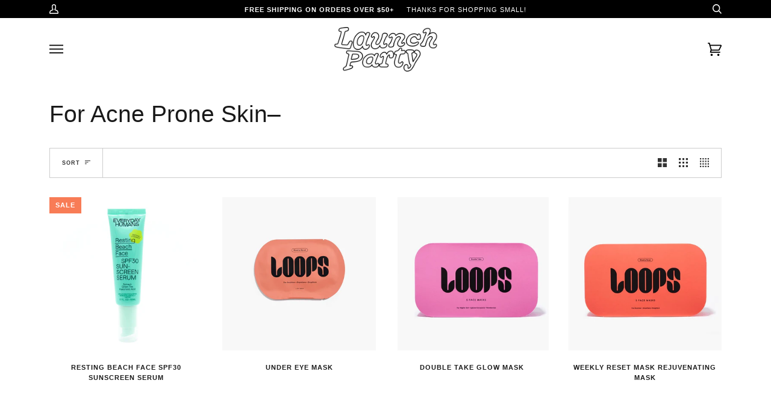

--- FILE ---
content_type: text/html; charset=utf-8
request_url: https://shoplaunchparty.com/collections/for-acne-prone-skin
body_size: 61770
content:
<!doctype html>
<html class="no-js" lang="en">
<head> 
    <script src='//shoplaunchparty.com/cdn/shop/t/11/assets/product_boom_points.js?v=181244079212674644061684138475' defer='defer' ></script> 
    <script id='bm_product_variants' type='application/json'>
        null
    </script>
    <script id='bm_product_selected_or_first_available_variant' type='application/json'>
        null
    </script>
    <script id='bm_product_metafields' type='application/json'>
        1694649920
    </script>
	<!-- PANDECTES-GDPR: DO NOT MODIFY AUTO GENERATED CODE BELOW --><script id="pandectes-rules">      window.PandectesSettings = {"store":{"plan":"basic","theme":"Pipeline with Custom Page Templates","primaryLocale":"en","adminMode":false},"tsPublished":1680641816,"declaration":{"showPurpose":false,"showProvider":false,"showDateGenerated":true},"language":{"languageMode":"Single","fallbackLanguage":"en","languageDetection":"browser","languagesSupported":[]},"texts":{"managed":{"headerText":{"en":"We respect your privacy"},"consentText":{"en":"This website uses cookies to ensure you get the best experience."},"dismissButtonText":{"en":"Ok"},"linkText":{"en":"Learn more"},"imprintText":{"en":"Imprint"},"preferencesButtonText":{"en":"Preferences"},"allowButtonText":{"en":"Accept"},"denyButtonText":{"en":"Decline"},"leaveSiteButtonText":{"en":"Leave this site"},"cookiePolicyText":{"en":"Cookie policy"},"preferencesPopupTitleText":{"en":"Manage consent preferences"},"preferencesPopupIntroText":{"en":"We use cookies to optimize website functionality, analyze the performance, and provide personalized experience to you. Some cookies are essential to make the website operate and function correctly. Those cookies cannot be disabled. In this window you can manage your preference of cookies."},"preferencesPopupCloseButtonText":{"en":"Close"},"preferencesPopupAcceptAllButtonText":{"en":"Accept all"},"preferencesPopupRejectAllButtonText":{"en":"Reject all"},"preferencesPopupSaveButtonText":{"en":"Save preferences"},"accessSectionTitleText":{"en":"Data portability"},"accessSectionParagraphText":{"en":"You have the right to request access to your data at any time."},"rectificationSectionTitleText":{"en":"Data Rectification"},"rectificationSectionParagraphText":{"en":"You have the right to request your data to be updated whenever you think it is appropriate."},"erasureSectionTitleText":{"en":"Right to be forgotten"},"erasureSectionParagraphText":{"en":"You have the right to ask all your data to be erased. After that, you will no longer be able to access your account."}},"categories":{"strictlyNecessaryCookiesTitleText":{"en":"Strictly necessary cookies"},"functionalityCookiesTitleText":{"en":"Functional cookies"},"performanceCookiesTitleText":{"en":"Performance cookies"},"targetingCookiesTitleText":{"en":"Targeting cookies"},"unclassifiedCookiesTitleText":{"en":"Unclassified cookies"},"strictlyNecessaryCookiesDescriptionText":{"en":"These cookies are essential in order to enable you to move around the website and use its features, such as accessing secure areas of the website. The website cannot function properly without these cookies."},"functionalityCookiesDescriptionText":{"en":"These cookies enable the site to provide enhanced functionality and personalisation. They may be set by us or by third party providers whose services we have added to our pages. If you do not allow these cookies then some or all of these services may not function properly."},"performanceCookiesDescriptionText":{"en":"These cookies enable us to monitor and improve the performance of our website. For example, they allow us to count visits, identify traffic sources and see which parts of the site are most popular."},"targetingCookiesDescriptionText":{"en":"These cookies may be set through our site by our advertising partners. They may be used by those companies to build a profile of your interests and show you relevant adverts on other sites.    They do not store directly personal information, but are based on uniquely identifying your browser and internet device. If you do not allow these cookies, you will experience less targeted advertising."},"unclassifiedCookiesDescriptionText":{"en":"Unclassified cookies are cookies that we are in the process of classifying, together with the providers of individual cookies."}},"auto":{"declName":{"en":"Name"},"declPath":{"en":"Path"},"declType":{"en":"Type"},"declDomain":{"en":"Domain"},"declPurpose":{"en":"Purpose"},"declProvider":{"en":"Provider"},"declRetention":{"en":"Retention"},"declFirstParty":{"en":"First-party"},"declThirdParty":{"en":"Third-party"},"cookiesDetailsText":{"en":"Cookies details"},"preferencesPopupAlwaysAllowedText":{"en":"Always allowed"},"submitButton":{"en":"Submit"},"submittingButton":{"en":"Submitting..."},"cancelButton":{"en":"Cancel"},"guestsSupportInfoText":{"en":"Please login with your customer account to further proceed."},"guestsSupportEmailPlaceholder":{"en":"E-mail address"},"guestsSupportEmailValidationError":{"en":"Email is not valid"},"guestsSupportEmailSuccessTitle":{"en":"Thank you for your request"},"guestsSupportEmailFailureTitle":{"en":"A problem occurred"},"guestsSupportEmailSuccessMessage":{"en":"If you are registered as a customer of this store, you will soon receive an email with instructions on how to proceed."},"guestsSupportEmailFailureMessage":{"en":"Your request was not submitted. Please try again and if problem persists, contact store owner for assistance."},"confirmationSuccessTitle":{"en":"Your request is verified"},"confirmationFailureTitle":{"en":"A problem occurred"},"confirmationSuccessMessage":{"en":"We will soon get back to you as to your request."},"confirmationFailureMessage":{"en":"Your request was not verified. Please try again and if problem persists, contact store owner for assistance"},"consentSectionTitleText":{"en":"Your cookie consent"},"consentSectionNoConsentText":{"en":"You have not consented to the cookies policy of this website."},"consentSectionConsentedText":{"en":"You consented to the cookies policy of this website on"},"consentStatus":{"en":"Consent preference"},"consentDate":{"en":"Consent date"},"consentId":{"en":"Consent ID"},"consentSectionChangeConsentActionText":{"en":"Change consent preference"},"accessSectionGDPRRequestsActionText":{"en":"Data subject requests"},"accessSectionAccountInfoActionText":{"en":"Personal data"},"accessSectionOrdersRecordsActionText":{"en":"Orders"},"accessSectionDownloadReportActionText":{"en":"Request export"},"rectificationCommentPlaceholder":{"en":"Describe what you want to be updated"},"rectificationCommentValidationError":{"en":"Comment is required"},"rectificationSectionEditAccountActionText":{"en":"Request an update"},"erasureSectionRequestDeletionActionText":{"en":"Request personal data deletion"}}},"library":{"previewMode":false,"fadeInTimeout":0,"defaultBlocked":7,"showLink":true,"showImprintLink":false,"enabled":true,"cookie":{"name":"_pandectes_gdpr","expiryDays":365,"secure":true},"dismissOnScroll":false,"dismissOnWindowClick":false,"dismissOnTimeout":false,"palette":{"popup":{"background":"#B77727","backgroundForCalculations":{"a":1,"b":39,"g":119,"r":183},"text":"#000000"},"button":{"background":"transparent","backgroundForCalculations":{"a":1,"b":255,"g":255,"r":255},"text":"#000000","textForCalculation":{"a":1,"b":0,"g":0,"r":0},"border":"#000000"}},"content":{"href":"https://shoplaunchparty-com.myshopify.com/policies/privacy-policy","imprintHref":"/","close":"&#10005;","target":"","logo":""},"window":"<div role=\"dialog\" aria-live=\"polite\" aria-label=\"cookieconsent\" aria-describedby=\"cookieconsent:desc\" id=\"pandectes-banner\" class=\"cc-window-wrapper cc-bottom-wrapper\"><div class=\"pd-cookie-banner-window cc-window {{classes}}\"><!--googleoff: all-->{{children}}<!--googleon: all--></div></div>","compliance":{"opt-both":"<div class=\"cc-compliance cc-highlight\">{{deny}}{{allow}}</div>"},"type":"opt-both","layouts":{"basic":"{{messagelink}}{{compliance}}{{close}}"},"position":"bottom","theme":"wired","revokable":false,"animateRevokable":false,"revokableReset":false,"revokableLogoUrl":"","revokablePlacement":"bottom-left","revokableMarginHorizontal":15,"revokableMarginVertical":15,"static":false,"autoAttach":true,"hasTransition":false,"blacklistPage":[""]},"geolocation":{"brOnly":false,"caOnly":false,"euOnly":false,"jpOnly":false,"thOnly":false,"canadaOnly":false,"globalVisibility":true},"dsr":{"guestsSupport":false,"accessSectionDownloadReportAuto":false},"banner":{"resetTs":1680641218,"extraCss":"        .cc-banner-logo {max-width: 24em!important;}    @media(min-width: 768px) {.cc-window.cc-floating{max-width: 24em!important;width: 24em!important;}}    .cc-message, .cc-header, .cc-logo {text-align: left}    .cc-window-wrapper{z-index: 2147483647;}    .cc-window{z-index: 2147483647;font-family: inherit;}    .cc-header{font-family: inherit;}    .pd-cp-ui{font-family: inherit; background-color: #B77727;color:#000000;}    .pd-cp-btn{}    input + .pd-cp-preferences-slider{background-color: rgba(0, 0, 0, 0.3)}    .pd-cp-scrolling-section::-webkit-scrollbar{background-color: rgba(0, 0, 0, 0.3)}    input:checked + .pd-cp-preferences-slider{background-color: rgba(0, 0, 0, 1)}    .pd-cp-scrolling-section::-webkit-scrollbar-thumb {background-color: rgba(0, 0, 0, 1)}    .pd-cp-ui-close{color:#000000;}    .pd-cp-preferences-slider:before{background-color: #B77727}    .pd-cp-title:before {border-color: #000000!important}    .pd-cp-preferences-slider{background-color:#000000}    .pd-cp-toggle{color:#000000!important}    @media(max-width:699px) {.pd-cp-ui-close-top svg {fill: #000000}}    .pd-cp-toggle:hover,.pd-cp-toggle:visited,.pd-cp-toggle:active{color:#000000!important}    .pd-cookie-banner-window {box-shadow: 0 0 18px rgb(0 0 0 / 20%);}  ","customJavascript":null,"showPoweredBy":false,"isActive":true,"implicitSavePreferences":false,"cookieIcon":false,"blockBots":false,"showCookiesDetails":true,"cookiesBlockedByDefault":"7","hasTransition":false,"blockingPage":false,"showOnlyLandingPage":false,"leaveSiteUrl":"https://www.google.com","linkRespectStoreLang":false},"cookies":{"0":[{"name":"secure_customer_sig","domain":"shoplaunchparty.com","path":"/","provider":"Shopify","firstParty":true,"retention":"1 year(s)","purpose":{"en":"Used in connection with customer login."}},{"name":"localization","domain":"shoplaunchparty.com","path":"/","provider":"Shopify","firstParty":true,"retention":"1 year(s)","purpose":{"en":"Shopify store localization"}},{"name":"cart_currency","domain":"shoplaunchparty.com","path":"/","provider":"Shopify","firstParty":true,"retention":"15 day(s)","purpose":{"en":"Used in connection with shopping cart."}},{"name":"keep_alive","domain":"shoplaunchparty.com","path":"/","provider":"Shopify","firstParty":true,"retention":"30 minute(s)","purpose":{"en":"Used in connection with buyer localization."}},{"name":"shopify_pay_redirect","domain":"shoplaunchparty.com","path":"/","provider":"Shopify","firstParty":true,"retention":"60 minute(s)","purpose":{"en":"Used in connection with checkout."}},{"name":"cart","domain":"shoplaunchparty.com","path":"/","provider":"Shopify","firstParty":true,"retention":"15 day(s)","purpose":{"en":"Used in connection with shopping cart."}},{"name":"cart_ts","domain":"shoplaunchparty.com","path":"/","provider":"Shopify","firstParty":true,"retention":"15 day(s)","purpose":{"en":"Used in connection with checkout."}},{"name":"cart_sig","domain":"shoplaunchparty.com","path":"/","provider":"Shopify","firstParty":true,"retention":"15 day(s)","purpose":{"en":"Used in connection with checkout."}},{"name":"cart_ver","domain":"shoplaunchparty.com","path":"/","provider":"Shopify","firstParty":true,"retention":"15 day(s)","purpose":{"en":"Used in connection with shopping cart."}},{"name":"_secure_session_id","domain":"shoplaunchparty.com","path":"/","provider":"Shopify","firstParty":true,"retention":"24 hour(s)","purpose":{"en":"Used in connection with navigation through a storefront."}}],"1":[],"2":[{"name":"_y","domain":".shoplaunchparty.com","path":"/","provider":"Shopify","firstParty":true,"retention":"1 year(s)","purpose":{"en":"Shopify analytics."}},{"name":"_s","domain":".shoplaunchparty.com","path":"/","provider":"Shopify","firstParty":true,"retention":"31 minute(s)","purpose":{"en":"Shopify analytics."}},{"name":"_shopify_s","domain":".shoplaunchparty.com","path":"/","provider":"Shopify","firstParty":true,"retention":"31 minute(s)","purpose":{"en":"Shopify analytics."}},{"name":"_orig_referrer","domain":".shoplaunchparty.com","path":"/","provider":"Shopify","firstParty":true,"retention":"14 day(s)","purpose":{"en":"Tracks landing pages."}},{"name":"_landing_page","domain":".shoplaunchparty.com","path":"/","provider":"Shopify","firstParty":true,"retention":"14 day(s)","purpose":{"en":"Tracks landing pages."}},{"name":"__cf_bm","domain":".boldapps.net","path":"/","provider":"CloudFlare","firstParty":true,"retention":"30 minute(s)","purpose":{"en":"Used to manage incoming traffic that matches criteria associated with bots."}},{"name":"_shopify_y","domain":".shoplaunchparty.com","path":"/","provider":"Shopify","firstParty":true,"retention":"1 year(s)","purpose":{"en":"Shopify analytics."}},{"name":"_shopify_sa_t","domain":".shoplaunchparty.com","path":"/","provider":"Shopify","firstParty":true,"retention":"30 minute(s)","purpose":{"en":"Shopify analytics relating to marketing & referrals."}},{"name":"_shopify_sa_p","domain":".shoplaunchparty.com","path":"/","provider":"Shopify","firstParty":true,"retention":"30 minute(s)","purpose":{"en":"Shopify analytics relating to marketing & referrals."}},{"name":"_ga","domain":".shoplaunchparty.com","path":"/","provider":"Google","firstParty":true,"retention":"1 year(s)","purpose":{"en":"Cookie is set by Google Analytics with unknown functionality"}},{"name":"_gid","domain":".shoplaunchparty.com","path":"/","provider":"Google","firstParty":true,"retention":"24 hour(s)","purpose":{"en":"Cookie is placed by Google Analytics to count and track pageviews."}},{"name":"_gat","domain":".shoplaunchparty.com","path":"/","provider":"Google","firstParty":true,"retention":"50 second(s)","purpose":{"en":"Cookie is placed by Google Analytics to filter requests from bots."}}],"4":[{"name":"_fbp","domain":".shoplaunchparty.com","path":"/","provider":"Facebook","firstParty":true,"retention":"90 day(s)","purpose":{"en":"Cookie is placed by Facebook to track visits across websites."}},{"name":"_pin_unauth","domain":".shoplaunchparty.com","path":"/","provider":"Pinterest","firstParty":true,"retention":"1 year(s)","purpose":{"en":"Used to group actions for users who cannot be identified by Pinterest."}}],"8":[{"name":"assortion","domain":".shoplaunchparty.com","path":"/","provider":"Unknown","firstParty":true,"retention":"1 year(s)","purpose":{"en":""}},{"name":"e7699176383c474fa783e3227e210105-tr","domain":".tracking.api.shoppinggives.com","path":"/","provider":"Unknown","firstParty":true,"retention":"Session","purpose":{"en":""}}]},"blocker":{"isActive":false,"googleConsentMode":{"id":"","analyticsId":"","isActive":false,"adStorageCategory":4,"analyticsStorageCategory":2,"personalizationStorageCategory":1,"functionalityStorageCategory":1,"customEvent":true,"securityStorageCategory":0,"redactData":true,"urlPassthrough":false},"facebookPixel":{"id":"","isActive":false,"ldu":false},"rakuten":{"isActive":false,"cmp":false,"ccpa":false},"gpcIsActive":false,"defaultBlocked":7,"patterns":{"whiteList":[],"blackList":{"1":[],"2":[],"4":[],"8":[]},"iframesWhiteList":[],"iframesBlackList":{"1":[],"2":[],"4":[],"8":[]},"beaconsWhiteList":[],"beaconsBlackList":{"1":[],"2":[],"4":[],"8":[]}}}}      !function(){"use strict";window.PandectesRules=window.PandectesRules||{},window.PandectesRules.manualBlacklist={1:[],2:[],4:[]},window.PandectesRules.blacklistedIFrames={1:[],2:[],4:[]},window.PandectesRules.blacklistedCss={1:[],2:[],4:[]},window.PandectesRules.blacklistedBeacons={1:[],2:[],4:[]};var e="javascript/blocked",t="_pandectes_gdpr";function r(e){return new RegExp(e.replace(/[/\\.+?$()]/g,"\\$&").replace("*","(.*)"))}var n=function(e){try{return JSON.parse(e)}catch(e){return!1}},a=function(e){var t=arguments.length>1&&void 0!==arguments[1]?arguments[1]:"log",r=new URLSearchParams(window.location.search);r.get("rules_debug")&&console[t]("PandectesRules: ".concat(e))};function s(e,t){var r=Object.keys(e);if(Object.getOwnPropertySymbols){var n=Object.getOwnPropertySymbols(e);t&&(n=n.filter((function(t){return Object.getOwnPropertyDescriptor(e,t).enumerable}))),r.push.apply(r,n)}return r}function i(e){for(var t=1;t<arguments.length;t++){var r=null!=arguments[t]?arguments[t]:{};t%2?s(Object(r),!0).forEach((function(t){o(e,t,r[t])})):Object.getOwnPropertyDescriptors?Object.defineProperties(e,Object.getOwnPropertyDescriptors(r)):s(Object(r)).forEach((function(t){Object.defineProperty(e,t,Object.getOwnPropertyDescriptor(r,t))}))}return e}function o(e,t,r){return t in e?Object.defineProperty(e,t,{value:r,enumerable:!0,configurable:!0,writable:!0}):e[t]=r,e}function c(e,t){return function(e){if(Array.isArray(e))return e}(e)||function(e,t){var r=null==e?null:"undefined"!=typeof Symbol&&e[Symbol.iterator]||e["@@iterator"];if(null==r)return;var n,a,s=[],i=!0,o=!1;try{for(r=r.call(e);!(i=(n=r.next()).done)&&(s.push(n.value),!t||s.length!==t);i=!0);}catch(e){o=!0,a=e}finally{try{i||null==r.return||r.return()}finally{if(o)throw a}}return s}(e,t)||u(e,t)||function(){throw new TypeError("Invalid attempt to destructure non-iterable instance.\nIn order to be iterable, non-array objects must have a [Symbol.iterator]() method.")}()}function l(e){return function(e){if(Array.isArray(e))return d(e)}(e)||function(e){if("undefined"!=typeof Symbol&&null!=e[Symbol.iterator]||null!=e["@@iterator"])return Array.from(e)}(e)||u(e)||function(){throw new TypeError("Invalid attempt to spread non-iterable instance.\nIn order to be iterable, non-array objects must have a [Symbol.iterator]() method.")}()}function u(e,t){if(e){if("string"==typeof e)return d(e,t);var r=Object.prototype.toString.call(e).slice(8,-1);return"Object"===r&&e.constructor&&(r=e.constructor.name),"Map"===r||"Set"===r?Array.from(e):"Arguments"===r||/^(?:Ui|I)nt(?:8|16|32)(?:Clamped)?Array$/.test(r)?d(e,t):void 0}}function d(e,t){(null==t||t>e.length)&&(t=e.length);for(var r=0,n=new Array(t);r<t;r++)n[r]=e[r];return n}var f="Pandectes"===window.navigator.userAgent;a("userAgent -> ".concat(window.navigator.userAgent.substring(0,50)));var p=function(){var e,r=arguments.length>0&&void 0!==arguments[0]?arguments[0]:t,a="; "+document.cookie,s=a.split("; "+r+"=");if(s.length<2)e={};else{var i=s.pop(),o=i.split(";");e=window.atob(o.shift())}var c=n(e);return!1!==c?c:e}(),g=window.PandectesSettings,h=g.banner.isActive,y=g.blocker.defaultBlocked,b=p&&null!==p.preferences&&void 0!==p.preferences?p.preferences:null,v=h?null===b?y:b:0,m={1:0==(1&v),2:0==(2&v),4:0==(4&v)},w=window.PandectesSettings.blocker.patterns,k=w.blackList,L=w.whiteList,P=w.iframesBlackList,C=w.iframesWhiteList,A=w.beaconsBlackList,S=w.beaconsWhiteList,_={blackList:[],whiteList:[],iframesBlackList:{1:[],2:[],4:[],8:[]},iframesWhiteList:[],beaconsBlackList:{1:[],2:[],4:[],8:[]},beaconsWhiteList:[]};[1,2,4].map((function(e){var t;m[e]||((t=_.blackList).push.apply(t,l(k[e].length?k[e].map(r):[])),_.iframesBlackList[e]=P[e].length?P[e].map(r):[],_.beaconsBlackList[e]=A[e].length?A[e].map(r):[])})),_.whiteList=L.length?L.map(r):[],_.iframesWhiteList=C.length?C.map(r):[],_.beaconsWhiteList=S.length?S.map(r):[];var B={scripts:[],iframes:{1:[],2:[],4:[]},beacons:{1:[],2:[],4:[]},css:{1:[],2:[],4:[]}},E=function(t,r){return t&&(!r||r!==e)&&(!_.blackList||_.blackList.some((function(e){return e.test(t)})))&&(!_.whiteList||_.whiteList.every((function(e){return!e.test(t)})))},O=function(e){var t=e.getAttribute("src");return _.blackList&&_.blackList.every((function(e){return!e.test(t)}))||_.whiteList&&_.whiteList.some((function(e){return e.test(t)}))},I=function(e,t){var r=_.iframesBlackList[t],n=_.iframesWhiteList;return e&&(!r||r.some((function(t){return t.test(e)})))&&(!n||n.every((function(t){return!t.test(e)})))},R=function(e,t){var r=_.beaconsBlackList[t],n=_.beaconsWhiteList;return e&&(!r||r.some((function(t){return t.test(e)})))&&(!n||n.every((function(t){return!t.test(e)})))},j=new MutationObserver((function(e){for(var t=0;t<e.length;t++)for(var r=e[t].addedNodes,n=0;n<r.length;n++){var a=r[n],s=a.dataset&&a.dataset.cookiecategory;if(1===a.nodeType&&"LINK"===a.tagName){var i=a.dataset&&a.dataset.href;if(i&&s)switch(s){case"functionality":case"C0001":B.css[1].push(i);break;case"performance":case"C0002":B.css[2].push(i);break;case"targeting":case"C0003":B.css[4].push(i)}}}})),x=new MutationObserver((function(t){for(var r=0;r<t.length;r++)for(var n=t[r].addedNodes,a=function(t){var r=n[t],a=r.src||r.dataset&&r.dataset.src,s=r.dataset&&r.dataset.cookiecategory;if(1===r.nodeType&&"IFRAME"===r.tagName){if(a){var i=!1;I(a,1)||"functionality"===s||"C0001"===s?(i=!0,B.iframes[1].push(a)):I(a,2)||"performance"===s||"C0002"===s?(i=!0,B.iframes[2].push(a)):(I(a,4)||"targeting"===s||"C0003"===s)&&(i=!0,B.iframes[4].push(a)),i&&(r.removeAttribute("src"),r.setAttribute("data-src",a))}}else if(1===r.nodeType&&"IMG"===r.tagName){if(a){var o=!1;R(a,1)?(o=!0,B.beacons[1].push(a)):R(a,2)?(o=!0,B.beacons[2].push(a)):R(a,4)&&(o=!0,B.beacons[4].push(a)),o&&(r.removeAttribute("src"),r.setAttribute("data-src",a))}}else if(1===r.nodeType&&"LINK"===r.tagName){var c=r.dataset&&r.dataset.href;if(c&&s)switch(s){case"functionality":case"C0001":B.css[1].push(c);break;case"performance":case"C0002":B.css[2].push(c);break;case"targeting":case"C0003":B.css[4].push(c)}}else if(1===r.nodeType&&"SCRIPT"===r.tagName){var l=r.type,u=!1;if(E(a,l))u=!0;else if(a&&s)switch(s){case"functionality":case"C0001":u=!0,window.PandectesRules.manualBlacklist[1].push(a);break;case"performance":case"C0002":u=!0,window.PandectesRules.manualBlacklist[2].push(a);break;case"targeting":case"C0003":u=!0,window.PandectesRules.manualBlacklist[4].push(a)}if(u){B.scripts.push([r,l]),r.type=e;r.addEventListener("beforescriptexecute",(function t(n){r.getAttribute("type")===e&&n.preventDefault(),r.removeEventListener("beforescriptexecute",t)})),r.parentElement&&r.parentElement.removeChild(r)}}},s=0;s<n.length;s++)a(s)})),T=document.createElement,N={src:Object.getOwnPropertyDescriptor(HTMLScriptElement.prototype,"src"),type:Object.getOwnPropertyDescriptor(HTMLScriptElement.prototype,"type")};window.PandectesRules.unblockCss=function(e){var t=B.css[e]||[];t.length&&a("Unblocking CSS for ".concat(e)),t.forEach((function(e){var t=document.querySelector('link[data-href^="'.concat(e,'"]'));t.removeAttribute("data-href"),t.href=e})),B.css[e]=[]},window.PandectesRules.unblockIFrames=function(e){var t=B.iframes[e]||[];t.length&&a("Unblocking IFrames for ".concat(e)),_.iframesBlackList[e]=[],t.forEach((function(e){var t=document.querySelector('iframe[data-src^="'.concat(e,'"]'));t.removeAttribute("data-src"),t.src=e})),B.iframes[e]=[]},window.PandectesRules.unblockBeacons=function(e){var t=B.beacons[e]||[];t.length&&a("Unblocking Beacons for ".concat(e)),_.beaconsBlackList[e]=[],t.forEach((function(e){var t=document.querySelector('img[data-src^="'.concat(e,'"]'));t.removeAttribute("data-src"),t.src=e})),B.beacons[e]=[]},window.PandectesRules.unblock=function(t){t.length<1?(_.blackList=[],_.whiteList=[],_.iframesBlackList=[],_.iframesWhiteList=[]):(_.blackList&&(_.blackList=_.blackList.filter((function(e){return t.every((function(t){return"string"==typeof t?!e.test(t):t instanceof RegExp?e.toString()!==t.toString():void 0}))}))),_.whiteList&&(_.whiteList=[].concat(l(_.whiteList),l(t.map((function(e){if("string"==typeof e){var t=".*"+r(e)+".*";if(_.whiteList.every((function(e){return e.toString()!==t.toString()})))return new RegExp(t)}else if(e instanceof RegExp&&_.whiteList.every((function(t){return t.toString()!==e.toString()})))return e;return null})).filter(Boolean)))));for(var n=document.querySelectorAll('script[type="'.concat(e,'"]')),s=0;s<n.length;s++){var i=n[s];O(i)&&(B.scripts.push([i,"application/javascript"]),i.parentElement.removeChild(i))}var o=0;l(B.scripts).forEach((function(e,t){var r=c(e,2),n=r[0],a=r[1];if(O(n)){for(var s=document.createElement("script"),i=0;i<n.attributes.length;i++){var l=n.attributes[i];"src"!==l.name&&"type"!==l.name&&s.setAttribute(l.name,n.attributes[i].value)}s.setAttribute("src",n.src),s.setAttribute("type",a||"application/javascript"),document.head.appendChild(s),B.scripts.splice(t-o,1),o++}})),0==_.blackList.length&&0===_.iframesBlackList[1].length&&0===_.iframesBlackList[2].length&&0===_.iframesBlackList[4].length&&0===_.beaconsBlackList[1].length&&0===_.beaconsBlackList[2].length&&0===_.beaconsBlackList[4].length&&(a("Disconnecting observers"),x.disconnect(),j.disconnect())};var D=window.PandectesSettings.blocker,M=setInterval((function(){window.Shopify&&(clearInterval(M),window.Shopify.loadFeatures&&window.Shopify.loadFeatures([{name:"consent-tracking-api",version:"0.1"}],(function(e){if(e)a("CustomerPrivacy API -> failed to load","warning");else if(a("CustomerPrivacy API -> loaded successfully"),(f||(0==(2&v)||0==(4&v)))&&window.Shopify.customerPrivacy.setTrackingConsent(!0,(function(e){e&&e.error?a("CustomerPrivacy API -> failed to allow tracking","error"):a("CustomerPrivacy API (Rules) -> tracking allowed")})),D.gpcIsActive&&"CCPA"===window.Shopify.customerPrivacy.getRegulation()){var t=navigator.globalPrivacyControl;void 0!==t?window.Shopify.customerPrivacy.setCCPAConsent(!t,(function(e){e&&e.error?a("CustomerPrivacy API -> failed to set CCPA consent","error"):a("CustomerPrivacy API (Rules) -> CCPA data sell "+(t?"disallowed":"allowed"))})):a("navigator.globalPrivacyControl is not set")}})))}),10),W=window.PandectesSettings,z=W.banner.isActive,F=W.blocker.googleConsentMode,U=F.isActive,q=F.customEvent,H=F.redactData,$=F.urlPassthrough,G=F.adStorageCategory,K=F.analyticsStorageCategory,J=F.functionalityStorageCategory,Y=F.personalizationStorageCategory,Q=F.securityStorageCategory;function V(){window.dataLayer.push(arguments)}window.dataLayer=window.dataLayer||[];var X,Z,ee={hasInitialized:!1,ads_data_redaction:!1,url_passthrough:!1,storage:{ad_storage:"granted",analytics_storage:"granted",functionality_storage:"granted",personalization_storage:"granted",security_storage:"granted",wait_for_update:500}};if(z&&U){var te=0==(v&G)?"granted":"denied",re=0==(v&K)?"granted":"denied",ne=0==(v&J)?"granted":"denied",ae=0==(v&Y)?"granted":"denied",se=0==(v&Q)?"granted":"denied";ee.hasInitialized=!0,ee.ads_data_redaction="denied"===te&&H,ee.url_passthrough=$,ee.storage.ad_storage=te,ee.storage.analytics_storage=re,ee.storage.functionality_storage=ne,ee.storage.personalization_storage=ae,ee.storage.security_storage=se,ee.ads_data_redaction&&V("set","ads_data_redaction",ee.ads_data_redaction),ee.url_passthrough&&V("set","url_passthrough",ee.url_passthrough),V("consent","default",ee.storage),q&&(Z=7===(X=v)?"deny":0===X?"allow":"mixed",window.dataLayer.push({event:"Pandectes_Consent_Update",pandectes_status:Z,pandectes_categories:{C0000:"allow",C0001:m[1]?"allow":"deny",C0002:m[2]?"allow":"deny",C0003:m[4]?"allow":"deny"}})),a("Google consent mode initialized")}window.PandectesRules.gcm=ee;var ie=window.PandectesSettings,oe=ie.banner.isActive,ce=ie.blocker.isActive;a("Blocker -> "+(ce?"Active":"Inactive")),a("Banner -> "+(oe?"Active":"Inactive")),a("ActualPrefs -> "+v);var le=null===b&&/\/checkouts\//.test(window.location.pathname);0!==v&&!1===f&&ce&&!le?(a("Blocker will execute"),document.createElement=function(){for(var t=arguments.length,r=new Array(t),n=0;n<t;n++)r[n]=arguments[n];if("script"!==r[0].toLowerCase())return T.bind?T.bind(document).apply(void 0,r):T;var a=T.bind(document).apply(void 0,r);try{Object.defineProperties(a,{src:i(i({},N.src),{},{set:function(t){E(t,a.type)&&N.type.set.call(this,e),N.src.set.call(this,t)}}),type:i(i({},N.type),{},{get:function(){var t=N.type.get.call(this);return t===e||E(this.src,t)?null:t},set:function(t){var r=E(a.src,a.type)?e:t;N.type.set.call(this,r)}})}),a.setAttribute=function(t,r){if("type"===t){var n=E(a.src,a.type)?e:r;N.type.set.call(a,n)}else"src"===t?(E(r,a.type)&&N.type.set.call(a,e),N.src.set.call(a,r)):HTMLScriptElement.prototype.setAttribute.call(a,t,r)}}catch(e){console.warn("Yett: unable to prevent script execution for script src ",a.src,".\n",'A likely cause would be because you are using a third-party browser extension that monkey patches the "document.createElement" function.')}return a},x.observe(document.documentElement,{childList:!0,subtree:!0}),j.observe(document.documentElement,{childList:!0,subtree:!0})):a("Blocker will not execute")}();
</script>
  <meta charset="utf-8">
  <meta http-equiv="X-UA-Compatible" content="IE=edge,chrome=1">
  <meta name="viewport" content="width=device-width,initial-scale=1">
  <meta name="theme-color" content="#FFBE9F"><link rel="canonical" href="https://shoplaunchparty.com/collections/for-acne-prone-skin"><!-- ======================= Pipeline Theme V5.0.0 ========================= -->

  <link rel="preconnect" href="https://cdn.shopify.com" crossorigin>
  <link rel="preconnect" href="https://fonts.shopify.com" crossorigin>
  <link rel="preconnect" href="https://monorail-edge.shopifysvc.com" crossorigin>


  <link rel="preload" href="//shoplaunchparty.com/cdn/shop/t/11/assets/lazysizes.js?v=111431644619468174291621080499" as="script">
  <link rel="preload" href="//shoplaunchparty.com/cdn/shop/t/11/assets/vendor.js?v=123433801068903196541621080504" as="script">
  <link rel="preload" href="//shoplaunchparty.com/cdn/shop/t/11/assets/theme.js?v=141967369873082961691621080503" as="script">
  <link rel="preload" href="//shoplaunchparty.com/cdn/shop/t/11/assets/theme.css?v=1755415940188864671641679713" as="style"><link rel="shortcut icon" href="//shoplaunchparty.com/cdn/shop/files/favicon_32x32.png?v=1613706483" type="image/png"><!-- Title and description ================================================ -->
  
  <title>
    
    For Acne Prone Skin–
&ndash; Launch Party

  </title><!-- /snippets/social-meta-tags.liquid --><meta property="og:site_name" content="Launch Party">
<meta property="og:url" content="https://shoplaunchparty.com/collections/for-acne-prone-skin">
<meta property="og:title" content="For Acne Prone Skin–">
<meta property="og:type" content="website">
<meta property="og:description" content="Handpicked products from brands you'll love to support. Shop small beauty today!">


<meta name="twitter:site" content="@">
<meta name="twitter:card" content="summary_large_image">
<meta name="twitter:title" content="For Acne Prone Skin–">
<meta name="twitter:description" content="Handpicked products from brands you'll love to support. Shop small beauty today!">
<!-- CSS ================================================================== -->
<style>
  @import url("https://use.typekit.net/mxy4ety.css");
</style>
  <link href="//shoplaunchparty.com/cdn/shop/t/11/assets/font-settings.css?v=115956139637269624151767307354" rel="stylesheet" type="text/css" media="all" />

  
<style data-shopify>

:root {
/* ================ Product video ================ */

---color_video_bg: #f2f2f2;


/* ================ Color Variables ================ */

/* === Backgrounds ===*/
---color-bg: #ffffff;
---color-bg-accent: #B77729;

/* === Text colors ===*/
---color-text-dark: #000000;
---color-text: #191919;
---color-text-light: #333333;

/* === Bright color ===*/
---color-primary: #F87C56;
---color-primary-hover: #ff3d02;
---color-primary-fade: rgba(248, 124, 86, 0.05);
---color-primary-fade-hover: rgba(248, 124, 86, 0.1);---color-primary-opposite: #ffffff;

/* === Secondary/link Color ===*/
---color-secondary: #FFBE9F;
---color-secondary-hover: #ff8a53;
---color-secondary-fade: rgba(255, 190, 159, 0.05);
---color-secondary-fade-hover: rgba(255, 190, 159, 0.1);---color-secondary-opposite: #000000;

/* === Shades of grey ===*/
---color-a5:  rgba(0, 0, 0, 0.05);
---color-a10: rgba(0, 0, 0, 0.1);
---color-a20: rgba(0, 0, 0, 0.2);
---color-a35: rgba(0, 0, 0, 0.35);
---color-a50: rgba(0, 0, 0, 0.5);
---color-a80: rgba(0, 0, 0, 0.8);
---color-a90: rgba(0, 0, 0, 0.9);
---color-a95: rgba(0, 0, 0, 0.95);


/* ================ Inverted Color Variables ================ */

---inverse-bg: #FFBE9F;
---inverse-bg-accent: #FFBE9F;

/* === Text colors ===*/
---inverse-text-dark: #140f0d;
---inverse-text: #241b16;
---inverse-text-light: #000000;

/* === Bright color ===*/
---inverse-primary: #000000;
---inverse-primary-hover: #000000;
---inverse-primary-fade: rgba(0, 0, 0, 0.05);
---inverse-primary-fade-hover: rgba(0, 0, 0, 0.1);---inverse-primary-opposite: #ffffff;


/* === Second Color ===*/
---inverse-secondary: #ffffff;
---inverse-secondary-hover: #d9d9d9;
---inverse-secondary-fade: rgba(255, 255, 255, 0.05);
---inverse-secondary-fade-hover: rgba(255, 255, 255, 0.1);---inverse-secondary-opposite: #0d0d0d;


/* === Shades of grey ===*/
---inverse-a5:  rgba(0, 0, 0, 0.05);
---inverse-a10: rgba(0, 0, 0, 0.1);
---inverse-a20: rgba(0, 0, 0, 0.2);
---inverse-a35: rgba(0, 0, 0, 0.3);
---inverse-a80: rgba(0, 0, 0, 0.8);
---inverse-a90: rgba(0, 0, 0, 0.9);
---inverse-a95: rgba(0, 0, 0, 0.95);


/* === Account Bar ===*/
---color-announcement-bg: #000000;
---color-announcement-text: #ffffff;

/* === Nav and dropdown link background ===*/
---color-nav: #ffffff;
---color-nav-text: #000000;
---color-nav-border: rgba(0,0,0,0);
---color-nav-a10: rgba(0, 0, 0, 0.1);
---color-nav-a50: rgba(0, 0, 0, 0.5);

/* === Site Footer ===*/
---color-footer-bg: #FFBE9F;
---color-footer-text: #000000;
---color-footer-a5: rgba(0, 0, 0, 0.05);
---color-footer-a15: rgba(0, 0, 0, 0.15);
---color-footer-a90: rgba(0, 0, 0, 0.9);

/* === Products ===*/
---color-bg-product: #ffffff;


/* === disabled form colors ===*/
---color-disabled-bg: #e6e6e6;
---color-disabled-text: #a6a6a6;

---inverse-disabled-bg: #e6ab8f;
---inverse-disabled-text: #a67c67;

/* === Gallery padding === */
---gallery-padding: 32px;

/* === Button Radius === */
---button-radius: 0px;


/* ================ Typography ================ */

---font-stack-body: Helvetica, Arial, sans-serif;
---font-style-body: normal;
---font-weight-body: 400;
---font-weight-body-bold: 700;
---font-adjust-body: 1.05;

---font-stack-heading: Helvetica, Arial, sans-serif;
---font-style-heading: normal;
---font-weight-heading: 400;
---font-weight-heading-bold: 700;
---font-adjust-heading: 1.25;

  ---font-heading-space: initial;
  ---font-heading-caps: initial;


---font-stack-accent: Helvetica, Arial, sans-serif;
---font-style-accent: normal;
---font-weight-accent: 400;
---font-weight-accent-bold: 700;
---font-adjust-accent: 1.0;

---ico-select: url('//shoplaunchparty.com/cdn/shop/t/11/assets/ico-select.svg?v=111264635508874814051667681471');

---url-zoom: url('//shoplaunchparty.com/cdn/shop/t/11/assets/cursor-zoom.svg?v=62094751757162256821621080517');
---url-zoom-2x: url('//shoplaunchparty.com/cdn/shop/t/11/assets/cursor-zoom-2x.svg?v=75342415213450007151621080517');

}

</style>

  <link href="//shoplaunchparty.com/cdn/shop/t/11/assets/theme.css?v=1755415940188864671641679713" rel="stylesheet" type="text/css" media="all" />
  
  <!-- THIS IS MY CUSTOM CSS -->
  <link href="//shoplaunchparty.com/cdn/shop/t/11/assets/custom-styles.css?v=172468355406157383851621766180" rel="stylesheet" type="text/css" media="all" />
  <!-- END NEW CODE  -->

  <script>
    document.documentElement.className = document.documentElement.className.replace('no-js', 'js');
    var theme = {
      routes: {
        product_recommendations_url: '/recommendations/products',
        root_url: '/'
      },
      assets: {
        photoswipe: '//shoplaunchparty.com/cdn/shop/t/11/assets/photoswipe.js?v=40053551279037104431621080500',
        smoothscroll: '//shoplaunchparty.com/cdn/shop/t/11/assets/smoothscroll.js?v=37906625415260927261621080500',
        swatches: '//shoplaunchparty.com/cdn/shop/t/11/assets/swatches.json?v=127078022248619370321768504325',
        base: "//shoplaunchparty.com/cdn/shop/t/11/assets/"
      },
      strings: {
        swatchesKey: "Color, Colour",     
        addToCart: "Add to Cart",
        soldOut: "Sold Out",
        unavailable: "Unavailable",
        unitPrice: "Unit price",
        unitPriceSeparator: "per",        
        stockout: "All available stock is in cart"
      },
      settings: {
        swatches_enable: true
      },
      info: {
        name: 'pipeline'
      },
      moneyFormat: "${{amount}}",
      version: '5.0.0'
    }
  </script><!-- Theme Javascript ============================================================== -->
  <script src="//shoplaunchparty.com/cdn/shop/t/11/assets/lazysizes.js?v=111431644619468174291621080499" async="async"></script>
  <script src="//shoplaunchparty.com/cdn/shop/t/11/assets/vendor.js?v=123433801068903196541621080504" defer="defer"></script>
  <script src="//shoplaunchparty.com/cdn/shop/t/11/assets/theme.js?v=141967369873082961691621080503" defer="defer"></script>

  <script type="text/javascript">
    if (window.MSInputMethodContext && document.documentMode) {
      var scripts = document.getElementsByTagName('script')[0];
      var polyfill = document.createElement("script");
      polyfill.defer = true;
      polyfill.src = "//shoplaunchparty.com/cdn/shop/t/11/assets/ie11.js?v=144489047535103983231621080498";

      scripts.parentNode.insertBefore(polyfill, scripts);
    }
  </script>

  <!-- Shopify app scripts =========================================================== -->
  <script>window.performance && window.performance.mark && window.performance.mark('shopify.content_for_header.start');</script><meta name="google-site-verification" content="ZKMzcOXDzn54w3V1WcD-jfgDdz5xqJzFOS3P7J_Qh7o">
<meta id="shopify-digital-wallet" name="shopify-digital-wallet" content="/6841598040/digital_wallets/dialog">
<meta name="shopify-checkout-api-token" content="f8d0e506fdac6407baa69f5b3336ada2">
<meta id="in-context-paypal-metadata" data-shop-id="6841598040" data-venmo-supported="false" data-environment="production" data-locale="en_US" data-paypal-v4="true" data-currency="USD">
<link rel="alternate" type="application/atom+xml" title="Feed" href="/collections/for-acne-prone-skin.atom" />
<link rel="next" href="/collections/for-acne-prone-skin?page=2">
<link rel="alternate" type="application/json+oembed" href="https://shoplaunchparty.com/collections/for-acne-prone-skin.oembed">
<script async="async" src="/checkouts/internal/preloads.js?locale=en-US"></script>
<link rel="preconnect" href="https://shop.app" crossorigin="anonymous">
<script async="async" src="https://shop.app/checkouts/internal/preloads.js?locale=en-US&shop_id=6841598040" crossorigin="anonymous"></script>
<script id="apple-pay-shop-capabilities" type="application/json">{"shopId":6841598040,"countryCode":"US","currencyCode":"USD","merchantCapabilities":["supports3DS"],"merchantId":"gid:\/\/shopify\/Shop\/6841598040","merchantName":"Launch Party","requiredBillingContactFields":["postalAddress","email","phone"],"requiredShippingContactFields":["postalAddress","email","phone"],"shippingType":"shipping","supportedNetworks":["visa","masterCard","amex","discover","elo","jcb"],"total":{"type":"pending","label":"Launch Party","amount":"1.00"},"shopifyPaymentsEnabled":true,"supportsSubscriptions":true}</script>
<script id="shopify-features" type="application/json">{"accessToken":"f8d0e506fdac6407baa69f5b3336ada2","betas":["rich-media-storefront-analytics"],"domain":"shoplaunchparty.com","predictiveSearch":true,"shopId":6841598040,"locale":"en"}</script>
<script>var Shopify = Shopify || {};
Shopify.shop = "shoplaunchparty-com.myshopify.com";
Shopify.locale = "en";
Shopify.currency = {"active":"USD","rate":"1.0"};
Shopify.country = "US";
Shopify.theme = {"name":"Pipeline with Custom Page Templates","id":123113865409,"schema_name":"Pipeline","schema_version":"5.0.0","theme_store_id":739,"role":"main"};
Shopify.theme.handle = "null";
Shopify.theme.style = {"id":null,"handle":null};
Shopify.cdnHost = "shoplaunchparty.com/cdn";
Shopify.routes = Shopify.routes || {};
Shopify.routes.root = "/";</script>
<script type="module">!function(o){(o.Shopify=o.Shopify||{}).modules=!0}(window);</script>
<script>!function(o){function n(){var o=[];function n(){o.push(Array.prototype.slice.apply(arguments))}return n.q=o,n}var t=o.Shopify=o.Shopify||{};t.loadFeatures=n(),t.autoloadFeatures=n()}(window);</script>
<script>
  window.ShopifyPay = window.ShopifyPay || {};
  window.ShopifyPay.apiHost = "shop.app\/pay";
  window.ShopifyPay.redirectState = null;
</script>
<script id="shop-js-analytics" type="application/json">{"pageType":"collection"}</script>
<script defer="defer" async type="module" src="//shoplaunchparty.com/cdn/shopifycloud/shop-js/modules/v2/client.init-shop-cart-sync_IZsNAliE.en.esm.js"></script>
<script defer="defer" async type="module" src="//shoplaunchparty.com/cdn/shopifycloud/shop-js/modules/v2/chunk.common_0OUaOowp.esm.js"></script>
<script type="module">
  await import("//shoplaunchparty.com/cdn/shopifycloud/shop-js/modules/v2/client.init-shop-cart-sync_IZsNAliE.en.esm.js");
await import("//shoplaunchparty.com/cdn/shopifycloud/shop-js/modules/v2/chunk.common_0OUaOowp.esm.js");

  window.Shopify.SignInWithShop?.initShopCartSync?.({"fedCMEnabled":true,"windoidEnabled":true});

</script>
<script>
  window.Shopify = window.Shopify || {};
  if (!window.Shopify.featureAssets) window.Shopify.featureAssets = {};
  window.Shopify.featureAssets['shop-js'] = {"shop-cart-sync":["modules/v2/client.shop-cart-sync_DLOhI_0X.en.esm.js","modules/v2/chunk.common_0OUaOowp.esm.js"],"init-fed-cm":["modules/v2/client.init-fed-cm_C6YtU0w6.en.esm.js","modules/v2/chunk.common_0OUaOowp.esm.js"],"shop-button":["modules/v2/client.shop-button_BCMx7GTG.en.esm.js","modules/v2/chunk.common_0OUaOowp.esm.js"],"shop-cash-offers":["modules/v2/client.shop-cash-offers_BT26qb5j.en.esm.js","modules/v2/chunk.common_0OUaOowp.esm.js","modules/v2/chunk.modal_CGo_dVj3.esm.js"],"init-windoid":["modules/v2/client.init-windoid_B9PkRMql.en.esm.js","modules/v2/chunk.common_0OUaOowp.esm.js"],"init-shop-email-lookup-coordinator":["modules/v2/client.init-shop-email-lookup-coordinator_DZkqjsbU.en.esm.js","modules/v2/chunk.common_0OUaOowp.esm.js"],"shop-toast-manager":["modules/v2/client.shop-toast-manager_Di2EnuM7.en.esm.js","modules/v2/chunk.common_0OUaOowp.esm.js"],"shop-login-button":["modules/v2/client.shop-login-button_BtqW_SIO.en.esm.js","modules/v2/chunk.common_0OUaOowp.esm.js","modules/v2/chunk.modal_CGo_dVj3.esm.js"],"avatar":["modules/v2/client.avatar_BTnouDA3.en.esm.js"],"pay-button":["modules/v2/client.pay-button_CWa-C9R1.en.esm.js","modules/v2/chunk.common_0OUaOowp.esm.js"],"init-shop-cart-sync":["modules/v2/client.init-shop-cart-sync_IZsNAliE.en.esm.js","modules/v2/chunk.common_0OUaOowp.esm.js"],"init-customer-accounts":["modules/v2/client.init-customer-accounts_DenGwJTU.en.esm.js","modules/v2/client.shop-login-button_BtqW_SIO.en.esm.js","modules/v2/chunk.common_0OUaOowp.esm.js","modules/v2/chunk.modal_CGo_dVj3.esm.js"],"init-shop-for-new-customer-accounts":["modules/v2/client.init-shop-for-new-customer-accounts_JdHXxpS9.en.esm.js","modules/v2/client.shop-login-button_BtqW_SIO.en.esm.js","modules/v2/chunk.common_0OUaOowp.esm.js","modules/v2/chunk.modal_CGo_dVj3.esm.js"],"init-customer-accounts-sign-up":["modules/v2/client.init-customer-accounts-sign-up_D6__K_p8.en.esm.js","modules/v2/client.shop-login-button_BtqW_SIO.en.esm.js","modules/v2/chunk.common_0OUaOowp.esm.js","modules/v2/chunk.modal_CGo_dVj3.esm.js"],"checkout-modal":["modules/v2/client.checkout-modal_C_ZQDY6s.en.esm.js","modules/v2/chunk.common_0OUaOowp.esm.js","modules/v2/chunk.modal_CGo_dVj3.esm.js"],"shop-follow-button":["modules/v2/client.shop-follow-button_XetIsj8l.en.esm.js","modules/v2/chunk.common_0OUaOowp.esm.js","modules/v2/chunk.modal_CGo_dVj3.esm.js"],"lead-capture":["modules/v2/client.lead-capture_DvA72MRN.en.esm.js","modules/v2/chunk.common_0OUaOowp.esm.js","modules/v2/chunk.modal_CGo_dVj3.esm.js"],"shop-login":["modules/v2/client.shop-login_ClXNxyh6.en.esm.js","modules/v2/chunk.common_0OUaOowp.esm.js","modules/v2/chunk.modal_CGo_dVj3.esm.js"],"payment-terms":["modules/v2/client.payment-terms_CNlwjfZz.en.esm.js","modules/v2/chunk.common_0OUaOowp.esm.js","modules/v2/chunk.modal_CGo_dVj3.esm.js"]};
</script>
<script>(function() {
  var isLoaded = false;
  function asyncLoad() {
    if (isLoaded) return;
    isLoaded = true;
    var urls = ["https:\/\/cdn.shoppinggives.com\/cc-utilities\/shopify.js?store-id=e7699176-383c-474f-a783-e3227e210105\u0026shop=shoplaunchparty-com.myshopify.com","https:\/\/servicify-appointments.herokuapp.com\/public\/frontend-v1.0.0.js?shop=shoplaunchparty-com.myshopify.com","https:\/\/loox.io\/widget\/cG3aG39c7N\/loox.1680363285637.js?shop=shoplaunchparty-com.myshopify.com","https:\/\/static.loloyal.com\/boom-cend\/entry-js\/boom-cend.js?shop=shoplaunchparty-com.myshopify.com","https:\/\/shopify-widget.route.com\/shopify.widget.js?shop=shoplaunchparty-com.myshopify.com"];
    for (var i = 0; i < urls.length; i++) {
      var s = document.createElement('script');
      s.type = 'text/javascript';
      s.async = true;
      s.src = urls[i];
      var x = document.getElementsByTagName('script')[0];
      x.parentNode.insertBefore(s, x);
    }
  };
  if(window.attachEvent) {
    window.attachEvent('onload', asyncLoad);
  } else {
    window.addEventListener('load', asyncLoad, false);
  }
})();</script>
<script id="__st">var __st={"a":6841598040,"offset":-18000,"reqid":"a8eeb64d-0a53-41ca-a6d1-e76241498377-1768505518","pageurl":"shoplaunchparty.com\/collections\/for-acne-prone-skin","u":"156ff3be5993","p":"collection","rtyp":"collection","rid":178637045848};</script>
<script>window.ShopifyPaypalV4VisibilityTracking = true;</script>
<script id="captcha-bootstrap">!function(){'use strict';const t='contact',e='account',n='new_comment',o=[[t,t],['blogs',n],['comments',n],[t,'customer']],c=[[e,'customer_login'],[e,'guest_login'],[e,'recover_customer_password'],[e,'create_customer']],r=t=>t.map((([t,e])=>`form[action*='/${t}']:not([data-nocaptcha='true']) input[name='form_type'][value='${e}']`)).join(','),a=t=>()=>t?[...document.querySelectorAll(t)].map((t=>t.form)):[];function s(){const t=[...o],e=r(t);return a(e)}const i='password',u='form_key',d=['recaptcha-v3-token','g-recaptcha-response','h-captcha-response',i],f=()=>{try{return window.sessionStorage}catch{return}},m='__shopify_v',_=t=>t.elements[u];function p(t,e,n=!1){try{const o=window.sessionStorage,c=JSON.parse(o.getItem(e)),{data:r}=function(t){const{data:e,action:n}=t;return t[m]||n?{data:e,action:n}:{data:t,action:n}}(c);for(const[e,n]of Object.entries(r))t.elements[e]&&(t.elements[e].value=n);n&&o.removeItem(e)}catch(o){console.error('form repopulation failed',{error:o})}}const l='form_type',E='cptcha';function T(t){t.dataset[E]=!0}const w=window,h=w.document,L='Shopify',v='ce_forms',y='captcha';let A=!1;((t,e)=>{const n=(g='f06e6c50-85a8-45c8-87d0-21a2b65856fe',I='https://cdn.shopify.com/shopifycloud/storefront-forms-hcaptcha/ce_storefront_forms_captcha_hcaptcha.v1.5.2.iife.js',D={infoText:'Protected by hCaptcha',privacyText:'Privacy',termsText:'Terms'},(t,e,n)=>{const o=w[L][v],c=o.bindForm;if(c)return c(t,g,e,D).then(n);var r;o.q.push([[t,g,e,D],n]),r=I,A||(h.body.append(Object.assign(h.createElement('script'),{id:'captcha-provider',async:!0,src:r})),A=!0)});var g,I,D;w[L]=w[L]||{},w[L][v]=w[L][v]||{},w[L][v].q=[],w[L][y]=w[L][y]||{},w[L][y].protect=function(t,e){n(t,void 0,e),T(t)},Object.freeze(w[L][y]),function(t,e,n,w,h,L){const[v,y,A,g]=function(t,e,n){const i=e?o:[],u=t?c:[],d=[...i,...u],f=r(d),m=r(i),_=r(d.filter((([t,e])=>n.includes(e))));return[a(f),a(m),a(_),s()]}(w,h,L),I=t=>{const e=t.target;return e instanceof HTMLFormElement?e:e&&e.form},D=t=>v().includes(t);t.addEventListener('submit',(t=>{const e=I(t);if(!e)return;const n=D(e)&&!e.dataset.hcaptchaBound&&!e.dataset.recaptchaBound,o=_(e),c=g().includes(e)&&(!o||!o.value);(n||c)&&t.preventDefault(),c&&!n&&(function(t){try{if(!f())return;!function(t){const e=f();if(!e)return;const n=_(t);if(!n)return;const o=n.value;o&&e.removeItem(o)}(t);const e=Array.from(Array(32),(()=>Math.random().toString(36)[2])).join('');!function(t,e){_(t)||t.append(Object.assign(document.createElement('input'),{type:'hidden',name:u})),t.elements[u].value=e}(t,e),function(t,e){const n=f();if(!n)return;const o=[...t.querySelectorAll(`input[type='${i}']`)].map((({name:t})=>t)),c=[...d,...o],r={};for(const[a,s]of new FormData(t).entries())c.includes(a)||(r[a]=s);n.setItem(e,JSON.stringify({[m]:1,action:t.action,data:r}))}(t,e)}catch(e){console.error('failed to persist form',e)}}(e),e.submit())}));const S=(t,e)=>{t&&!t.dataset[E]&&(n(t,e.some((e=>e===t))),T(t))};for(const o of['focusin','change'])t.addEventListener(o,(t=>{const e=I(t);D(e)&&S(e,y())}));const B=e.get('form_key'),M=e.get(l),P=B&&M;t.addEventListener('DOMContentLoaded',(()=>{const t=y();if(P)for(const e of t)e.elements[l].value===M&&p(e,B);[...new Set([...A(),...v().filter((t=>'true'===t.dataset.shopifyCaptcha))])].forEach((e=>S(e,t)))}))}(h,new URLSearchParams(w.location.search),n,t,e,['guest_login'])})(!0,!0)}();</script>
<script integrity="sha256-4kQ18oKyAcykRKYeNunJcIwy7WH5gtpwJnB7kiuLZ1E=" data-source-attribution="shopify.loadfeatures" defer="defer" src="//shoplaunchparty.com/cdn/shopifycloud/storefront/assets/storefront/load_feature-a0a9edcb.js" crossorigin="anonymous"></script>
<script crossorigin="anonymous" defer="defer" src="//shoplaunchparty.com/cdn/shopifycloud/storefront/assets/shopify_pay/storefront-65b4c6d7.js?v=20250812"></script>
<script data-source-attribution="shopify.dynamic_checkout.dynamic.init">var Shopify=Shopify||{};Shopify.PaymentButton=Shopify.PaymentButton||{isStorefrontPortableWallets:!0,init:function(){window.Shopify.PaymentButton.init=function(){};var t=document.createElement("script");t.src="https://shoplaunchparty.com/cdn/shopifycloud/portable-wallets/latest/portable-wallets.en.js",t.type="module",document.head.appendChild(t)}};
</script>
<script data-source-attribution="shopify.dynamic_checkout.buyer_consent">
  function portableWalletsHideBuyerConsent(e){var t=document.getElementById("shopify-buyer-consent"),n=document.getElementById("shopify-subscription-policy-button");t&&n&&(t.classList.add("hidden"),t.setAttribute("aria-hidden","true"),n.removeEventListener("click",e))}function portableWalletsShowBuyerConsent(e){var t=document.getElementById("shopify-buyer-consent"),n=document.getElementById("shopify-subscription-policy-button");t&&n&&(t.classList.remove("hidden"),t.removeAttribute("aria-hidden"),n.addEventListener("click",e))}window.Shopify?.PaymentButton&&(window.Shopify.PaymentButton.hideBuyerConsent=portableWalletsHideBuyerConsent,window.Shopify.PaymentButton.showBuyerConsent=portableWalletsShowBuyerConsent);
</script>
<script data-source-attribution="shopify.dynamic_checkout.cart.bootstrap">document.addEventListener("DOMContentLoaded",(function(){function t(){return document.querySelector("shopify-accelerated-checkout-cart, shopify-accelerated-checkout")}if(t())Shopify.PaymentButton.init();else{new MutationObserver((function(e,n){t()&&(Shopify.PaymentButton.init(),n.disconnect())})).observe(document.body,{childList:!0,subtree:!0})}}));
</script>
<script id='scb4127' type='text/javascript' async='' src='https://shoplaunchparty.com/cdn/shopifycloud/privacy-banner/storefront-banner.js'></script><link id="shopify-accelerated-checkout-styles" rel="stylesheet" media="screen" href="https://shoplaunchparty.com/cdn/shopifycloud/portable-wallets/latest/accelerated-checkout-backwards-compat.css" crossorigin="anonymous">
<style id="shopify-accelerated-checkout-cart">
        #shopify-buyer-consent {
  margin-top: 1em;
  display: inline-block;
  width: 100%;
}

#shopify-buyer-consent.hidden {
  display: none;
}

#shopify-subscription-policy-button {
  background: none;
  border: none;
  padding: 0;
  text-decoration: underline;
  font-size: inherit;
  cursor: pointer;
}

#shopify-subscription-policy-button::before {
  box-shadow: none;
}

      </style>

<script>window.performance && window.performance.mark && window.performance.mark('shopify.content_for_header.end');</script>

  <script>window.BOLD = window.BOLD || {};
    window.BOLD.common = window.BOLD.common || {};
    window.BOLD.common.Shopify = window.BOLD.common.Shopify || {};

    window.BOLD.common.Shopify.shop = {
        domain: 'shoplaunchparty.com',
        permanent_domain: 'shoplaunchparty-com.myshopify.com',
        url: 'https://shoplaunchparty.com',
        secure_url: 'https://shoplaunchparty.com',
        money_format: "${{amount}}",
        currency: "USD"
    };

    window.BOLD.common.Shopify.cart = {"note":null,"attributes":{},"original_total_price":0,"total_price":0,"total_discount":0,"total_weight":0.0,"item_count":0,"items":[],"requires_shipping":false,"currency":"USD","items_subtotal_price":0,"cart_level_discount_applications":[],"checkout_charge_amount":0};
    window.BOLD.common.template = 'collection';window.BOLD.common.Shopify.formatMoney = function(money, format) {
        function n(t, e) {
            return "undefined" == typeof t ? e : t
        }
        function r(t, e, r, i) {
            if (e = n(e, 2),
            r = n(r, ","),
            i = n(i, "."),
            isNaN(t) || null == t)
                return 0;
            t = (t / 100).toFixed(e);
            var o = t.split(".")
              , a = o[0].replace(/(\d)(?=(\d\d\d)+(?!\d))/g, "$1" + r)
              , s = o[1] ? i + o[1] : "";
            return a + s
        }
        "string" == typeof money && (money = money.replace(".", ""));
        var i = ""
          , o = /\{\{\s*(\w+)\s*\}\}/
          , a = format || window.BOLD.common.Shopify.shop.money_format || window.Shopify.money_format || "$ {{ amount }}";
        switch (a.match(o)[1]) {
            case "amount":
                i = r(money, 2);
                break;
            case "amount_no_decimals":
                i = r(money, 0);
                break;
            case "amount_with_comma_separator":
                i = r(money, 2, ".", ",");
                break;
            case "amount_no_decimals_with_comma_separator":
                i = r(money, 0, ".", ",");
                break;
            case "amount_with_space_separator":
                i = r(money, 2, ".", " ");
                break;
            case "amount_no_decimals_with_space_separator":
                i = r(money, 0, ".", " ");
                break;
        }
        return a.replace(o, i);
    };

    window.BOLD.common.Shopify.saveProduct = function (handle, product) {
        if (typeof handle === 'string' && typeof window.BOLD.common.Shopify.products[handle] === 'undefined') {
            if (typeof product === 'number') {
                window.BOLD.common.Shopify.handles[product] = handle;
                product = { id: product };
            }
            window.BOLD.common.Shopify.products[handle] = product;
        }
    };

	window.BOLD.common.Shopify.saveVariant = function (variant_id, variant) {
		if (typeof variant_id === 'number' && typeof window.BOLD.common.Shopify.variants[variant_id] === 'undefined') {
			window.BOLD.common.Shopify.variants[variant_id] = variant;
		}
	};window.BOLD.common.Shopify.products = window.BOLD.common.Shopify.products || {};
    window.BOLD.common.Shopify.variants = window.BOLD.common.Shopify.variants || {};
    window.BOLD.common.Shopify.handles = window.BOLD.common.Shopify.handles || {};window.BOLD.common.Shopify.saveProduct(null, null);window.BOLD.common.Shopify.saveProduct("resting-beach-face-spf30-sunscreen-serum", 4646506954840);window.BOLD.common.Shopify.saveVariant(42133154398456, {product_id: 4646506954840, price: 1600, group_id: 'null'});window.BOLD.common.Shopify.saveVariant(42133154431224, {product_id: 4646506954840, price: 1250, group_id: 'null'});window.BOLD.common.Shopify.saveProduct("under-eye-single-mask", 8028876701944);window.BOLD.common.Shopify.saveVariant(46137922453752, {product_id: 8028876701944, price: 500, group_id: 'null'});window.BOLD.common.Shopify.saveVariant(46137922486520, {product_id: 8028876701944, price: 2500, group_id: 'null'});window.BOLD.common.Shopify.saveProduct("double-take-mask-pack", 8028877717752);window.BOLD.common.Shopify.saveVariant(43959182229752, {product_id: 8028877717752, price: 3000, group_id: 'null'});window.BOLD.common.Shopify.saveVariant(43959184228600, {product_id: 8028877717752, price: 600, group_id: 'null'});window.BOLD.common.Shopify.saveProduct("weekly-reset-single-mask", 8028876996856);window.BOLD.common.Shopify.saveVariant(43940071473400, {product_id: 8028876996856, price: 600, group_id: 'null'});window.BOLD.common.Shopify.saveVariant(43940071506168, {product_id: 8028876996856, price: 3000, group_id: 'null'});window.BOLD.common.Shopify.saveProduct("clean-slate", 8028875063544);window.BOLD.common.Shopify.saveVariant(44237717897464, {product_id: 8028875063544, price: 600, group_id: 'null'});window.BOLD.common.Shopify.saveVariant(44237717930232, {product_id: 8028875063544, price: 3000, group_id: 'null'});window.BOLD.common.Shopify.saveProduct("sunrise-service", 8028876439800);window.BOLD.common.Shopify.saveVariant(44237718257912, {product_id: 8028876439800, price: 600, group_id: 'null'});window.BOLD.common.Shopify.saveVariant(44237718290680, {product_id: 8028876439800, price: 3000, group_id: 'null'});window.BOLD.common.Shopify.saveProduct("vitamin-c-elixir", 6690942288065);window.BOLD.common.Shopify.saveVariant(39846556532929, {product_id: 6690942288065, price: 4800, group_id: 'null'});window.BOLD.common.Shopify.saveProduct("variety-loop-mask-pack", 8028877848824);window.BOLD.common.Shopify.saveVariant(43937638613240, {product_id: 8028877848824, price: 3000, group_id: 'null'});window.BOLD.common.Shopify.saveProduct("dream-sleep", 8121157910776);window.BOLD.common.Shopify.saveVariant(44005295063288, {product_id: 8121157910776, price: 700, group_id: 'null'});window.BOLD.common.Shopify.saveVariant(44005295096056, {product_id: 8121157910776, price: 3500, group_id: 'null'});window.BOLD.common.Shopify.saveProduct("dew-cloud-ultra-hydrating-mask", 8884037878008);window.BOLD.common.Shopify.saveVariant(46026062987512, {product_id: 8884037878008, price: 700, group_id: 'null'});window.BOLD.common.Shopify.saveVariant(46026063020280, {product_id: 8884037878008, price: 3500, group_id: 'null'});window.BOLD.common.Shopify.saveProduct("tightening-eye-gel", 6645451227329);window.BOLD.common.Shopify.saveVariant(39666576163009, {product_id: 6645451227329, price: 6500, group_id: 'null'});window.BOLD.common.Shopify.saveProduct("order-of-the-eclipse-hyaluronic-acid-cream", 8754137039096);window.BOLD.common.Shopify.saveVariant(45747837042936, {product_id: 8754137039096, price: 2800, group_id: 'null'});window.BOLD.common.Shopify.saveProduct("gentle-hydrating-cleanser", 6645484355777);window.BOLD.common.Shopify.saveVariant(46201909182712, {product_id: 6645484355777, price: 4000, group_id: 'null'});window.BOLD.common.Shopify.saveVariant(46201909215480, {product_id: 6645484355777, price: 2400, group_id: 'null'});window.BOLD.common.Shopify.saveProduct("fresh-peel-resurfacing-mask", 8307830685944);window.BOLD.common.Shopify.saveVariant(44555098030328, {product_id: 8307830685944, price: 3500, group_id: 'null'});window.BOLD.common.Shopify.saveVariant(44555098063096, {product_id: 8307830685944, price: 700, group_id: 'null'});window.BOLD.common.Shopify.saveProduct("sea-to-skin-cleansing-gel", 4598446260312);window.BOLD.common.Shopify.saveVariant(33415514718296, {product_id: 4598446260312, price: 4200, group_id: 'null'});window.BOLD.common.Shopify.saveVariant(33415518355544, {product_id: 4598446260312, price: 3700, group_id: 'null'});window.BOLD.common.Shopify.saveProduct("hyper-eyes-dark-circles-eye-mask", 9105979638008);window.BOLD.common.Shopify.saveVariant(46532131881208, {product_id: 9105979638008, price: 600, group_id: 'null'});window.BOLD.common.Shopify.saveVariant(47223653662968, {product_id: 9105979638008, price: 3000, group_id: 'null'});window.BOLD.common.Shopify.saveProduct("loa-oil-botanical-beauty-elixir", 3969599897688);window.BOLD.common.Shopify.saveVariant(29702234439768, {product_id: 3969599897688, price: 6000, group_id: 'null'});window.BOLD.common.Shopify.saveProduct("hyper-smooth", 8028876079352);window.BOLD.common.Shopify.saveVariant(47216358883576, {product_id: 8028876079352, price: 700, group_id: 'null'});window.BOLD.common.Shopify.saveVariant(47216358916344, {product_id: 8028876079352, price: 3500, group_id: 'null'});window.BOLD.common.Shopify.saveProduct("anti-aging-repair-moisturizer", 7763005636856);window.BOLD.common.Shopify.saveVariant(43089184260344, {product_id: 7763005636856, price: 7000, group_id: 'null'});window.BOLD.common.Shopify.saveProduct("hypochlorous-acid-solution", 9154852356344);window.BOLD.common.Shopify.saveVariant(46650771407096, {product_id: 9154852356344, price: 2000, group_id: 'null'});window.BOLD.common.Shopify.saveVariant(46650771439864, {product_id: 9154852356344, price: 800, group_id: 'null'});window.BOLD.common.Shopify.saveProduct("glow-juice-refining-enzyme-mask", 4340521631832);window.BOLD.common.Shopify.saveVariant(31352617959512, {product_id: 4340521631832, price: 4000, group_id: 'null'});window.BOLD.common.Shopify.saveProduct("oh-my-bod-spf50-body-sunscreen", 4646534381656);window.BOLD.common.Shopify.saveVariant(33004023087192, {product_id: 4646534381656, price: 1800, group_id: 'null'});window.BOLD.common.Shopify.saveProduct("cosmic-dew-gel-to-foam-water-cleanser", 8752766091512);window.BOLD.common.Shopify.saveVariant(45744325886200, {product_id: 8752766091512, price: 1800, group_id: 'null'});window.BOLD.common.Shopify.saveProduct("moon-glow-milky-toner", 8754082775288);window.BOLD.common.Shopify.saveVariant(45747744080120, {product_id: 8754082775288, price: 2400, group_id: 'null'});window.BOLD.common.Shopify.saveProduct("botanical-cleansing-oil", 4784557391960);window.BOLD.common.Shopify.saveVariant(38011713618113, {product_id: 4784557391960, price: 4200, group_id: 'null'});window.BOLD.common.Shopify.saveVariant(38011713650881, {product_id: 4784557391960, price: 3700, group_id: 'null'});window.BOLD.common.Shopify.saveProduct("alphabet-oil", 8752663167224);window.BOLD.common.Shopify.saveVariant(45744158081272, {product_id: 8752663167224, price: 2200, group_id: 'null'});window.BOLD.common.Shopify.saveProduct("double-play-face-and-eye-treatment-retinol-peptides", 8023874044152);window.BOLD.common.Shopify.saveVariant(43920136667384, {product_id: 8023874044152, price: 4800, group_id: 'null'});window.BOLD.common.Shopify.saveProduct("universal-glow-daily-defense-mineral-sunscreen", 7996155887864);window.BOLD.common.Shopify.saveVariant(43828157120760, {product_id: 7996155887864, price: 6000, group_id: 'null'});window.BOLD.common.Shopify.saveProduct("mermaid-milk-superfood-moisturizer", 7486767431928);window.BOLD.common.Shopify.saveVariant(46008537219320, {product_id: 7486767431928, price: 2400, group_id: 'null'});window.BOLD.common.Shopify.saveVariant(46008537252088, {product_id: 7486767431928, price: 4200, group_id: 'null'});window.BOLD.common.Shopify.saveProduct("dew-cloud-ultra-hydrating-lip-mask", 8884054098168);window.BOLD.common.Shopify.saveVariant(46026091364600, {product_id: 8884054098168, price: 2200, group_id: 'null'});window.BOLD.common.Shopify.saveProduct("luna-hydrocolloid-acne-pimple-patch", 8765572153592);window.BOLD.common.Shopify.saveVariant(45774068351224, {product_id: 8765572153592, price: 800, group_id: 'null'});window.BOLD.common.Shopify.saveProduct("serumide-4-ceramide-concentrate", 6237517250753);window.BOLD.common.Shopify.saveVariant(38015360860353, {product_id: 6237517250753, price: 6800, group_id: 'null'});window.BOLD.common.Shopify.saveProduct("barrier-repair-gel-cream", 8649148760312);window.BOLD.common.Shopify.saveVariant(45484487901432, {product_id: 8649148760312, price: 6500, group_id: 'null'});window.BOLD.common.Shopify.saveProduct("concentrated-firming-serum", 6644875133121);window.BOLD.common.Shopify.saveVariant(39664515416257, {product_id: 6644875133121, price: 8000, group_id: 'null'});window.BOLD.common.Shopify.saveProduct("dew-cloud-ultra-hydrating-eye-mask", 9264157688056);window.BOLD.common.Shopify.saveVariant(47223627776248, {product_id: 9264157688056, price: 500, group_id: 'null'});window.BOLD.common.Shopify.saveVariant(47223628005624, {product_id: 9264157688056, price: 2500, group_id: 'null'});window.BOLD.common.Shopify.saveProduct("micro-exfoliating-cleanser", 6645497135297);window.BOLD.common.Shopify.saveVariant(39666745180353, {product_id: 6645497135297, price: 3800, group_id: 'null'});window.BOLD.common.Shopify.saveProduct("barrier-enhancing-milky-essence", 9011980534008);window.BOLD.common.Shopify.saveVariant(46311241056504, {product_id: 9011980534008, price: 5000, group_id: 'null'});window.BOLD.common.Shopify.saveProduct("intense-replenishing-serum", 6644882079937);window.BOLD.common.Shopify.saveVariant(39664541860033, {product_id: 6644882079937, price: 7500, group_id: 'null'});window.BOLD.common.Shopify.saveProduct("urban-antioxidant-sunscreen", 6645516370113);window.BOLD.common.Shopify.saveVariant(39666803114177, {product_id: 6645516370113, price: 5500, group_id: 'null'});window.BOLD.common.Shopify.saveProduct("aurora-superfood-luminance-ampoule", 4333873987672);window.BOLD.common.Shopify.saveVariant(31283553370200, {product_id: 4333873987672, price: 3200, group_id: 'null'});window.BOLD.common.Shopify.metafields = window.BOLD.common.Shopify.metafields || {};window.BOLD.common.Shopify.metafields["bold_rp"] = {};window.BOLD.common.cacheParams = window.BOLD.common.cacheParams || {};
    window.BOLD.common.cacheParams.bundles = 1680479147;

</script>

<script src="https://bundles.boldapps.net/js/bundles.js" type="text/javascript"></script>
<link href="//shoplaunchparty.com/cdn/shop/t/11/assets/bold-bundles.css?v=164025265256392390801680479153" rel="stylesheet" type="text/css" media="all" />
 
 <script src="//shoplaunchparty.com/cdn/shop/t/11/assets/servicify-asset.js?v=9391740801321792721664484154" type="text/javascript"></script>

  <script>
  (function(w, d, t, h, s, n) {
    w.FlodeskObject = n;
    var fn = function() {
      (w[n].q = w[n].q || []).push(arguments);
    };
    w[n] = w[n] || fn;
    var f = d.getElementsByTagName(t)[0];
    var v = '?v=' + Math.floor(new Date().getTime() / (120 * 1000)) * 60;
    var sm = d.createElement(t);
    sm.async = true;
    sm.type = 'module';
    sm.src = h + s + '.mjs' + v;
    f.parentNode.insertBefore(sm, f);
    var sn = d.createElement(t);
    sn.async = true;
    sn.noModule = true;
    sn.src = h + s + '.js' + v;
    f.parentNode.insertBefore(sn, f);
  })(window, document, 'script', 'https://assets.flodesk.com', '/universal', 'fd');
</script>
<script>
  window.fd('form', {
    formId: '600859c5463bdb5ec523856e'
  });
</script><script id="sg-js-global-vars">
                        sgGlobalVars = {"storeId":"e7699176-383c-474f-a783-e3227e210105","seenManagerPrompt":false,"storeIsActive":false,"targetInfo":{"cart":{"isAfterElem":false,"isBeforeElem":true,"customSelector":"form[action=\"/cart\"]","isOn":false},"product":{"useCartButton":true,"isAfterElem":false,"isBeforeElem":true,"customSelector":"","isOn":true,"type":1},"roundUp":{"isAfterElem":false,"isBeforeElem":true,"customSelector":"","isOn":false,"useCheckoutButton":true}},"hideAdditionalScriptPrompt":false,"sgRoundUpId":null};
                        if(sgGlobalVars) {
                            sgGlobalVars.cart = {"note":null,"attributes":{},"original_total_price":0,"total_price":0,"total_discount":0,"total_weight":0.0,"item_count":0,"items":[],"requires_shipping":false,"currency":"USD","items_subtotal_price":0,"cart_level_discount_applications":[],"checkout_charge_amount":0};
                            sgGlobalVars.currentProduct = null;
                            sgGlobalVars.isAdmin = false;
                        }
                    </script>
	<script>var loox_global_hash = '1768453728698';</script><script>var loox_pop_active = true;var loox_pop_display = {"home_page":true,"product_page":true,"cart_page":true,"other_pages":true};</script><script>var loox_floating_widget = {"active":true,"rtl":false,"default_text":"Reviews","position":"right","button_text":"Reviews","button_bg_color":"FABDA0","button_text_color":"000000","display_on_home_page":true,"display_on_product_page":true,"display_on_cart_page":true,"display_on_other_pages":true,"hide_on_mobile":false,"border_radius":{"key":"extraRounded","value":"16px","label":"Extra Rounded"},"orientation":"default"};
</script><style>.loox-reviews-default { max-width: 1200px; margin: 0 auto; }.loox-rating .loox-icon { color:#F87C56; }
:root { --lxs-rating-icon-color: #F87C56; }</style><svg xmlns="http://www.w3.org/2000/svg" style="display: none" id="loox-rating-icon-svg-store">
	<defs>
		<clipPath id="looxicons-rating-icon-fill_star-pointy-fill__a">
			<path d="M0 0h24v24H0z" />
		</clipPath>

		<clipPath id="looxicons-rating-icon-line_star-pointy-line__a">
			<path d="M0 0h24v24H0z" />
		</clipPath>
	</defs>
	<symbol id="looxicons-rating-icon-fill" viewBox="0 0 24 24" fill="currentcolor">
		<g clip-path="url(#star-pointy-fill__a)">
			<path
				d="m12 19.261-7.416 4.151 1.656-8.335L0 9.306l8.44-1.002L12 .588l3.56 7.717L24 9.306l-6.24 5.77 1.656 8.336L12 19.262Z"
			/>
		</g>
	</symbol>
	<symbol id="looxicons-rating-icon-line" viewBox="0 0 24 24" fill="currentcolor">
		<g clip-path="url(#star-pointy-line__a)">
			<path
				d="m12 19.261-7.416 4.151 1.656-8.335L0 9.306l8.44-1.002L12 .588l3.56 7.717L24 9.306l-6.24 5.77 1.656 8.336L12 19.262Zm0-2.41 4.465 2.5-.997-5.019 3.756-3.475-5.081-.602L12 5.608l-2.143 4.648-5.081.601 3.756 3.475-.997 5.019L12 16.85Z"
			/>
		</g>
	</symbol>
	<defs>
		<style>
			.lx-icon-fill {
				--lx-fill-width: calc(100% - var(--lx-rating-percent, 0%));
				clip-path: inset(0 var(--lx-fill-width, 0) 0 0);
			}
			.lx-icon-line {
				clip-path: inset(0 0 0 var(--lx-rating-percent, 0%));
			}
			[data-lx-fill='empty'] {
				--lx-rating-percent: 0%;
			}
			[data-lx-fill='half'] {
				--lx-rating-percent: 50%;
			}
			[data-lx-fill='full'] {
				--lx-rating-percent: 100%;
			}
		</style>

		<g id="looxicons-rating-icon">
			<use href="#looxicons-rating-icon-line" class="lx-icon-line"></use>
			<use href="#looxicons-rating-icon-fill" class="lx-icon-fill"></use>
		</g>
	</defs>
</svg>

 <script type="text/javascript">
    (function(c,l,a,r,i,t,y){
        c[a]=c[a]||function(){(c[a].q=c[a].q||[]).push(arguments)};
        t=l.createElement(r);t.async=1;t.src="https://www.clarity.ms/tag/"+i;
        y=l.getElementsByTagName(r)[0];y.parentNode.insertBefore(t,y);
    })(window, document, "clarity", "script", "ggyp6aalwq");
</script>
<!-- BEGIN app block: shopify://apps/shoppinggives/blocks/app-embed-block/7b6c2cd4-8962-4dc6-975b-870e1f567789 --><script id="sg-js-global-vars">
  sgGlobalVars = {"storeId":"e7699176-383c-474f-a783-e3227e210105","seenManagerPrompt":false,"storeIsActive":false,"targetInfo":{"cart":{"isAfterElem":false,"isBeforeElem":true,"customSelector":"form[action=\"/cart\"]","isOn":false},"product":{"useCartButton":true,"isAfterElem":false,"isBeforeElem":true,"customSelector":"","isOn":true,"type":1},"roundUp":{"isAfterElem":false,"isBeforeElem":true,"customSelector":"","isOn":false,"useCheckoutButton":true}},"hideAdditionalScriptPrompt":false,"sgRoundUpId":null};
  if(sgGlobalVars) {
    sgGlobalVars.cart = {"note":null,"attributes":{},"original_total_price":0,"total_price":0,"total_discount":0,"total_weight":0.0,"item_count":0,"items":[],"requires_shipping":false,"currency":"USD","items_subtotal_price":0,"cart_level_discount_applications":[],"checkout_charge_amount":0};
    sgGlobalVars.currentProduct = null;
    sgGlobalVars.isAdmin = false;
  }
</script>


<!-- END app block --><script src="https://cdn.shopify.com/extensions/019bb7de-6bb8-7921-b7f1-8c3cedc3253f/rapi-348/assets/rappi-front.js" type="text/javascript" defer="defer"></script>
<link href="https://cdn.shopify.com/extensions/019bb7de-6bb8-7921-b7f1-8c3cedc3253f/rapi-348/assets/rappi-front.css" rel="stylesheet" type="text/css" media="all">
<script src="https://cdn.shopify.com/extensions/019ab370-3427-7dfe-9e9e-e24647f8564c/cartbite-75/assets/cartbite-embed.js" type="text/javascript" defer="defer"></script>
<meta property="og:image" content="https://cdn.shopify.com/s/files/1/0068/4159/8040/files/LP_LogoExport-41.png?height=628&pad_color=ffffff&v=1613540812&width=1200" />
<meta property="og:image:secure_url" content="https://cdn.shopify.com/s/files/1/0068/4159/8040/files/LP_LogoExport-41.png?height=628&pad_color=ffffff&v=1613540812&width=1200" />
<meta property="og:image:width" content="1200" />
<meta property="og:image:height" content="628" />
<link href="https://monorail-edge.shopifysvc.com" rel="dns-prefetch">
<script>(function(){if ("sendBeacon" in navigator && "performance" in window) {try {var session_token_from_headers = performance.getEntriesByType('navigation')[0].serverTiming.find(x => x.name == '_s').description;} catch {var session_token_from_headers = undefined;}var session_cookie_matches = document.cookie.match(/_shopify_s=([^;]*)/);var session_token_from_cookie = session_cookie_matches && session_cookie_matches.length === 2 ? session_cookie_matches[1] : "";var session_token = session_token_from_headers || session_token_from_cookie || "";function handle_abandonment_event(e) {var entries = performance.getEntries().filter(function(entry) {return /monorail-edge.shopifysvc.com/.test(entry.name);});if (!window.abandonment_tracked && entries.length === 0) {window.abandonment_tracked = true;var currentMs = Date.now();var navigation_start = performance.timing.navigationStart;var payload = {shop_id: 6841598040,url: window.location.href,navigation_start,duration: currentMs - navigation_start,session_token,page_type: "collection"};window.navigator.sendBeacon("https://monorail-edge.shopifysvc.com/v1/produce", JSON.stringify({schema_id: "online_store_buyer_site_abandonment/1.1",payload: payload,metadata: {event_created_at_ms: currentMs,event_sent_at_ms: currentMs}}));}}window.addEventListener('pagehide', handle_abandonment_event);}}());</script>
<script id="web-pixels-manager-setup">(function e(e,d,r,n,o){if(void 0===o&&(o={}),!Boolean(null===(a=null===(i=window.Shopify)||void 0===i?void 0:i.analytics)||void 0===a?void 0:a.replayQueue)){var i,a;window.Shopify=window.Shopify||{};var t=window.Shopify;t.analytics=t.analytics||{};var s=t.analytics;s.replayQueue=[],s.publish=function(e,d,r){return s.replayQueue.push([e,d,r]),!0};try{self.performance.mark("wpm:start")}catch(e){}var l=function(){var e={modern:/Edge?\/(1{2}[4-9]|1[2-9]\d|[2-9]\d{2}|\d{4,})\.\d+(\.\d+|)|Firefox\/(1{2}[4-9]|1[2-9]\d|[2-9]\d{2}|\d{4,})\.\d+(\.\d+|)|Chrom(ium|e)\/(9{2}|\d{3,})\.\d+(\.\d+|)|(Maci|X1{2}).+ Version\/(15\.\d+|(1[6-9]|[2-9]\d|\d{3,})\.\d+)([,.]\d+|)( \(\w+\)|)( Mobile\/\w+|) Safari\/|Chrome.+OPR\/(9{2}|\d{3,})\.\d+\.\d+|(CPU[ +]OS|iPhone[ +]OS|CPU[ +]iPhone|CPU IPhone OS|CPU iPad OS)[ +]+(15[._]\d+|(1[6-9]|[2-9]\d|\d{3,})[._]\d+)([._]\d+|)|Android:?[ /-](13[3-9]|1[4-9]\d|[2-9]\d{2}|\d{4,})(\.\d+|)(\.\d+|)|Android.+Firefox\/(13[5-9]|1[4-9]\d|[2-9]\d{2}|\d{4,})\.\d+(\.\d+|)|Android.+Chrom(ium|e)\/(13[3-9]|1[4-9]\d|[2-9]\d{2}|\d{4,})\.\d+(\.\d+|)|SamsungBrowser\/([2-9]\d|\d{3,})\.\d+/,legacy:/Edge?\/(1[6-9]|[2-9]\d|\d{3,})\.\d+(\.\d+|)|Firefox\/(5[4-9]|[6-9]\d|\d{3,})\.\d+(\.\d+|)|Chrom(ium|e)\/(5[1-9]|[6-9]\d|\d{3,})\.\d+(\.\d+|)([\d.]+$|.*Safari\/(?![\d.]+ Edge\/[\d.]+$))|(Maci|X1{2}).+ Version\/(10\.\d+|(1[1-9]|[2-9]\d|\d{3,})\.\d+)([,.]\d+|)( \(\w+\)|)( Mobile\/\w+|) Safari\/|Chrome.+OPR\/(3[89]|[4-9]\d|\d{3,})\.\d+\.\d+|(CPU[ +]OS|iPhone[ +]OS|CPU[ +]iPhone|CPU IPhone OS|CPU iPad OS)[ +]+(10[._]\d+|(1[1-9]|[2-9]\d|\d{3,})[._]\d+)([._]\d+|)|Android:?[ /-](13[3-9]|1[4-9]\d|[2-9]\d{2}|\d{4,})(\.\d+|)(\.\d+|)|Mobile Safari.+OPR\/([89]\d|\d{3,})\.\d+\.\d+|Android.+Firefox\/(13[5-9]|1[4-9]\d|[2-9]\d{2}|\d{4,})\.\d+(\.\d+|)|Android.+Chrom(ium|e)\/(13[3-9]|1[4-9]\d|[2-9]\d{2}|\d{4,})\.\d+(\.\d+|)|Android.+(UC? ?Browser|UCWEB|U3)[ /]?(15\.([5-9]|\d{2,})|(1[6-9]|[2-9]\d|\d{3,})\.\d+)\.\d+|SamsungBrowser\/(5\.\d+|([6-9]|\d{2,})\.\d+)|Android.+MQ{2}Browser\/(14(\.(9|\d{2,})|)|(1[5-9]|[2-9]\d|\d{3,})(\.\d+|))(\.\d+|)|K[Aa][Ii]OS\/(3\.\d+|([4-9]|\d{2,})\.\d+)(\.\d+|)/},d=e.modern,r=e.legacy,n=navigator.userAgent;return n.match(d)?"modern":n.match(r)?"legacy":"unknown"}(),u="modern"===l?"modern":"legacy",c=(null!=n?n:{modern:"",legacy:""})[u],f=function(e){return[e.baseUrl,"/wpm","/b",e.hashVersion,"modern"===e.buildTarget?"m":"l",".js"].join("")}({baseUrl:d,hashVersion:r,buildTarget:u}),m=function(e){var d=e.version,r=e.bundleTarget,n=e.surface,o=e.pageUrl,i=e.monorailEndpoint;return{emit:function(e){var a=e.status,t=e.errorMsg,s=(new Date).getTime(),l=JSON.stringify({metadata:{event_sent_at_ms:s},events:[{schema_id:"web_pixels_manager_load/3.1",payload:{version:d,bundle_target:r,page_url:o,status:a,surface:n,error_msg:t},metadata:{event_created_at_ms:s}}]});if(!i)return console&&console.warn&&console.warn("[Web Pixels Manager] No Monorail endpoint provided, skipping logging."),!1;try{return self.navigator.sendBeacon.bind(self.navigator)(i,l)}catch(e){}var u=new XMLHttpRequest;try{return u.open("POST",i,!0),u.setRequestHeader("Content-Type","text/plain"),u.send(l),!0}catch(e){return console&&console.warn&&console.warn("[Web Pixels Manager] Got an unhandled error while logging to Monorail."),!1}}}}({version:r,bundleTarget:l,surface:e.surface,pageUrl:self.location.href,monorailEndpoint:e.monorailEndpoint});try{o.browserTarget=l,function(e){var d=e.src,r=e.async,n=void 0===r||r,o=e.onload,i=e.onerror,a=e.sri,t=e.scriptDataAttributes,s=void 0===t?{}:t,l=document.createElement("script"),u=document.querySelector("head"),c=document.querySelector("body");if(l.async=n,l.src=d,a&&(l.integrity=a,l.crossOrigin="anonymous"),s)for(var f in s)if(Object.prototype.hasOwnProperty.call(s,f))try{l.dataset[f]=s[f]}catch(e){}if(o&&l.addEventListener("load",o),i&&l.addEventListener("error",i),u)u.appendChild(l);else{if(!c)throw new Error("Did not find a head or body element to append the script");c.appendChild(l)}}({src:f,async:!0,onload:function(){if(!function(){var e,d;return Boolean(null===(d=null===(e=window.Shopify)||void 0===e?void 0:e.analytics)||void 0===d?void 0:d.initialized)}()){var d=window.webPixelsManager.init(e)||void 0;if(d){var r=window.Shopify.analytics;r.replayQueue.forEach((function(e){var r=e[0],n=e[1],o=e[2];d.publishCustomEvent(r,n,o)})),r.replayQueue=[],r.publish=d.publishCustomEvent,r.visitor=d.visitor,r.initialized=!0}}},onerror:function(){return m.emit({status:"failed",errorMsg:"".concat(f," has failed to load")})},sri:function(e){var d=/^sha384-[A-Za-z0-9+/=]+$/;return"string"==typeof e&&d.test(e)}(c)?c:"",scriptDataAttributes:o}),m.emit({status:"loading"})}catch(e){m.emit({status:"failed",errorMsg:(null==e?void 0:e.message)||"Unknown error"})}}})({shopId: 6841598040,storefrontBaseUrl: "https://shoplaunchparty.com",extensionsBaseUrl: "https://extensions.shopifycdn.com/cdn/shopifycloud/web-pixels-manager",monorailEndpoint: "https://monorail-edge.shopifysvc.com/unstable/produce_batch",surface: "storefront-renderer",enabledBetaFlags: ["2dca8a86"],webPixelsConfigList: [{"id":"572784888","configuration":"{\"config\":\"{\\\"pixel_id\\\":\\\"G-4GCW4M73ST\\\",\\\"target_country\\\":\\\"US\\\",\\\"gtag_events\\\":[{\\\"type\\\":\\\"begin_checkout\\\",\\\"action_label\\\":\\\"G-4GCW4M73ST\\\"},{\\\"type\\\":\\\"search\\\",\\\"action_label\\\":\\\"G-4GCW4M73ST\\\"},{\\\"type\\\":\\\"view_item\\\",\\\"action_label\\\":[\\\"G-4GCW4M73ST\\\",\\\"MC-EC7WH8YGQR\\\"]},{\\\"type\\\":\\\"purchase\\\",\\\"action_label\\\":[\\\"G-4GCW4M73ST\\\",\\\"MC-EC7WH8YGQR\\\"]},{\\\"type\\\":\\\"page_view\\\",\\\"action_label\\\":[\\\"G-4GCW4M73ST\\\",\\\"MC-EC7WH8YGQR\\\"]},{\\\"type\\\":\\\"add_payment_info\\\",\\\"action_label\\\":\\\"G-4GCW4M73ST\\\"},{\\\"type\\\":\\\"add_to_cart\\\",\\\"action_label\\\":\\\"G-4GCW4M73ST\\\"}],\\\"enable_monitoring_mode\\\":false}\"}","eventPayloadVersion":"v1","runtimeContext":"OPEN","scriptVersion":"b2a88bafab3e21179ed38636efcd8a93","type":"APP","apiClientId":1780363,"privacyPurposes":[],"dataSharingAdjustments":{"protectedCustomerApprovalScopes":["read_customer_address","read_customer_email","read_customer_name","read_customer_personal_data","read_customer_phone"]}},{"id":"443449592","configuration":"{\"accountID\":\"6841598040\"}","eventPayloadVersion":"v1","runtimeContext":"STRICT","scriptVersion":"3c72ff377e9d92ad2f15992c3c493e7f","type":"APP","apiClientId":5263155,"privacyPurposes":[],"dataSharingAdjustments":{"protectedCustomerApprovalScopes":["read_customer_address","read_customer_email","read_customer_name","read_customer_personal_data","read_customer_phone"]}},{"id":"217383160","configuration":"{\"pixel_id\":\"2703211696674090\",\"pixel_type\":\"facebook_pixel\",\"metaapp_system_user_token\":\"-\"}","eventPayloadVersion":"v1","runtimeContext":"OPEN","scriptVersion":"ca16bc87fe92b6042fbaa3acc2fbdaa6","type":"APP","apiClientId":2329312,"privacyPurposes":["ANALYTICS","MARKETING","SALE_OF_DATA"],"dataSharingAdjustments":{"protectedCustomerApprovalScopes":["read_customer_address","read_customer_email","read_customer_name","read_customer_personal_data","read_customer_phone"]}},{"id":"71827704","configuration":"{\"tagID\":\"2613782034077\"}","eventPayloadVersion":"v1","runtimeContext":"STRICT","scriptVersion":"18031546ee651571ed29edbe71a3550b","type":"APP","apiClientId":3009811,"privacyPurposes":["ANALYTICS","MARKETING","SALE_OF_DATA"],"dataSharingAdjustments":{"protectedCustomerApprovalScopes":["read_customer_address","read_customer_email","read_customer_name","read_customer_personal_data","read_customer_phone"]}},{"id":"65831160","eventPayloadVersion":"v1","runtimeContext":"LAX","scriptVersion":"1","type":"CUSTOM","privacyPurposes":["MARKETING"],"name":"Meta pixel (migrated)"},{"id":"shopify-app-pixel","configuration":"{}","eventPayloadVersion":"v1","runtimeContext":"STRICT","scriptVersion":"0450","apiClientId":"shopify-pixel","type":"APP","privacyPurposes":["ANALYTICS","MARKETING"]},{"id":"shopify-custom-pixel","eventPayloadVersion":"v1","runtimeContext":"LAX","scriptVersion":"0450","apiClientId":"shopify-pixel","type":"CUSTOM","privacyPurposes":["ANALYTICS","MARKETING"]}],isMerchantRequest: false,initData: {"shop":{"name":"Launch Party","paymentSettings":{"currencyCode":"USD"},"myshopifyDomain":"shoplaunchparty-com.myshopify.com","countryCode":"US","storefrontUrl":"https:\/\/shoplaunchparty.com"},"customer":null,"cart":null,"checkout":null,"productVariants":[],"purchasingCompany":null},},"https://shoplaunchparty.com/cdn","fcfee988w5aeb613cpc8e4bc33m6693e112",{"modern":"","legacy":""},{"shopId":"6841598040","storefrontBaseUrl":"https:\/\/shoplaunchparty.com","extensionBaseUrl":"https:\/\/extensions.shopifycdn.com\/cdn\/shopifycloud\/web-pixels-manager","surface":"storefront-renderer","enabledBetaFlags":"[\"2dca8a86\"]","isMerchantRequest":"false","hashVersion":"fcfee988w5aeb613cpc8e4bc33m6693e112","publish":"custom","events":"[[\"page_viewed\",{}],[\"collection_viewed\",{\"collection\":{\"id\":\"178637045848\",\"title\":\"For Acne Prone Skin–\",\"productVariants\":[{\"price\":{\"amount\":16.0,\"currencyCode\":\"USD\"},\"product\":{\"title\":\"Resting Beach Face SPF30 Sunscreen Serum\",\"vendor\":\"Everyday Humans\",\"id\":\"4646506954840\",\"untranslatedTitle\":\"Resting Beach Face SPF30 Sunscreen Serum\",\"url\":\"\/products\/resting-beach-face-spf30-sunscreen-serum\",\"type\":\"Skincare\"},\"id\":\"42133154398456\",\"image\":{\"src\":\"\/\/shoplaunchparty.com\/cdn\/shop\/products\/IMG_3577_bafee9ea-ed13-4c8c-aba0-d6c5d6164812.jpg?v=1646152945\"},\"sku\":\"SK06EV001\",\"title\":\"Full Size\",\"untranslatedTitle\":\"Full Size\"},{\"price\":{\"amount\":5.0,\"currencyCode\":\"USD\"},\"product\":{\"title\":\"Under Eye Mask\",\"vendor\":\"Loops\",\"id\":\"8028876701944\",\"untranslatedTitle\":\"Under Eye Mask\",\"url\":\"\/products\/under-eye-single-mask\",\"type\":\"Skincare\"},\"id\":\"46137922453752\",\"image\":{\"src\":\"\/\/shoplaunchparty.com\/cdn\/shop\/files\/loops_undereye5.webp?v=1691185107\"},\"sku\":\"SK07LP005\",\"title\":\"Single\",\"untranslatedTitle\":\"Single\"},{\"price\":{\"amount\":30.0,\"currencyCode\":\"USD\"},\"product\":{\"title\":\"Double Take Glow Mask\",\"vendor\":\"Loops\",\"id\":\"8028877717752\",\"untranslatedTitle\":\"Double Take Glow Mask\",\"url\":\"\/products\/double-take-mask-pack\",\"type\":\"Skincare\"},\"id\":\"43959182229752\",\"image\":{\"src\":\"\/\/shoplaunchparty.com\/cdn\/shop\/files\/loops_doubletake1.webp?v=1691184577\"},\"sku\":\"SK07LP008\",\"title\":\"5 Pack\",\"untranslatedTitle\":\"5 Pack\"},{\"price\":{\"amount\":6.0,\"currencyCode\":\"USD\"},\"product\":{\"title\":\"Weekly Reset Mask Rejuvenating Mask\",\"vendor\":\"Loops\",\"id\":\"8028876996856\",\"untranslatedTitle\":\"Weekly Reset Mask Rejuvenating Mask\",\"url\":\"\/products\/weekly-reset-single-mask\",\"type\":\"Skincare\"},\"id\":\"43940071473400\",\"image\":{\"src\":\"\/\/shoplaunchparty.com\/cdn\/shop\/files\/loops_weeklyreset3.webp?v=1734556177\"},\"sku\":\"SK07LP006\",\"title\":\"Single\",\"untranslatedTitle\":\"Single\"},{\"price\":{\"amount\":6.0,\"currencyCode\":\"USD\"},\"product\":{\"title\":\"Clean Slate Detoxifying Mask\",\"vendor\":\"Loops\",\"id\":\"8028875063544\",\"untranslatedTitle\":\"Clean Slate Detoxifying Mask\",\"url\":\"\/products\/clean-slate\",\"type\":\"Skincare\"},\"id\":\"44237717897464\",\"image\":{\"src\":\"\/\/shoplaunchparty.com\/cdn\/shop\/files\/lops_cleanslate3.webp?v=1691185781\"},\"sku\":\"SK07LP001\",\"title\":\"Single\",\"untranslatedTitle\":\"Single\"},{\"price\":{\"amount\":6.0,\"currencyCode\":\"USD\"},\"product\":{\"title\":\"Sunrise Service Brightening Mask\",\"vendor\":\"Loops\",\"id\":\"8028876439800\",\"untranslatedTitle\":\"Sunrise Service Brightening Mask\",\"url\":\"\/products\/sunrise-service\",\"type\":\"Skincare\"},\"id\":\"44237718257912\",\"image\":{\"src\":\"\/\/shoplaunchparty.com\/cdn\/shop\/files\/loops_sunriseservice4.webp?v=1734555830\"},\"sku\":\"SK07LP004\",\"title\":\"Single\",\"untranslatedTitle\":\"Single\"},{\"price\":{\"amount\":48.0,\"currencyCode\":\"USD\"},\"product\":{\"title\":\"Vitamin C Elixir\",\"vendor\":\"Cle Cosmetics\",\"id\":\"6690942288065\",\"untranslatedTitle\":\"Vitamin C Elixir\",\"url\":\"\/products\/vitamin-c-elixir\",\"type\":\"Skincare\"},\"id\":\"39846556532929\",\"image\":{\"src\":\"\/\/shoplaunchparty.com\/cdn\/shop\/products\/IMG_5516.jpg?v=1620007920\"},\"sku\":\"SK06CL004\",\"title\":\"Default Title\",\"untranslatedTitle\":\"Default Title\"},{\"price\":{\"amount\":30.0,\"currencyCode\":\"USD\"},\"product\":{\"title\":\"Variety Loop Mask Pack\",\"vendor\":\"Loops\",\"id\":\"8028877848824\",\"untranslatedTitle\":\"Variety Loop Mask Pack\",\"url\":\"\/products\/variety-loop-mask-pack\",\"type\":\"Skincare\"},\"id\":\"43937638613240\",\"image\":{\"src\":\"\/\/shoplaunchparty.com\/cdn\/shop\/files\/ECOMIMAGESVARIETY01_800x_69646545-3e7b-44eb-8e51-d38ace1f1b50.webp?v=1734556133\"},\"sku\":\"SK07LP009\",\"title\":\"Default Title\",\"untranslatedTitle\":\"Default Title\"},{\"price\":{\"amount\":7.0,\"currencyCode\":\"USD\"},\"product\":{\"title\":\"Dream Sleep Slugging Mask\",\"vendor\":\"Loops\",\"id\":\"8121157910776\",\"untranslatedTitle\":\"Dream Sleep Slugging Mask\",\"url\":\"\/products\/dream-sleep\",\"type\":\"Skincare\"},\"id\":\"44005295063288\",\"image\":{\"src\":\"\/\/shoplaunchparty.com\/cdn\/shop\/files\/DREAM_SLEEP_PACKAGE_FRONT_DELIVERY_1200x_3788a3cf-7108-48b6-9ff6-d7ba80d174cb.webp?v=1694641426\"},\"sku\":\"SK07LP010\",\"title\":\"Single\",\"untranslatedTitle\":\"Single\"},{\"price\":{\"amount\":7.0,\"currencyCode\":\"USD\"},\"product\":{\"title\":\"Dew Cloud Ultra Hydrating Mask\",\"vendor\":\"Loops\",\"id\":\"8884037878008\",\"untranslatedTitle\":\"Dew Cloud Ultra Hydrating Mask\",\"url\":\"\/products\/dew-cloud-ultra-hydrating-mask\",\"type\":\"Skincare\"},\"id\":\"46026062987512\",\"image\":{\"src\":\"\/\/shoplaunchparty.com\/cdn\/shop\/files\/BundlesPDPs_13_1000x_ad110d51-2d2e-4674-a78b-7145e27226aa.webp?v=1734555153\"},\"sku\":\"\",\"title\":\"Single\",\"untranslatedTitle\":\"Single\"},{\"price\":{\"amount\":65.0,\"currencyCode\":\"USD\"},\"product\":{\"title\":\"Tightening Eye Gel\",\"vendor\":\"Dr. Loretta\",\"id\":\"6645451227329\",\"untranslatedTitle\":\"Tightening Eye Gel\",\"url\":\"\/products\/tightening-eye-gel\",\"type\":\"Skincare\"},\"id\":\"39666576163009\",\"image\":{\"src\":\"\/\/shoplaunchparty.com\/cdn\/shop\/files\/tightening-eye-gel-cap-on_52242655396_o.webp?v=1693235313\"},\"sku\":\"SK06DL005\",\"title\":\"Default Title\",\"untranslatedTitle\":\"Default Title\"},{\"price\":{\"amount\":28.0,\"currencyCode\":\"USD\"},\"product\":{\"title\":\"Order Of The Eclipse Hyaluronic Acid Cream\",\"vendor\":\"Good Light\",\"id\":\"8754137039096\",\"untranslatedTitle\":\"Order Of The Eclipse Hyaluronic Acid Cream\",\"url\":\"\/products\/order-of-the-eclipse-hyaluronic-acid-cream\",\"type\":\"Skincare\"},\"id\":\"45747837042936\",\"image\":{\"src\":\"\/\/shoplaunchparty.com\/cdn\/shop\/files\/5a12ba4cc2c952209ed25e8980720e77d05951bf49a67a30661eeed0e30d9740.webp?v=1726869011\"},\"sku\":null,\"title\":\"Default Title\",\"untranslatedTitle\":\"Default Title\"},{\"price\":{\"amount\":40.0,\"currencyCode\":\"USD\"},\"product\":{\"title\":\"Gentle Hydrating Cleanser\",\"vendor\":\"Dr. Loretta\",\"id\":\"6645484355777\",\"untranslatedTitle\":\"Gentle Hydrating Cleanser\",\"url\":\"\/products\/gentle-hydrating-cleanser\",\"type\":\"Skincare\"},\"id\":\"46201909182712\",\"image\":{\"src\":\"\/\/shoplaunchparty.com\/cdn\/shop\/files\/gentle-hydrating-cleanser-cap-on_52201104895_o.webp?v=1693235018\"},\"sku\":\"SK05DL007\",\"title\":\"200 mL\",\"untranslatedTitle\":\"200 mL\"},{\"price\":{\"amount\":35.0,\"currencyCode\":\"USD\"},\"product\":{\"title\":\"Fresh Peel Resurfacing Mask\",\"vendor\":\"Loops\",\"id\":\"8307830685944\",\"untranslatedTitle\":\"Fresh Peel Resurfacing Mask\",\"url\":\"\/products\/fresh-peel-resurfacing-mask\",\"type\":\"Skincare\"},\"id\":\"44555098030328\",\"image\":{\"src\":\"\/\/shoplaunchparty.com\/cdn\/shop\/files\/04_FRESH_PEEL_OPENBOX_DELIVERY_1200x_0e0b8320-cd49-4561-948b-2b97af8846b7.webp?v=1710365721\"},\"sku\":\"\",\"title\":\"5 Pack\",\"untranslatedTitle\":\"5 Pack\"},{\"price\":{\"amount\":42.0,\"currencyCode\":\"USD\"},\"product\":{\"title\":\"Sea to Skin Cleansing Gel\",\"vendor\":\"Activist Collective\",\"id\":\"4598446260312\",\"untranslatedTitle\":\"Sea to Skin Cleansing Gel\",\"url\":\"\/products\/sea-to-skin-cleansing-gel\",\"type\":\"Skincare\"},\"id\":\"33415514718296\",\"image\":{\"src\":\"\/\/shoplaunchparty.com\/cdn\/shop\/products\/2IMG_3372.jpg?v=1646432531\"},\"sku\":\"SK05AC001\",\"title\":\"Original\",\"untranslatedTitle\":\"Original\"},{\"price\":{\"amount\":6.0,\"currencyCode\":\"USD\"},\"product\":{\"title\":\"Hyper Eyes Dark Circles Eye Mask\",\"vendor\":\"Loops\",\"id\":\"9105979638008\",\"untranslatedTitle\":\"Hyper Eyes Dark Circles Eye Mask\",\"url\":\"\/products\/hyper-eyes-dark-circles-eye-mask\",\"type\":\"Skincare\"},\"id\":\"46532131881208\",\"image\":{\"src\":\"\/\/shoplaunchparty.com\/cdn\/shop\/files\/HyperEyes_single.webp?v=1749762643\"},\"sku\":null,\"title\":\"Single\",\"untranslatedTitle\":\"Single\"},{\"price\":{\"amount\":60.0,\"currencyCode\":\"USD\"},\"product\":{\"title\":\"Botanical Recovery Serum\",\"vendor\":\"LOA SKIN\",\"id\":\"3969599897688\",\"untranslatedTitle\":\"Botanical Recovery Serum\",\"url\":\"\/products\/loa-oil-botanical-beauty-elixir\",\"type\":\"Skincare\"},\"id\":\"29702234439768\",\"image\":{\"src\":\"\/\/shoplaunchparty.com\/cdn\/shop\/products\/IMG_3022.jpg?v=1614353819\"},\"sku\":\"SK06LA002\",\"title\":\"Default Title\",\"untranslatedTitle\":\"Default Title\"},{\"price\":{\"amount\":7.0,\"currencyCode\":\"USD\"},\"product\":{\"title\":\"Hyper Smooth Dark Spot Mask\",\"vendor\":\"Loops\",\"id\":\"8028876079352\",\"untranslatedTitle\":\"Hyper Smooth Dark Spot Mask\",\"url\":\"\/products\/hyper-smooth\",\"type\":\"Skincare\"},\"id\":\"47216358883576\",\"image\":{\"src\":\"\/\/shoplaunchparty.com\/cdn\/shop\/files\/loops_hypersmooth3.webp?v=1691185984\"},\"sku\":\"SK07LP003\",\"title\":\"Single\",\"untranslatedTitle\":\"Single\"},{\"price\":{\"amount\":70.0,\"currencyCode\":\"USD\"},\"product\":{\"title\":\"Anti-Aging Repair Moisturizer\",\"vendor\":\"Dr. Loretta\",\"id\":\"7763005636856\",\"untranslatedTitle\":\"Anti-Aging Repair Moisturizer\",\"url\":\"\/products\/anti-aging-repair-moisturizer\",\"type\":\"Skincare\"},\"id\":\"43089184260344\",\"image\":{\"src\":\"\/\/shoplaunchparty.com\/cdn\/shop\/files\/AntiAgingRepairMoisturizerCapOn.webp?v=1693235839\"},\"sku\":\"SK06DL011\",\"title\":\"Default Title\",\"untranslatedTitle\":\"Default Title\"},{\"price\":{\"amount\":20.0,\"currencyCode\":\"USD\"},\"product\":{\"title\":\"Hypochlorous Acid Solution\",\"vendor\":\"Magic Molecule\",\"id\":\"9154852356344\",\"untranslatedTitle\":\"Hypochlorous Acid Solution\",\"url\":\"\/products\/hypochlorous-acid-solution\",\"type\":\"Skincare\"},\"id\":\"46650771407096\",\"image\":{\"src\":\"\/\/shoplaunchparty.com\/cdn\/shop\/files\/2_db0175af-b035-4a61-bc9b-aa0f131ccdba.png?v=1753461083\"},\"sku\":null,\"title\":\"8oz\",\"untranslatedTitle\":\"8oz\"},{\"price\":{\"amount\":40.0,\"currencyCode\":\"USD\"},\"product\":{\"title\":\"Glow Juice Refining Enzyme Mask\",\"vendor\":\"Earth Harbor\",\"id\":\"4340521631832\",\"untranslatedTitle\":\"Glow Juice Refining Enzyme Mask\",\"url\":\"\/products\/glow-juice-refining-enzyme-mask\",\"type\":\"Skincare\"},\"id\":\"31352617959512\",\"image\":{\"src\":\"\/\/shoplaunchparty.com\/cdn\/shop\/products\/2IMG_2327.jpg?v=1646157312\"},\"sku\":\"SK07EH001\",\"title\":\"Default Title\",\"untranslatedTitle\":\"Default Title\"},{\"price\":{\"amount\":18.0,\"currencyCode\":\"USD\"},\"product\":{\"title\":\"Oh My Bod! SPF50 Body Sunscreen\",\"vendor\":\"Everyday Humans\",\"id\":\"4646534381656\",\"untranslatedTitle\":\"Oh My Bod! SPF50 Body Sunscreen\",\"url\":\"\/products\/oh-my-bod-spf50-body-sunscreen\",\"type\":\"Skincare\"},\"id\":\"33004023087192\",\"image\":{\"src\":\"\/\/shoplaunchparty.com\/cdn\/shop\/products\/IMG_3567_5cc9538c-ca3f-40b8-9324-73712282a399.jpg?v=1646152258\"},\"sku\":\"PC08EV001\",\"title\":\"Default Title\",\"untranslatedTitle\":\"Default Title\"},{\"price\":{\"amount\":18.0,\"currencyCode\":\"USD\"},\"product\":{\"title\":\"Cosmic Dew Gel-to-Foam Water Cleanser\",\"vendor\":\"Good Light\",\"id\":\"8752766091512\",\"untranslatedTitle\":\"Cosmic Dew Gel-to-Foam Water Cleanser\",\"url\":\"\/products\/cosmic-dew-gel-to-foam-water-cleanser\",\"type\":\"Skincare\"},\"id\":\"45744325886200\",\"image\":{\"src\":\"\/\/shoplaunchparty.com\/cdn\/shop\/files\/CosmicDew-Static.webp?v=1726781029\"},\"sku\":null,\"title\":\"Default Title\",\"untranslatedTitle\":\"Default Title\"},{\"price\":{\"amount\":24.0,\"currencyCode\":\"USD\"},\"product\":{\"title\":\"Moon Glow Milky Toner\",\"vendor\":\"Good Light\",\"id\":\"8754082775288\",\"untranslatedTitle\":\"Moon Glow Milky Toner\",\"url\":\"\/products\/moon-glow-milky-toner\",\"type\":\"Skincare\"},\"id\":\"45747744080120\",\"image\":{\"src\":\"\/\/shoplaunchparty.com\/cdn\/shop\/files\/8b628a4b2dc4b076046744dda61671930f7593826cfa4eccec35cd1d42d0d4e7.webp?v=1726867301\"},\"sku\":null,\"title\":\"Default Title\",\"untranslatedTitle\":\"Default Title\"},{\"price\":{\"amount\":42.0,\"currencyCode\":\"USD\"},\"product\":{\"title\":\"Botanical Cleansing Oil\",\"vendor\":\"Activist Collective\",\"id\":\"4784557391960\",\"untranslatedTitle\":\"Botanical Cleansing Oil\",\"url\":\"\/products\/botanical-cleansing-oil\",\"type\":\"Skincare\"},\"id\":\"38011713618113\",\"image\":{\"src\":\"\/\/shoplaunchparty.com\/cdn\/shop\/products\/BotanicalCleansingOil.png?v=1611116683\"},\"sku\":\"SK05AC003\",\"title\":\"Original\",\"untranslatedTitle\":\"Original\"},{\"price\":{\"amount\":22.0,\"currencyCode\":\"USD\"},\"product\":{\"title\":\"Alphabet Oil\",\"vendor\":\"Good Light\",\"id\":\"8752663167224\",\"untranslatedTitle\":\"Alphabet Oil\",\"url\":\"\/products\/alphabet-oil\",\"type\":\"Skincare\"},\"id\":\"45744158081272\",\"image\":{\"src\":\"\/\/shoplaunchparty.com\/cdn\/shop\/files\/tag_1500x1500_crop_center_jpg.webp?v=1726772531\"},\"sku\":\"\",\"title\":\"Default Title\",\"untranslatedTitle\":\"Default Title\"},{\"price\":{\"amount\":48.0,\"currencyCode\":\"USD\"},\"product\":{\"title\":\"Double Play Face and Eye Treatment: Retinol + Peptides\",\"vendor\":\"Chemist Confessions\",\"id\":\"8023874044152\",\"untranslatedTitle\":\"Double Play Face and Eye Treatment: Retinol + Peptides\",\"url\":\"\/products\/double-play-face-and-eye-treatment-retinol-peptides\",\"type\":\"Skincare\"},\"id\":\"43920136667384\",\"image\":{\"src\":\"\/\/shoplaunchparty.com\/cdn\/shop\/files\/doubleplay_ppcrop.webp?v=1689893756\"},\"sku\":\"SK29CC007\",\"title\":\"Default Title\",\"untranslatedTitle\":\"Default Title\"},{\"price\":{\"amount\":60.0,\"currencyCode\":\"USD\"},\"product\":{\"title\":\"Universal Glow Daily Defense Mineral Sunscreen\",\"vendor\":\"Dr. Loretta\",\"id\":\"7996155887864\",\"untranslatedTitle\":\"Universal Glow Daily Defense Mineral Sunscreen\",\"url\":\"\/products\/universal-glow-daily-defense-mineral-sunscreen\",\"type\":\"Skincare\"},\"id\":\"43828157120760\",\"image\":{\"src\":\"\/\/shoplaunchparty.com\/cdn\/shop\/files\/UniversalGlowDailyDefense.jpg?v=1689702238\"},\"sku\":\"SK06DL013\",\"title\":\"Default Title\",\"untranslatedTitle\":\"Default Title\"},{\"price\":{\"amount\":24.0,\"currencyCode\":\"USD\"},\"product\":{\"title\":\"Mermaid Milk Superfood Moisturizer\",\"vendor\":\"Earth Harbor\",\"id\":\"7486767431928\",\"untranslatedTitle\":\"Mermaid Milk Superfood Moisturizer\",\"url\":\"\/products\/mermaid-milk-superfood-moisturizer\",\"type\":\"Skincare\"},\"id\":\"46008537219320\",\"image\":{\"src\":\"\/\/shoplaunchparty.com\/cdn\/shop\/products\/IMG_8385.jpg?v=1642692846\"},\"sku\":\"SK06EH012\",\"title\":\"1 oz\",\"untranslatedTitle\":\"1 oz\"},{\"price\":{\"amount\":22.0,\"currencyCode\":\"USD\"},\"product\":{\"title\":\"Dew Cloud Ultra Hydrating Lip Mask\",\"vendor\":\"Loops\",\"id\":\"8884054098168\",\"untranslatedTitle\":\"Dew Cloud Ultra Hydrating Lip Mask\",\"url\":\"\/products\/dew-cloud-ultra-hydrating-lip-mask\",\"type\":\"Skincare\"},\"id\":\"46026091364600\",\"image\":{\"src\":\"\/\/shoplaunchparty.com\/cdn\/shop\/files\/Artboard50_1000xcopy.webp?v=1734627839\"},\"sku\":\"SK07LP010\",\"title\":\"Default Title\",\"untranslatedTitle\":\"Default Title\"},{\"price\":{\"amount\":8.0,\"currencyCode\":\"USD\"},\"product\":{\"title\":\"Luna Hydrocolloid Acne Pimple Patch\",\"vendor\":\"Good Light\",\"id\":\"8765572153592\",\"untranslatedTitle\":\"Luna Hydrocolloid Acne Pimple Patch\",\"url\":\"\/products\/luna-hydrocolloid-acne-pimple-patch\",\"type\":\"Skincare\"},\"id\":\"45774068351224\",\"image\":{\"src\":\"\/\/shoplaunchparty.com\/cdn\/shop\/files\/b2fe71bc07b20eaeaa9501153bb67a3f65870655144cb767c7c1f0968a9de7dc.webp?v=1727472632\"},\"sku\":null,\"title\":\"Default Title\",\"untranslatedTitle\":\"Default Title\"},{\"price\":{\"amount\":68.0,\"currencyCode\":\"USD\"},\"product\":{\"title\":\"Serumide 4% Ceramide Concentrate\",\"vendor\":\"Cle Cosmetics\",\"id\":\"6237517250753\",\"untranslatedTitle\":\"Serumide 4% Ceramide Concentrate\",\"url\":\"\/products\/serumide-4-ceramide-concentrate\",\"type\":\"Skincare\"},\"id\":\"38015360860353\",\"image\":{\"src\":\"\/\/shoplaunchparty.com\/cdn\/shop\/files\/e93f89ced4aeef10f0902a3d952feb00c31a232040cc2ed65b1f72186b760989.webp?v=1705268170\"},\"sku\":\"SK06CL003\",\"title\":\"Default Title\",\"untranslatedTitle\":\"Default Title\"},{\"price\":{\"amount\":65.0,\"currencyCode\":\"USD\"},\"product\":{\"title\":\"Barrier Repair Gel Cream\",\"vendor\":\"Dr. Loretta\",\"id\":\"8649148760312\",\"untranslatedTitle\":\"Barrier Repair Gel Cream\",\"url\":\"\/products\/barrier-repair-gel-cream\",\"type\":\"Skincare\"},\"id\":\"45484487901432\",\"image\":{\"src\":\"\/\/shoplaunchparty.com\/cdn\/shop\/files\/BarrierGel-Bottle.png?v=1721413483\"},\"sku\":null,\"title\":\"Default Title\",\"untranslatedTitle\":\"Default Title\"},{\"price\":{\"amount\":80.0,\"currencyCode\":\"USD\"},\"product\":{\"title\":\"Concentrated Firming Serum\",\"vendor\":\"Dr. Loretta\",\"id\":\"6644875133121\",\"untranslatedTitle\":\"Concentrated Firming Serum\",\"url\":\"\/products\/concentrated-firming-serum\",\"type\":\"Skincare\"},\"id\":\"39664515416257\",\"image\":{\"src\":\"\/\/shoplaunchparty.com\/cdn\/shop\/files\/Concentrated_Firming_Serum_b0e8d228-6782-42e7-bc9f-cb9b525058f6.webp?v=1689703372\"},\"sku\":\"SK06DL001\",\"title\":\"Default Title\",\"untranslatedTitle\":\"Default Title\"},{\"price\":{\"amount\":5.0,\"currencyCode\":\"USD\"},\"product\":{\"title\":\"Dew Cloud Ultra Hydrating Eye Mask\",\"vendor\":\"Loops\",\"id\":\"9264157688056\",\"untranslatedTitle\":\"Dew Cloud Ultra Hydrating Eye Mask\",\"url\":\"\/products\/dew-cloud-ultra-hydrating-eye-mask\",\"type\":\"Skincare\"},\"id\":\"47223627776248\",\"image\":{\"src\":\"\/\/shoplaunchparty.com\/cdn\/shop\/files\/250903_LOOPS_Holiday_Shot_05_206_bff9df85-9f5c-454b-bffe-323040896b0a.webp?v=1761143048\"},\"sku\":null,\"title\":\"Single\",\"untranslatedTitle\":\"Single\"},{\"price\":{\"amount\":38.0,\"currencyCode\":\"USD\"},\"product\":{\"title\":\"Micro Exfoliating Cleanser\",\"vendor\":\"Dr. Loretta\",\"id\":\"6645497135297\",\"untranslatedTitle\":\"Micro Exfoliating Cleanser\",\"url\":\"\/products\/micro-exfoliating-cleanser\",\"type\":\"Skincare\"},\"id\":\"39666745180353\",\"image\":{\"src\":\"\/\/shoplaunchparty.com\/cdn\/shop\/files\/micro-exfoliating-cleanser-cap-on_52200604961_o.webp?v=1693234868\"},\"sku\":\"SK05DL008\",\"title\":\"Default Title\",\"untranslatedTitle\":\"Default Title\"},{\"price\":{\"amount\":50.0,\"currencyCode\":\"USD\"},\"product\":{\"title\":\"Barrier Enhancing Milky Essence\",\"vendor\":\"Dr. Loretta\",\"id\":\"9011980534008\",\"untranslatedTitle\":\"Barrier Enhancing Milky Essence\",\"url\":\"\/products\/barrier-enhancing-milky-essence\",\"type\":\"Skincare\"},\"id\":\"46311241056504\",\"image\":{\"src\":\"\/\/shoplaunchparty.com\/cdn\/shop\/files\/Dr_Loretta_Skincare_Barrier_Enhancing_Milky_Essence_Card.webp?v=1743190858\"},\"sku\":null,\"title\":\"Default Title\",\"untranslatedTitle\":\"Default Title\"},{\"price\":{\"amount\":75.0,\"currencyCode\":\"USD\"},\"product\":{\"title\":\"Intense Replenishing Serum\",\"vendor\":\"Dr. Loretta\",\"id\":\"6644882079937\",\"untranslatedTitle\":\"Intense Replenishing Serum\",\"url\":\"\/products\/intense-replenishing-serum\",\"type\":\"Skincare\"},\"id\":\"39664541860033\",\"image\":{\"src\":\"\/\/shoplaunchparty.com\/cdn\/shop\/files\/IntenseReplenishingSerum1.webp?v=1689703098\"},\"sku\":\"SK06DL002\",\"title\":\"Default Title\",\"untranslatedTitle\":\"Default Title\"},{\"price\":{\"amount\":55.0,\"currencyCode\":\"USD\"},\"product\":{\"title\":\"Urban Antioxidant Sunscreen\",\"vendor\":\"Dr. Loretta\",\"id\":\"6645516370113\",\"untranslatedTitle\":\"Urban Antioxidant Sunscreen\",\"url\":\"\/products\/urban-antioxidant-sunscreen\",\"type\":\"Skincare\"},\"id\":\"39666803114177\",\"image\":{\"src\":\"\/\/shoplaunchparty.com\/cdn\/shop\/files\/UniversalGlow1_97a1ab2e-ff76-418e-85f6-001955a4b74b.webp?v=1689701857\"},\"sku\":\"SK06DL009\",\"title\":\"Default Title\",\"untranslatedTitle\":\"Default Title\"},{\"price\":{\"amount\":32.0,\"currencyCode\":\"USD\"},\"product\":{\"title\":\"Aurora Superfood Luminance Ampoule\",\"vendor\":\"Earth Harbor\",\"id\":\"4333873987672\",\"untranslatedTitle\":\"Aurora Superfood Luminance Ampoule\",\"url\":\"\/products\/aurora-superfood-luminance-ampoule\",\"type\":\"Skincare\"},\"id\":\"31283553370200\",\"image\":{\"src\":\"\/\/shoplaunchparty.com\/cdn\/shop\/products\/2IMG_2285.jpg?v=1646154305\"},\"sku\":\"SK06EH004\",\"title\":\"Default Title\",\"untranslatedTitle\":\"Default Title\"}]}}]]"});</script><script>
  window.ShopifyAnalytics = window.ShopifyAnalytics || {};
  window.ShopifyAnalytics.meta = window.ShopifyAnalytics.meta || {};
  window.ShopifyAnalytics.meta.currency = 'USD';
  var meta = {"products":[{"id":4646506954840,"gid":"gid:\/\/shopify\/Product\/4646506954840","vendor":"Everyday Humans","type":"Skincare","handle":"resting-beach-face-spf30-sunscreen-serum","variants":[{"id":42133154398456,"price":1600,"name":"Resting Beach Face SPF30 Sunscreen Serum - Full Size","public_title":"Full Size","sku":"SK06EV001"},{"id":42133154431224,"price":1250,"name":"Resting Beach Face SPF30 Sunscreen Serum - Travel Size","public_title":"Travel Size","sku":"SK06EV006"}],"remote":false},{"id":8028876701944,"gid":"gid:\/\/shopify\/Product\/8028876701944","vendor":"Loops","type":"Skincare","handle":"under-eye-single-mask","variants":[{"id":46137922453752,"price":500,"name":"Under Eye Mask - Single","public_title":"Single","sku":"SK07LP005"},{"id":46137922486520,"price":2500,"name":"Under Eye Mask - 5 Pack","public_title":"5 Pack","sku":"SK07LP006"}],"remote":false},{"id":8028877717752,"gid":"gid:\/\/shopify\/Product\/8028877717752","vendor":"Loops","type":"Skincare","handle":"double-take-mask-pack","variants":[{"id":43959182229752,"price":3000,"name":"Double Take Glow Mask - 5 Pack","public_title":"5 Pack","sku":"SK07LP008"},{"id":43959184228600,"price":600,"name":"Double Take Glow Mask - Single","public_title":"Single","sku":""}],"remote":false},{"id":8028876996856,"gid":"gid:\/\/shopify\/Product\/8028876996856","vendor":"Loops","type":"Skincare","handle":"weekly-reset-single-mask","variants":[{"id":43940071473400,"price":600,"name":"Weekly Reset Mask Rejuvenating Mask - Single","public_title":"Single","sku":"SK07LP006"},{"id":43940071506168,"price":3000,"name":"Weekly Reset Mask Rejuvenating Mask - 5 Pack","public_title":"5 Pack","sku":"SK07LP007"}],"remote":false},{"id":8028875063544,"gid":"gid:\/\/shopify\/Product\/8028875063544","vendor":"Loops","type":"Skincare","handle":"clean-slate","variants":[{"id":44237717897464,"price":600,"name":"Clean Slate Detoxifying Mask - Single","public_title":"Single","sku":"SK07LP001"},{"id":44237717930232,"price":3000,"name":"Clean Slate Detoxifying Mask - 5 Pack","public_title":"5 Pack","sku":"SK07LP012"}],"remote":false},{"id":8028876439800,"gid":"gid:\/\/shopify\/Product\/8028876439800","vendor":"Loops","type":"Skincare","handle":"sunrise-service","variants":[{"id":44237718257912,"price":600,"name":"Sunrise Service Brightening Mask - Single","public_title":"Single","sku":"SK07LP004"},{"id":44237718290680,"price":3000,"name":"Sunrise Service Brightening Mask - 5 Pack","public_title":"5 Pack","sku":"SK07LP013"}],"remote":false},{"id":6690942288065,"gid":"gid:\/\/shopify\/Product\/6690942288065","vendor":"Cle Cosmetics","type":"Skincare","handle":"vitamin-c-elixir","variants":[{"id":39846556532929,"price":4800,"name":"Vitamin C Elixir","public_title":null,"sku":"SK06CL004"}],"remote":false},{"id":8028877848824,"gid":"gid:\/\/shopify\/Product\/8028877848824","vendor":"Loops","type":"Skincare","handle":"variety-loop-mask-pack","variants":[{"id":43937638613240,"price":3000,"name":"Variety Loop Mask Pack","public_title":null,"sku":"SK07LP009"}],"remote":false},{"id":8121157910776,"gid":"gid:\/\/shopify\/Product\/8121157910776","vendor":"Loops","type":"Skincare","handle":"dream-sleep","variants":[{"id":44005295063288,"price":700,"name":"Dream Sleep Slugging Mask - Single","public_title":"Single","sku":"SK07LP010"},{"id":44005295096056,"price":3500,"name":"Dream Sleep Slugging Mask - 5 Pack","public_title":"5 Pack","sku":"SK07LP011"}],"remote":false},{"id":8884037878008,"gid":"gid:\/\/shopify\/Product\/8884037878008","vendor":"Loops","type":"Skincare","handle":"dew-cloud-ultra-hydrating-mask","variants":[{"id":46026062987512,"price":700,"name":"Dew Cloud Ultra Hydrating Mask - Single","public_title":"Single","sku":""},{"id":46026063020280,"price":3500,"name":"Dew Cloud Ultra Hydrating Mask - 5 Pack","public_title":"5 Pack","sku":""}],"remote":false},{"id":6645451227329,"gid":"gid:\/\/shopify\/Product\/6645451227329","vendor":"Dr. Loretta","type":"Skincare","handle":"tightening-eye-gel","variants":[{"id":39666576163009,"price":6500,"name":"Tightening Eye Gel","public_title":null,"sku":"SK06DL005"}],"remote":false},{"id":8754137039096,"gid":"gid:\/\/shopify\/Product\/8754137039096","vendor":"Good Light","type":"Skincare","handle":"order-of-the-eclipse-hyaluronic-acid-cream","variants":[{"id":45747837042936,"price":2800,"name":"Order Of The Eclipse Hyaluronic Acid Cream","public_title":null,"sku":null}],"remote":false},{"id":6645484355777,"gid":"gid:\/\/shopify\/Product\/6645484355777","vendor":"Dr. Loretta","type":"Skincare","handle":"gentle-hydrating-cleanser","variants":[{"id":46201909182712,"price":4000,"name":"Gentle Hydrating Cleanser - 200 mL","public_title":"200 mL","sku":"SK05DL007"},{"id":46201909215480,"price":2400,"name":"Gentle Hydrating Cleanser - 100 mL","public_title":"100 mL","sku":"SK05DL008"}],"remote":false},{"id":8307830685944,"gid":"gid:\/\/shopify\/Product\/8307830685944","vendor":"Loops","type":"Skincare","handle":"fresh-peel-resurfacing-mask","variants":[{"id":44555098030328,"price":3500,"name":"Fresh Peel Resurfacing Mask - 5 Pack","public_title":"5 Pack","sku":""},{"id":44555098063096,"price":700,"name":"Fresh Peel Resurfacing Mask - Single","public_title":"Single","sku":null}],"remote":false},{"id":4598446260312,"gid":"gid:\/\/shopify\/Product\/4598446260312","vendor":"Activist Collective","type":"Skincare","handle":"sea-to-skin-cleansing-gel","variants":[{"id":33415514718296,"price":4200,"name":"Sea to Skin Cleansing Gel - Original","public_title":"Original","sku":"SK05AC001"},{"id":33415518355544,"price":3700,"name":"Sea to Skin Cleansing Gel - Refill","public_title":"Refill","sku":"SK05AC002"}],"remote":false},{"id":9105979638008,"gid":"gid:\/\/shopify\/Product\/9105979638008","vendor":"Loops","type":"Skincare","handle":"hyper-eyes-dark-circles-eye-mask","variants":[{"id":46532131881208,"price":600,"name":"Hyper Eyes Dark Circles Eye Mask - Single","public_title":"Single","sku":null},{"id":47223653662968,"price":3000,"name":"Hyper Eyes Dark Circles Eye Mask - 5 Pack","public_title":"5 Pack","sku":null}],"remote":false},{"id":3969599897688,"gid":"gid:\/\/shopify\/Product\/3969599897688","vendor":"LOA SKIN","type":"Skincare","handle":"loa-oil-botanical-beauty-elixir","variants":[{"id":29702234439768,"price":6000,"name":"Botanical Recovery Serum","public_title":null,"sku":"SK06LA002"}],"remote":false},{"id":8028876079352,"gid":"gid:\/\/shopify\/Product\/8028876079352","vendor":"Loops","type":"Skincare","handle":"hyper-smooth","variants":[{"id":47216358883576,"price":700,"name":"Hyper Smooth Dark Spot Mask - Single","public_title":"Single","sku":"SK07LP003"},{"id":47216358916344,"price":3500,"name":"Hyper Smooth Dark Spot Mask - 5 Pack","public_title":"5 Pack","sku":"SK07LP002"}],"remote":false},{"id":7763005636856,"gid":"gid:\/\/shopify\/Product\/7763005636856","vendor":"Dr. Loretta","type":"Skincare","handle":"anti-aging-repair-moisturizer","variants":[{"id":43089184260344,"price":7000,"name":"Anti-Aging Repair Moisturizer","public_title":null,"sku":"SK06DL011"}],"remote":false},{"id":9154852356344,"gid":"gid:\/\/shopify\/Product\/9154852356344","vendor":"Magic Molecule","type":"Skincare","handle":"hypochlorous-acid-solution","variants":[{"id":46650771407096,"price":2000,"name":"Hypochlorous Acid Solution - 8oz","public_title":"8oz","sku":null},{"id":46650771439864,"price":800,"name":"Hypochlorous Acid Solution - 2oz","public_title":"2oz","sku":null}],"remote":false},{"id":4340521631832,"gid":"gid:\/\/shopify\/Product\/4340521631832","vendor":"Earth Harbor","type":"Skincare","handle":"glow-juice-refining-enzyme-mask","variants":[{"id":31352617959512,"price":4000,"name":"Glow Juice Refining Enzyme Mask","public_title":null,"sku":"SK07EH001"}],"remote":false},{"id":4646534381656,"gid":"gid:\/\/shopify\/Product\/4646534381656","vendor":"Everyday Humans","type":"Skincare","handle":"oh-my-bod-spf50-body-sunscreen","variants":[{"id":33004023087192,"price":1800,"name":"Oh My Bod! SPF50 Body Sunscreen","public_title":null,"sku":"PC08EV001"}],"remote":false},{"id":8752766091512,"gid":"gid:\/\/shopify\/Product\/8752766091512","vendor":"Good Light","type":"Skincare","handle":"cosmic-dew-gel-to-foam-water-cleanser","variants":[{"id":45744325886200,"price":1800,"name":"Cosmic Dew Gel-to-Foam Water Cleanser","public_title":null,"sku":null}],"remote":false},{"id":8754082775288,"gid":"gid:\/\/shopify\/Product\/8754082775288","vendor":"Good Light","type":"Skincare","handle":"moon-glow-milky-toner","variants":[{"id":45747744080120,"price":2400,"name":"Moon Glow Milky Toner","public_title":null,"sku":null}],"remote":false},{"id":4784557391960,"gid":"gid:\/\/shopify\/Product\/4784557391960","vendor":"Activist Collective","type":"Skincare","handle":"botanical-cleansing-oil","variants":[{"id":38011713618113,"price":4200,"name":"Botanical Cleansing Oil - Original","public_title":"Original","sku":"SK05AC003"},{"id":38011713650881,"price":3700,"name":"Botanical Cleansing Oil - Refill","public_title":"Refill","sku":"SK05AC004"}],"remote":false},{"id":8752663167224,"gid":"gid:\/\/shopify\/Product\/8752663167224","vendor":"Good Light","type":"Skincare","handle":"alphabet-oil","variants":[{"id":45744158081272,"price":2200,"name":"Alphabet Oil","public_title":null,"sku":""}],"remote":false},{"id":8023874044152,"gid":"gid:\/\/shopify\/Product\/8023874044152","vendor":"Chemist Confessions","type":"Skincare","handle":"double-play-face-and-eye-treatment-retinol-peptides","variants":[{"id":43920136667384,"price":4800,"name":"Double Play Face and Eye Treatment: Retinol + Peptides","public_title":null,"sku":"SK29CC007"}],"remote":false},{"id":7996155887864,"gid":"gid:\/\/shopify\/Product\/7996155887864","vendor":"Dr. Loretta","type":"Skincare","handle":"universal-glow-daily-defense-mineral-sunscreen","variants":[{"id":43828157120760,"price":6000,"name":"Universal Glow Daily Defense Mineral Sunscreen","public_title":null,"sku":"SK06DL013"}],"remote":false},{"id":7486767431928,"gid":"gid:\/\/shopify\/Product\/7486767431928","vendor":"Earth Harbor","type":"Skincare","handle":"mermaid-milk-superfood-moisturizer","variants":[{"id":46008537219320,"price":2400,"name":"Mermaid Milk Superfood Moisturizer - 1 oz","public_title":"1 oz","sku":"SK06EH012"},{"id":46008537252088,"price":4200,"name":"Mermaid Milk Superfood Moisturizer - 2 oz","public_title":"2 oz","sku":"SK06EH013"}],"remote":false},{"id":8884054098168,"gid":"gid:\/\/shopify\/Product\/8884054098168","vendor":"Loops","type":"Skincare","handle":"dew-cloud-ultra-hydrating-lip-mask","variants":[{"id":46026091364600,"price":2200,"name":"Dew Cloud Ultra Hydrating Lip Mask","public_title":null,"sku":"SK07LP010"}],"remote":false},{"id":8765572153592,"gid":"gid:\/\/shopify\/Product\/8765572153592","vendor":"Good Light","type":"Skincare","handle":"luna-hydrocolloid-acne-pimple-patch","variants":[{"id":45774068351224,"price":800,"name":"Luna Hydrocolloid Acne Pimple Patch","public_title":null,"sku":null}],"remote":false},{"id":6237517250753,"gid":"gid:\/\/shopify\/Product\/6237517250753","vendor":"Cle Cosmetics","type":"Skincare","handle":"serumide-4-ceramide-concentrate","variants":[{"id":38015360860353,"price":6800,"name":"Serumide 4% Ceramide Concentrate","public_title":null,"sku":"SK06CL003"}],"remote":false},{"id":8649148760312,"gid":"gid:\/\/shopify\/Product\/8649148760312","vendor":"Dr. Loretta","type":"Skincare","handle":"barrier-repair-gel-cream","variants":[{"id":45484487901432,"price":6500,"name":"Barrier Repair Gel Cream","public_title":null,"sku":null}],"remote":false},{"id":6644875133121,"gid":"gid:\/\/shopify\/Product\/6644875133121","vendor":"Dr. Loretta","type":"Skincare","handle":"concentrated-firming-serum","variants":[{"id":39664515416257,"price":8000,"name":"Concentrated Firming Serum","public_title":null,"sku":"SK06DL001"}],"remote":false},{"id":9264157688056,"gid":"gid:\/\/shopify\/Product\/9264157688056","vendor":"Loops","type":"Skincare","handle":"dew-cloud-ultra-hydrating-eye-mask","variants":[{"id":47223627776248,"price":500,"name":"Dew Cloud Ultra Hydrating Eye Mask - Single","public_title":"Single","sku":null},{"id":47223628005624,"price":2500,"name":"Dew Cloud Ultra Hydrating Eye Mask - 5 Pack","public_title":"5 Pack","sku":null}],"remote":false},{"id":6645497135297,"gid":"gid:\/\/shopify\/Product\/6645497135297","vendor":"Dr. Loretta","type":"Skincare","handle":"micro-exfoliating-cleanser","variants":[{"id":39666745180353,"price":3800,"name":"Micro Exfoliating Cleanser","public_title":null,"sku":"SK05DL008"}],"remote":false},{"id":9011980534008,"gid":"gid:\/\/shopify\/Product\/9011980534008","vendor":"Dr. Loretta","type":"Skincare","handle":"barrier-enhancing-milky-essence","variants":[{"id":46311241056504,"price":5000,"name":"Barrier Enhancing Milky Essence","public_title":null,"sku":null}],"remote":false},{"id":6644882079937,"gid":"gid:\/\/shopify\/Product\/6644882079937","vendor":"Dr. Loretta","type":"Skincare","handle":"intense-replenishing-serum","variants":[{"id":39664541860033,"price":7500,"name":"Intense Replenishing Serum","public_title":null,"sku":"SK06DL002"}],"remote":false},{"id":6645516370113,"gid":"gid:\/\/shopify\/Product\/6645516370113","vendor":"Dr. Loretta","type":"Skincare","handle":"urban-antioxidant-sunscreen","variants":[{"id":39666803114177,"price":5500,"name":"Urban Antioxidant Sunscreen","public_title":null,"sku":"SK06DL009"}],"remote":false},{"id":4333873987672,"gid":"gid:\/\/shopify\/Product\/4333873987672","vendor":"Earth Harbor","type":"Skincare","handle":"aurora-superfood-luminance-ampoule","variants":[{"id":31283553370200,"price":3200,"name":"Aurora Superfood Luminance Ampoule","public_title":null,"sku":"SK06EH004"}],"remote":false}],"page":{"pageType":"collection","resourceType":"collection","resourceId":178637045848,"requestId":"a8eeb64d-0a53-41ca-a6d1-e76241498377-1768505518"}};
  for (var attr in meta) {
    window.ShopifyAnalytics.meta[attr] = meta[attr];
  }
</script>
<script class="analytics">
  (function () {
    var customDocumentWrite = function(content) {
      var jquery = null;

      if (window.jQuery) {
        jquery = window.jQuery;
      } else if (window.Checkout && window.Checkout.$) {
        jquery = window.Checkout.$;
      }

      if (jquery) {
        jquery('body').append(content);
      }
    };

    var hasLoggedConversion = function(token) {
      if (token) {
        return document.cookie.indexOf('loggedConversion=' + token) !== -1;
      }
      return false;
    }

    var setCookieIfConversion = function(token) {
      if (token) {
        var twoMonthsFromNow = new Date(Date.now());
        twoMonthsFromNow.setMonth(twoMonthsFromNow.getMonth() + 2);

        document.cookie = 'loggedConversion=' + token + '; expires=' + twoMonthsFromNow;
      }
    }

    var trekkie = window.ShopifyAnalytics.lib = window.trekkie = window.trekkie || [];
    if (trekkie.integrations) {
      return;
    }
    trekkie.methods = [
      'identify',
      'page',
      'ready',
      'track',
      'trackForm',
      'trackLink'
    ];
    trekkie.factory = function(method) {
      return function() {
        var args = Array.prototype.slice.call(arguments);
        args.unshift(method);
        trekkie.push(args);
        return trekkie;
      };
    };
    for (var i = 0; i < trekkie.methods.length; i++) {
      var key = trekkie.methods[i];
      trekkie[key] = trekkie.factory(key);
    }
    trekkie.load = function(config) {
      trekkie.config = config || {};
      trekkie.config.initialDocumentCookie = document.cookie;
      var first = document.getElementsByTagName('script')[0];
      var script = document.createElement('script');
      script.type = 'text/javascript';
      script.onerror = function(e) {
        var scriptFallback = document.createElement('script');
        scriptFallback.type = 'text/javascript';
        scriptFallback.onerror = function(error) {
                var Monorail = {
      produce: function produce(monorailDomain, schemaId, payload) {
        var currentMs = new Date().getTime();
        var event = {
          schema_id: schemaId,
          payload: payload,
          metadata: {
            event_created_at_ms: currentMs,
            event_sent_at_ms: currentMs
          }
        };
        return Monorail.sendRequest("https://" + monorailDomain + "/v1/produce", JSON.stringify(event));
      },
      sendRequest: function sendRequest(endpointUrl, payload) {
        // Try the sendBeacon API
        if (window && window.navigator && typeof window.navigator.sendBeacon === 'function' && typeof window.Blob === 'function' && !Monorail.isIos12()) {
          var blobData = new window.Blob([payload], {
            type: 'text/plain'
          });

          if (window.navigator.sendBeacon(endpointUrl, blobData)) {
            return true;
          } // sendBeacon was not successful

        } // XHR beacon

        var xhr = new XMLHttpRequest();

        try {
          xhr.open('POST', endpointUrl);
          xhr.setRequestHeader('Content-Type', 'text/plain');
          xhr.send(payload);
        } catch (e) {
          console.log(e);
        }

        return false;
      },
      isIos12: function isIos12() {
        return window.navigator.userAgent.lastIndexOf('iPhone; CPU iPhone OS 12_') !== -1 || window.navigator.userAgent.lastIndexOf('iPad; CPU OS 12_') !== -1;
      }
    };
    Monorail.produce('monorail-edge.shopifysvc.com',
      'trekkie_storefront_load_errors/1.1',
      {shop_id: 6841598040,
      theme_id: 123113865409,
      app_name: "storefront",
      context_url: window.location.href,
      source_url: "//shoplaunchparty.com/cdn/s/trekkie.storefront.cd680fe47e6c39ca5d5df5f0a32d569bc48c0f27.min.js"});

        };
        scriptFallback.async = true;
        scriptFallback.src = '//shoplaunchparty.com/cdn/s/trekkie.storefront.cd680fe47e6c39ca5d5df5f0a32d569bc48c0f27.min.js';
        first.parentNode.insertBefore(scriptFallback, first);
      };
      script.async = true;
      script.src = '//shoplaunchparty.com/cdn/s/trekkie.storefront.cd680fe47e6c39ca5d5df5f0a32d569bc48c0f27.min.js';
      first.parentNode.insertBefore(script, first);
    };
    trekkie.load(
      {"Trekkie":{"appName":"storefront","development":false,"defaultAttributes":{"shopId":6841598040,"isMerchantRequest":null,"themeId":123113865409,"themeCityHash":"14465058957822825253","contentLanguage":"en","currency":"USD","eventMetadataId":"aadcb64a-84bd-471a-974e-a3212192d782"},"isServerSideCookieWritingEnabled":true,"monorailRegion":"shop_domain","enabledBetaFlags":["65f19447"]},"Session Attribution":{},"S2S":{"facebookCapiEnabled":true,"source":"trekkie-storefront-renderer","apiClientId":580111}}
    );

    var loaded = false;
    trekkie.ready(function() {
      if (loaded) return;
      loaded = true;

      window.ShopifyAnalytics.lib = window.trekkie;

      var originalDocumentWrite = document.write;
      document.write = customDocumentWrite;
      try { window.ShopifyAnalytics.merchantGoogleAnalytics.call(this); } catch(error) {};
      document.write = originalDocumentWrite;

      window.ShopifyAnalytics.lib.page(null,{"pageType":"collection","resourceType":"collection","resourceId":178637045848,"requestId":"a8eeb64d-0a53-41ca-a6d1-e76241498377-1768505518","shopifyEmitted":true});

      var match = window.location.pathname.match(/checkouts\/(.+)\/(thank_you|post_purchase)/)
      var token = match? match[1]: undefined;
      if (!hasLoggedConversion(token)) {
        setCookieIfConversion(token);
        window.ShopifyAnalytics.lib.track("Viewed Product Category",{"currency":"USD","category":"Collection: for-acne-prone-skin","collectionName":"for-acne-prone-skin","collectionId":178637045848,"nonInteraction":true},undefined,undefined,{"shopifyEmitted":true});
      }
    });


        var eventsListenerScript = document.createElement('script');
        eventsListenerScript.async = true;
        eventsListenerScript.src = "//shoplaunchparty.com/cdn/shopifycloud/storefront/assets/shop_events_listener-3da45d37.js";
        document.getElementsByTagName('head')[0].appendChild(eventsListenerScript);

})();</script>
  <script>
  if (!window.ga || (window.ga && typeof window.ga !== 'function')) {
    window.ga = function ga() {
      (window.ga.q = window.ga.q || []).push(arguments);
      if (window.Shopify && window.Shopify.analytics && typeof window.Shopify.analytics.publish === 'function') {
        window.Shopify.analytics.publish("ga_stub_called", {}, {sendTo: "google_osp_migration"});
      }
      console.error("Shopify's Google Analytics stub called with:", Array.from(arguments), "\nSee https://help.shopify.com/manual/promoting-marketing/pixels/pixel-migration#google for more information.");
    };
    if (window.Shopify && window.Shopify.analytics && typeof window.Shopify.analytics.publish === 'function') {
      window.Shopify.analytics.publish("ga_stub_initialized", {}, {sendTo: "google_osp_migration"});
    }
  }
</script>
<script
  defer
  src="https://shoplaunchparty.com/cdn/shopifycloud/perf-kit/shopify-perf-kit-3.0.3.min.js"
  data-application="storefront-renderer"
  data-shop-id="6841598040"
  data-render-region="gcp-us-central1"
  data-page-type="collection"
  data-theme-instance-id="123113865409"
  data-theme-name="Pipeline"
  data-theme-version="5.0.0"
  data-monorail-region="shop_domain"
  data-resource-timing-sampling-rate="10"
  data-shs="true"
  data-shs-beacon="true"
  data-shs-export-with-fetch="true"
  data-shs-logs-sample-rate="1"
  data-shs-beacon-endpoint="https://shoplaunchparty.com/api/collect"
></script>
</head>

<body id="for-acne-prone-skin" class="template-collection" data-animations="false">

  <a class="in-page-link visually-hidden skip-link" href="#MainContent">Skip to content</a>

  <div id="shopify-section-announcement" class="shopify-section">
  <div class="announcement__wrapper"
    data-announcement-wrapper
    data-section-id="announcement"
    data-section-type="announcement">
    <div class="wrapper">
      <div class="announcement__bar"><a class="announcement__left" href="/account">
            <svg aria-hidden="true" focusable="false" role="presentation" class="icon icon-account" viewBox="0 0 16 16"><path d="M10.713 8.771c.31.112.53.191.743.27.555.204.985.372 1.367.539 1.229.535 1.993 1.055 2.418 1.885.464.937.722 1.958.758 2.997.03.84-.662 1.538-1.524 1.538H1.525c-.862 0-1.554-.697-1.524-1.538a7.36 7.36 0 01.767-3.016c.416-.811 1.18-1.33 2.41-1.866a25.25 25.25 0 011.366-.54l.972-.35a1.42 1.42 0 00-.006-.072c-.937-1.086-1.369-2.267-1.369-4.17C4.141 1.756 5.517 0 8.003 0c2.485 0 3.856 1.755 3.856 4.448 0 2.03-.492 3.237-1.563 4.386.169-.18.197-.253.207-.305a1.2 1.2 0 00-.019.16l.228.082zm-9.188 5.742h12.95a5.88 5.88 0 00-.608-2.402c-.428-.835-2.214-1.414-4.46-2.224-.608-.218-.509-1.765-.24-2.053.631-.677 1.166-1.471 1.166-3.386 0-1.934-.782-2.96-2.33-2.96-1.549 0-2.336 1.026-2.336 2.96 0 1.915.534 2.709 1.165 3.386.27.288.369 1.833-.238 2.053-2.245.81-4.033 1.389-4.462 2.224a5.88 5.88 0 00-.607 2.402z"/></svg>
            <span class="visually-hidden">My Account</span>
          </a><div data-ticker-frame class="announcement__message">
            <div data-ticker-scale class="ticker--unloaded announcement__scale">
              <div data-ticker-text class="announcement__text">
              
                <a href="/collections/our-favorite-self-care-gifts">
                <span class="announcement__main">Free shipping on orders over $50+</span><span class="announcement__divider"></span><span class="announcement__more">Thanks for shopping small!</span>
                </a>
              
              </div>
            </div>
          </div><a class="announcement__right" href="/search" data-popdown-toggle="search-popdown">
            <svg aria-hidden="true" focusable="false" role="presentation" class="icon icon-search" viewBox="0 0 16 16"><path d="M16 14.864L14.863 16l-4.24-4.241a6.406 6.406 0 01-4.048 1.392 6.61 6.61 0 01-4.65-1.925A6.493 6.493 0 01.5 9.098 6.51 6.51 0 010 6.575a6.536 6.536 0 011.922-4.652A6.62 6.62 0 014.062.5 6.52 6.52 0 016.575 0 6.5 6.5 0 019.1.5c.8.332 1.51.806 2.129 1.423a6.454 6.454 0 011.436 2.13 6.54 6.54 0 01.498 2.522c0 1.503-.468 2.853-1.4 4.048L16 14.864zM3.053 10.091c.973.972 2.147 1.461 3.522 1.461 1.378 0 2.551-.489 3.525-1.461.968-.967 1.45-2.138 1.45-3.514 0-1.37-.482-2.545-1.45-3.524-.981-.968-2.154-1.45-3.525-1.45-1.376 0-2.547.483-3.513 1.45-.973.973-1.46 2.146-1.46 3.523 0 1.375.483 2.548 1.45 3.515z"/></svg>
            <span class="visually-hidden">Search</span>
          </a>
        </div>
    </div>
  </div>



</div>
  <div id="shopify-section-header" class="shopify-section"><style> 
  :root { 
    ---color-nav-text-transparent: #ffffff; 
    --menu-height: calc(104px);
  } 
</style>













<div class="header__wrapper"
  data-header-wrapper
  data-header-transparent="false"
  data-header-sticky="sticky"
  data-header-style="split"
  data-section-id="header"
  data-section-type="header">

  <header class="theme__header" role="banner" data-header-height>
    <div class="wrapper">
      <div class="header__mobile">
        
    <div class="header__mobile__left">
      <button class="header__mobile__button"      
        data-drawer-toggle="hamburger"
        aria-label="Open menu" 
        aria-haspopup="true" 
        aria-expanded="false" 
        aria-controls="header-menu">
        <svg aria-hidden="true" focusable="false" role="presentation" class="icon icon-nav" viewBox="0 0 25 25"><path d="M0 4.062h25v2H0zm0 7h25v2H0zm0 7h25v2H0z"/></svg>
      </button>
    </div>
    
<div class="header__logo header__logo--image">
    <a class="header__logo__link" 
        href="/"
        style="width: 185px;">
      
<img data-src="//shoplaunchparty.com/cdn/shop/files/LP_LogoExport-41_{width}x.png?v=1613540812"
              class="lazyload logo__img logo__img--color"
              data-widths="[110, 160, 220, 320, 480, 540, 720, 900]"
              data-sizes="auto"
              data-aspectratio="2.5"
              alt="Launch Party">
      
      
    </a>
  </div>

    <div class="header__mobile__right">
      <a class="header__mobile__button"
        href="/cart">
        <svg aria-hidden="true" focusable="false" role="presentation" class="icon icon-cart" viewBox="0 0 25 25"><path d="M5.058 23a2 2 0 104.001-.001A2 2 0 005.058 23zm12.079 0c0 1.104.896 2 2 2s1.942-.896 1.942-2-.838-2-1.942-2-2 .896-2 2zM0 1a1 1 0 001 1h1.078l.894 3.341L5.058 13c0 .072.034.134.042.204l-1.018 4.58A.997.997 0 005.058 19h16.71a1 1 0 000-2H6.306l.458-2.061c.1.017.19.061.294.061h12.31c1.104 0 1.712-.218 2.244-1.5l3.248-6.964C25.423 4.75 24.186 4 23.079 4H5.058c-.157 0-.292.054-.438.088L3.844.772A1 1 0 002.87 0H1a1 1 0 00-1 1zm5.098 5H22.93l-3.192 6.798c-.038.086-.07.147-.094.19-.067.006-.113.012-.277.012H7.058v-.198l-.038-.195L5.098 6z"/></svg>
        <span class="visually-hidden">Cart</span>
        
  <span class="header__cart__status">
    <span data-header-cart-price="0">
      $0.00
    </span>
    <span data-header-cart-count="0">
      (0)
    </span>
    
<span data-header-cart-full="false"></span>
  </span>

      </a>
    </div>

      </div>
      <div data-header-desktop class="header__desktop header__desktop--split"><div  data-takes-space class="header__desktop__bar__l">
              
<div class="header__logo header__logo--image">
    <a class="header__logo__link" 
        href="/"
        style="width: 185px;">
      
<img data-src="//shoplaunchparty.com/cdn/shop/files/LP_LogoExport-41_{width}x.png?v=1613540812"
              class="lazyload logo__img logo__img--color"
              data-widths="[110, 160, 220, 320, 480, 540, 720, 900]"
              data-sizes="auto"
              data-aspectratio="2.5"
              alt="Launch Party">
      
      
    </a>
  </div>

            </div>
            <div  data-takes-space class="header__desktop__bar__r">
              <div class="header__desktop__bar__inline">
                
  <nav class="header__menu">
    <div class="header__menu__inner" data-text-items-wrapper>
      
        

<div class="menu__item  child"
  data-main-menu-text-item
  >
  <a href="/collections/whats-new" data-top-link class="navlink navlink--toplevel">
    <span class="navtext">New Arrivals</span>
  </a>
  
</div>

      
        

<div class="menu__item  parent"
  data-main-menu-text-item
   
    aria-haspopup="true" 
    aria-expanded="false"
    data-hover-disclosure-toggle="dropdown-60b1628d4e845ccd6a3b0d3f7b28cdd5"
    aria-controls="dropdown-60b1628d4e845ccd6a3b0d3f7b28cdd5"
  >
  <a href="/collections/makeup" data-top-link class="navlink navlink--toplevel">
    <span class="navtext">Makeup</span>
  </a>
  
    <div class="header__dropdown"
      data-hover-disclosure
      id="dropdown-60b1628d4e845ccd6a3b0d3f7b28cdd5">
      <div class="header__dropdown__wrapper">
        <div class="header__dropdown__inner">
            
              <a href="/collections/face" data-stagger class="navlink navlink--child">
                <span class="navtext">Face</span>
              </a>
            
              <a href="/collections/eyes" data-stagger class="navlink navlink--child">
                <span class="navtext">Eyes</span>
              </a>
            
              <a href="/collections/cheek" data-stagger class="navlink navlink--child">
                <span class="navtext">Cheeks</span>
              </a>
            
              <a href="/collections/lip-colors" data-stagger class="navlink navlink--child">
                <span class="navtext">Lip Colors</span>
              </a>
            
              <a href="/collections/lip-balm" data-stagger class="navlink navlink--child">
                <span class="navtext">Lip Balms</span>
              </a>
            
              <a href="/collections/brushes" data-stagger class="navlink navlink--child">
                <span class="navtext">Brushes</span>
              </a>
            
              <a href="/collections/makeup" data-stagger class="navlink navlink--child">
                <span class="navtext">View All</span>
              </a>
             </div>
      </div>
    </div>
  
</div>

      
        

<div class="menu__item  grandparent kids-3 "
  data-main-menu-text-item
   
    aria-haspopup="true" 
    aria-expanded="false"
    data-hover-disclosure-toggle="dropdown-f035ceb099b2d180a624d1deaae72c1b"
    aria-controls="dropdown-f035ceb099b2d180a624d1deaae72c1b"
  >
  <a href="/collections/skincare" data-top-link class="navlink navlink--toplevel">
    <span class="navtext">Skincare</span>
  </a>
  
    <div class="header__dropdown"
      data-hover-disclosure
      id="dropdown-f035ceb099b2d180a624d1deaae72c1b">
      <div class="header__dropdown__wrapper">
        <div class="header__dropdown__inner">
              
                <div class="dropdown__family">
                  <a href="/collections/skincare-categories" data-stagger-first class="navlink navlink--child">
                    <span class="navtext">Shop by Function</span>
                  </a>
                  
                    <a href="/collections/cleansers" data-stagger-second class="navlink navlink--grandchild">
                      <span class="navtext">Cleansers</span>
                    </a>
                  
                    <a href="/collections/toners" data-stagger-second class="navlink navlink--grandchild">
                      <span class="navtext">Toners</span>
                    </a>
                  
                    <a href="/collections/serums" data-stagger-second class="navlink navlink--grandchild">
                      <span class="navtext">Serums</span>
                    </a>
                  
                    <a href="/collections/moisturizers" data-stagger-second class="navlink navlink--grandchild">
                      <span class="navtext">Moisturizers</span>
                    </a>
                  
                    <a href="/collections/face-oils-1" data-stagger-second class="navlink navlink--grandchild">
                      <span class="navtext">Face Oils</span>
                    </a>
                  
                    <a href="/collections/balms" data-stagger-second class="navlink navlink--grandchild">
                      <span class="navtext">Balms</span>
                    </a>
                  
                    <a href="/collections/eye-care" data-stagger-second class="navlink navlink--grandchild">
                      <span class="navtext">Eye Care</span>
                    </a>
                  
                    <a href="/collections/masks" data-stagger-second class="navlink navlink--grandchild">
                      <span class="navtext">Masks</span>
                    </a>
                  
                    <a href="/collections/exfoliants" data-stagger-second class="navlink navlink--grandchild">
                      <span class="navtext">Exfoliants</span>
                    </a>
                  
                    <a href="/collections/skincare-tools" data-stagger-second class="navlink navlink--grandchild">
                      <span class="navtext">Skincare Tools</span>
                    </a>
                  
                    <a href="/collections/sun-protection" data-stagger-second class="navlink navlink--grandchild">
                      <span class="navtext">Sun Protection</span>
                    </a>
                  
                </div>
              
                <div class="dropdown__family">
                  <a href="/collections/skin-type" data-stagger-first class="navlink navlink--child">
                    <span class="navtext">Shop by Skin Type</span>
                  </a>
                  
                    <a href="/collections/dry-dehydrated" data-stagger-second class="navlink navlink--grandchild">
                      <span class="navtext">Dry &amp; Dehydrated</span>
                    </a>
                  
                    <a href="/collections/oily" data-stagger-second class="navlink navlink--grandchild">
                      <span class="navtext">Oily</span>
                    </a>
                  
                    <a href="/collections/combination-skin" data-stagger-second class="navlink navlink--grandchild">
                      <span class="navtext">Combination</span>
                    </a>
                  
                    <a href="/collections/for-sensitive-skin" data-stagger-second class="navlink navlink--grandchild">
                      <span class="navtext">Sensitive</span>
                    </a>
                  
                    <a href="/collections/for-acne-prone-skin" data-stagger-second class="navlink navlink--grandchild main-menu--active">
                      <span class="navtext">Acne Prone</span>
                    </a>
                  
                    <a href="/collections/for-aging-skin" data-stagger-second class="navlink navlink--grandchild">
                      <span class="navtext">Aging</span>
                    </a>
                  
                </div>
              
                <div class="dropdown__family">
                  <a href="/collections/hero-ingredients" data-stagger-first class="navlink navlink--child">
                    <span class="navtext">Shop by Ingredient</span>
                  </a>
                  
                    <a href="/collections/aha-alpha-hydroxy-acids" data-stagger-second class="navlink navlink--grandchild">
                      <span class="navtext">AHA</span>
                    </a>
                  
                    <a href="/collections/aloe-vera" data-stagger-second class="navlink navlink--grandchild">
                      <span class="navtext">Aloe Vera</span>
                    </a>
                  
                    <a href="/collections/astaxanthin" data-stagger-second class="navlink navlink--grandchild">
                      <span class="navtext">Astaxanthin</span>
                    </a>
                  
                    <a href="/collections/hyaluronic-acid" data-stagger-second class="navlink navlink--grandchild">
                      <span class="navtext">Hyaluronic Acid</span>
                    </a>
                  
                    <a href="/collections/kaolin-clay" data-stagger-second class="navlink navlink--grandchild">
                      <span class="navtext">Kaolin Clay</span>
                    </a>
                  
                    <a href="/collections/niacinamide" data-stagger-second class="navlink navlink--grandchild">
                      <span class="navtext">Niacinamide</span>
                    </a>
                  
                    <a href="/collections/peptides" data-stagger-second class="navlink navlink--grandchild">
                      <span class="navtext">Peptides</span>
                    </a>
                  
                    <a href="/collections/retinol" data-stagger-second class="navlink navlink--grandchild">
                      <span class="navtext">Retinol</span>
                    </a>
                  
                    <a href="/collections/snow-mushroom" data-stagger-second class="navlink navlink--grandchild">
                      <span class="navtext">Snow Mushroom</span>
                    </a>
                  
                    <a href="/collections/sun-protection" data-stagger-second class="navlink navlink--grandchild">
                      <span class="navtext">SPF</span>
                    </a>
                  
                    <a href="/collections/vitamin-c" data-stagger-second class="navlink navlink--grandchild">
                      <span class="navtext">Vitamin C</span>
                    </a>
                  
                </div>
              
            

             </div>
      </div>
    </div>
  
</div>

      
        

<div class="menu__item  parent"
  data-main-menu-text-item
   
    aria-haspopup="true" 
    aria-expanded="false"
    data-hover-disclosure-toggle="dropdown-bb9f41ff04b9da6acf5ce9560e9a75e3"
    aria-controls="dropdown-bb9f41ff04b9da6acf5ce9560e9a75e3"
  >
  <a href="/collections/bath-body" data-top-link class="navlink navlink--toplevel">
    <span class="navtext">Bath + Body</span>
  </a>
  
    <div class="header__dropdown"
      data-hover-disclosure
      id="dropdown-bb9f41ff04b9da6acf5ce9560e9a75e3">
      <div class="header__dropdown__wrapper">
        <div class="header__dropdown__inner">
            
              <a href="/collections/bath-soak" data-stagger class="navlink navlink--child">
                <span class="navtext">Soaks + Scrubs</span>
              </a>
            
              <a href="/collections/lotion" data-stagger class="navlink navlink--child">
                <span class="navtext">Lotions + Creams</span>
              </a>
            
              <a href="/collections/body-oil" data-stagger class="navlink navlink--child">
                <span class="navtext">Oils + Balms</span>
              </a>
            
              <a href="/collections/deodorant" data-stagger class="navlink navlink--child">
                <span class="navtext">Deodorant</span>
              </a>
            
              <a href="/collections/body-wash" data-stagger class="navlink navlink--child">
                <span class="navtext">Body Wash</span>
              </a>
            
              <a href="/collections/sport" data-stagger class="navlink navlink--child">
                <span class="navtext">Sport</span>
              </a>
            
              <a href="/collections/bath-body" data-stagger class="navlink navlink--child">
                <span class="navtext">View All</span>
              </a>
             </div>
      </div>
    </div>
  
</div>

      
        

<div class="menu__item  parent"
  data-main-menu-text-item
   
    aria-haspopup="true" 
    aria-expanded="false"
    data-hover-disclosure-toggle="dropdown-bf420b4788de608d5607b5c5a7d97470"
    aria-controls="dropdown-bf420b4788de608d5607b5c5a7d97470"
  >
  <a href="/collections/fragrances" data-top-link class="navlink navlink--toplevel">
    <span class="navtext">Fragrances</span>
  </a>
  
    <div class="header__dropdown"
      data-hover-disclosure
      id="dropdown-bf420b4788de608d5607b5c5a7d97470">
      <div class="header__dropdown__wrapper">
        <div class="header__dropdown__inner">
            
              <a href="/collections/personal-scents" data-stagger class="navlink navlink--child">
                <span class="navtext">Scent Yourself</span>
              </a>
            
              <a href="/collections/home-fragrance" data-stagger class="navlink navlink--child">
                <span class="navtext">Home Fragrance</span>
              </a>
             </div>
      </div>
    </div>
  
</div>

      
        

<div class="menu__item  parent"
  data-main-menu-text-item
   
    aria-haspopup="true" 
    aria-expanded="false"
    data-hover-disclosure-toggle="dropdown-63503539768e87ce49617c4fe2f12a8a"
    aria-controls="dropdown-63503539768e87ce49617c4fe2f12a8a"
  >
  <a href="/collections/nails" data-top-link class="navlink navlink--toplevel">
    <span class="navtext">Nails</span>
  </a>
  
    <div class="header__dropdown"
      data-hover-disclosure
      id="dropdown-63503539768e87ce49617c4fe2f12a8a">
      <div class="header__dropdown__wrapper">
        <div class="header__dropdown__inner">
            
              <a href="/collections/nail-polish" data-stagger class="navlink navlink--child">
                <span class="navtext">Nail Polish</span>
              </a>
            
              <a href="/collections/nail-art" data-stagger class="navlink navlink--child">
                <span class="navtext">Press On Nails</span>
              </a>
             </div>
      </div>
    </div>
  
</div>

      
        

<div class="menu__item  parent"
  data-main-menu-text-item
   
    aria-haspopup="true" 
    aria-expanded="false"
    data-hover-disclosure-toggle="dropdown-fe45f9803094289106b35bba30341555"
    aria-controls="dropdown-fe45f9803094289106b35bba30341555"
  >
  <a href="/collections/hair-accessories" data-top-link class="navlink navlink--toplevel">
    <span class="navtext">Hair</span>
  </a>
  
    <div class="header__dropdown"
      data-hover-disclosure
      id="dropdown-fe45f9803094289106b35bba30341555">
      <div class="header__dropdown__wrapper">
        <div class="header__dropdown__inner">
            
              <a href="/collections/hair-care" data-stagger class="navlink navlink--child">
                <span class="navtext">Hair Care</span>
              </a>
            
              <a href="/collections/hair-accessories" data-stagger class="navlink navlink--child">
                <span class="navtext">Hair Accessories</span>
              </a>
             </div>
      </div>
    </div>
  
</div>

      
        

<div class="menu__item  parent"
  data-main-menu-text-item
   
    aria-haspopup="true" 
    aria-expanded="false"
    data-hover-disclosure-toggle="dropdown-2d0f3a598dd9bed4a7306f813897f981"
    aria-controls="dropdown-2d0f3a598dd9bed4a7306f813897f981"
  >
  <a href="/collections/tools" data-top-link class="navlink navlink--toplevel">
    <span class="navtext">Accessories</span>
  </a>
  
    <div class="header__dropdown"
      data-hover-disclosure
      id="dropdown-2d0f3a598dd9bed4a7306f813897f981">
      <div class="header__dropdown__wrapper">
        <div class="header__dropdown__inner">
            
              <a href="/collections/journals" data-stagger class="navlink navlink--child">
                <span class="navtext">Journals</span>
              </a>
            
              <a href="/collections/bags" data-stagger class="navlink navlink--child">
                <span class="navtext">Bags</span>
              </a>
            
              <a href="/collections/eyewear" data-stagger class="navlink navlink--child">
                <span class="navtext">Eyewear</span>
              </a>
            
              <a href="/collections/home-etc" data-stagger class="navlink navlink--child">
                <span class="navtext">Home etc.</span>
              </a>
             </div>
      </div>
    </div>
  
</div>

      
        

<div class="menu__item  child"
  data-main-menu-text-item
  >
  <a href="/collections/sale-1" data-top-link class="navlink navlink--toplevel">
    <span class="navtext">Sale</span>
  </a>
  
</div>

      
        

<div class="menu__item  parent"
  data-main-menu-text-item
   
    aria-haspopup="true" 
    aria-expanded="false"
    data-hover-disclosure-toggle="dropdown-d00232ad2efedf32b919546063510701"
    aria-controls="dropdown-d00232ad2efedf32b919546063510701"
  >
  <a href="/collections/services" data-top-link class="navlink navlink--toplevel">
    <span class="navtext">Services</span>
  </a>
  
    <div class="header__dropdown"
      data-hover-disclosure
      id="dropdown-d00232ad2efedf32b919546063510701">
      <div class="header__dropdown__wrapper">
        <div class="header__dropdown__inner">
            
              <a href="/collections/classes" data-stagger class="navlink navlink--child">
                <span class="navtext">Classes</span>
              </a>
            
              <a href="/products/makeup-session" data-stagger class="navlink navlink--child">
                <span class="navtext">Makeup Session</span>
              </a>
            
              <a href="/collections/events" data-stagger class="navlink navlink--child">
                <span class="navtext">Events</span>
              </a>
             </div>
      </div>
    </div>
  
</div>

      
        

<div class="menu__item  child"
  data-main-menu-text-item
  >
  <a href="/pages/about-our-party-new-design" data-top-link class="navlink navlink--toplevel">
    <span class="navtext">About Us</span>
  </a>
  
</div>

      
      <div class="hover__bar"></div>
      <div class="hover__bg"></div>
    </div>
  </nav>

                
<div class="header__desktop__buttons" data-text-items-wrapper>

    

    

    <div class="header__desktop__button" data-main-menu-text-item>
      <a href="/cart" class="navlink navlink--cart">
        
          <span class="navtext cart__status__parens">
            Cart
            
  <span class="header__cart__status">
    <span data-header-cart-price="0">
      $0.00
    </span>
    <span data-header-cart-count="0">
      (0)
    </span>
    
<span data-header-cart-full="false"></span>
  </span>

          </span>
        
      </a>
    </div>

  </div>

              </div>
            </div></div>
    </div>
  </header>
  
  <nav class="drawer header__drawer display-none" 
    data-drawer="hamburger"
    aria-label="Main menu" 
    id="header-menu">
    <div class="drawer__content">
      <div class="drawer__top">


        <div class="drawer__top__left"><form method="post" action="/localization" id="localization-form-drawer" accept-charset="UTF-8" class="header__drawer__selects" enctype="multipart/form-data"><input type="hidden" name="form_type" value="localization" /><input type="hidden" name="utf8" value="✓" /><input type="hidden" name="_method" value="put" /><input type="hidden" name="return_to" value="/collections/for-acne-prone-skin" /></form></div>

        <button class="drawer__button"
          data-drawer-toggle="hamburger"  
          aria-label="Close">
          <svg aria-hidden="true" focusable="false" role="presentation" class="icon icon-close" viewBox="0 0 15 15"><g fill-rule="evenodd"><path d="M2.06 1l12.02 12.021-1.06 1.061L1 2.062z"/><path d="M1 13.02L13.022 1l1.061 1.06-12.02 12.02z"/></g></svg>
        </button>
      </div>
      
      <div class="drawer__inner">
        <div class="drawer__menu" data-stagger-animation data-sliderule-pane="0">
          
            

<div class="sliderule__wrapper">
    <div class="sliderow" data-animates>
      
<a class="sliderow__title" href="/collections/whats-new">New Arrivals</a>
    </div></div>
          
            

<div class="sliderule__wrapper"><button class="sliderow"
      data-animates
      data-sliderule-open="sliderule-60b1628d4e845ccd6a3b0d3f7b28cdd5">
      <span class="sliderow__title">Makeup</span>
      <span class="sliderule__chevron--right">
        <svg aria-hidden="true" focusable="false" role="presentation" class="icon icon-arrow-medium-right" viewBox="0 0 9 15"><path fill-rule="evenodd" d="M6.875 7.066L.87 1.06 1.93 0l6.006 6.005L7.94 6 9 7.06l-.004.006.005.005-1.06 1.06-.006-.004-6.005 6.005-1.061-1.06 6.005-6.006z"/></svg>
        <span class="visually-hidden">Expand menu</span>
      </span>
    </button>

    <div class="mobile__menu__dropdown sliderule__panel" 
      data-sliderule 
      id="sliderule-60b1628d4e845ccd6a3b0d3f7b28cdd5">

      <div class="sliderow" data-animates>
        <button class="drawer__button"
          data-sliderule-close="sliderule-60b1628d4e845ccd6a3b0d3f7b28cdd5">
          <span class="sliderule__chevron--left">
            <svg aria-hidden="true" focusable="false" role="presentation" class="icon icon-arrow-medium-left" viewBox="0 0 9 15"><path fill-rule="evenodd" d="M2.127 7.066L8.132 1.06 7.072 0 1.065 6.005 1.061 6 0 7.06l.004.006L0 7.07l1.06 1.06.006-.004 6.005 6.005 1.061-1.06-6.005-6.006z"/></svg>
            <span class="visually-hidden">Hide menu</span>
          </span>
        </button>
        
<a class="sliderow__title" href="/collections/makeup">Makeup</a>
      </div>

      
        

<div class="sliderule__wrapper">
    <div class="sliderow" data-animates>
      
<a class="sliderow__title" href="/collections/face">Face</a>
    </div></div>
      
        

<div class="sliderule__wrapper">
    <div class="sliderow" data-animates>
      
<a class="sliderow__title" href="/collections/eyes">Eyes</a>
    </div></div>
      
        

<div class="sliderule__wrapper">
    <div class="sliderow" data-animates>
      
<a class="sliderow__title" href="/collections/cheek">Cheeks</a>
    </div></div>
      
        

<div class="sliderule__wrapper">
    <div class="sliderow" data-animates>
      
<a class="sliderow__title" href="/collections/lip-colors">Lip Colors</a>
    </div></div>
      
        

<div class="sliderule__wrapper">
    <div class="sliderow" data-animates>
      
<a class="sliderow__title" href="/collections/lip-balm">Lip Balms</a>
    </div></div>
      
        

<div class="sliderule__wrapper">
    <div class="sliderow" data-animates>
      
<a class="sliderow__title" href="/collections/brushes">Brushes</a>
    </div></div>
      
        

<div class="sliderule__wrapper">
    <div class="sliderow" data-animates>
      
<a class="sliderow__title" href="/collections/makeup">View All</a>
    </div></div>
      
<div class="sliderule-grid blocks-0">
           
        </div></div></div>
          
            

<div class="sliderule__wrapper"><button class="sliderow"
      data-animates
      data-sliderule-open="sliderule-f035ceb099b2d180a624d1deaae72c1b">
      <span class="sliderow__title">Skincare</span>
      <span class="sliderule__chevron--right">
        <svg aria-hidden="true" focusable="false" role="presentation" class="icon icon-arrow-medium-right" viewBox="0 0 9 15"><path fill-rule="evenodd" d="M6.875 7.066L.87 1.06 1.93 0l6.006 6.005L7.94 6 9 7.06l-.004.006.005.005-1.06 1.06-.006-.004-6.005 6.005-1.061-1.06 6.005-6.006z"/></svg>
        <span class="visually-hidden">Expand menu</span>
      </span>
    </button>

    <div class="mobile__menu__dropdown sliderule__panel" 
      data-sliderule 
      id="sliderule-f035ceb099b2d180a624d1deaae72c1b">

      <div class="sliderow" data-animates>
        <button class="drawer__button"
          data-sliderule-close="sliderule-f035ceb099b2d180a624d1deaae72c1b">
          <span class="sliderule__chevron--left">
            <svg aria-hidden="true" focusable="false" role="presentation" class="icon icon-arrow-medium-left" viewBox="0 0 9 15"><path fill-rule="evenodd" d="M2.127 7.066L8.132 1.06 7.072 0 1.065 6.005 1.061 6 0 7.06l.004.006L0 7.07l1.06 1.06.006-.004 6.005 6.005 1.061-1.06-6.005-6.006z"/></svg>
            <span class="visually-hidden">Hide menu</span>
          </span>
        </button>
        
<a class="sliderow__title" href="/collections/skincare">Skincare</a>
      </div>

      
        

<div class="sliderule__wrapper"><button class="sliderow"
      data-animates
      data-sliderule-open="sliderule-0f365eddd92216a25df502f8acb618ce">
      <span class="sliderow__title">Shop by Function</span>
      <span class="sliderule__chevron--right">
        <svg aria-hidden="true" focusable="false" role="presentation" class="icon icon-arrow-medium-right" viewBox="0 0 9 15"><path fill-rule="evenodd" d="M6.875 7.066L.87 1.06 1.93 0l6.006 6.005L7.94 6 9 7.06l-.004.006.005.005-1.06 1.06-.006-.004-6.005 6.005-1.061-1.06 6.005-6.006z"/></svg>
        <span class="visually-hidden">Expand menu</span>
      </span>
    </button>

    <div class="mobile__menu__dropdown sliderule__panel" 
      data-sliderule 
      id="sliderule-0f365eddd92216a25df502f8acb618ce">

      <div class="sliderow" data-animates>
        <button class="drawer__button"
          data-sliderule-close="sliderule-0f365eddd92216a25df502f8acb618ce">
          <span class="sliderule__chevron--left">
            <svg aria-hidden="true" focusable="false" role="presentation" class="icon icon-arrow-medium-left" viewBox="0 0 9 15"><path fill-rule="evenodd" d="M2.127 7.066L8.132 1.06 7.072 0 1.065 6.005 1.061 6 0 7.06l.004.006L0 7.07l1.06 1.06.006-.004 6.005 6.005 1.061-1.06-6.005-6.006z"/></svg>
            <span class="visually-hidden">Hide menu</span>
          </span>
        </button>
        
<a class="sliderow__title" href="/collections/skincare-categories">Shop by Function</a>
      </div>

      
        

<div class="sliderule__wrapper">
    <div class="sliderow" data-animates>
      
<a class="sliderow__title" href="/collections/cleansers">Cleansers</a>
    </div></div>
      
        

<div class="sliderule__wrapper">
    <div class="sliderow" data-animates>
      
<a class="sliderow__title" href="/collections/toners">Toners</a>
    </div></div>
      
        

<div class="sliderule__wrapper">
    <div class="sliderow" data-animates>
      
<a class="sliderow__title" href="/collections/serums">Serums</a>
    </div></div>
      
        

<div class="sliderule__wrapper">
    <div class="sliderow" data-animates>
      
<a class="sliderow__title" href="/collections/moisturizers">Moisturizers</a>
    </div></div>
      
        

<div class="sliderule__wrapper">
    <div class="sliderow" data-animates>
      
<a class="sliderow__title" href="/collections/face-oils-1">Face Oils</a>
    </div></div>
      
        

<div class="sliderule__wrapper">
    <div class="sliderow" data-animates>
      
<a class="sliderow__title" href="/collections/balms">Balms</a>
    </div></div>
      
        

<div class="sliderule__wrapper">
    <div class="sliderow" data-animates>
      
<a class="sliderow__title" href="/collections/eye-care">Eye Care</a>
    </div></div>
      
        

<div class="sliderule__wrapper">
    <div class="sliderow" data-animates>
      
<a class="sliderow__title" href="/collections/masks">Masks</a>
    </div></div>
      
        

<div class="sliderule__wrapper">
    <div class="sliderow" data-animates>
      
<a class="sliderow__title" href="/collections/exfoliants">Exfoliants</a>
    </div></div>
      
        

<div class="sliderule__wrapper">
    <div class="sliderow" data-animates>
      
<a class="sliderow__title" href="/collections/skincare-tools">Skincare Tools</a>
    </div></div>
      
        

<div class="sliderule__wrapper">
    <div class="sliderow" data-animates>
      
<a class="sliderow__title" href="/collections/sun-protection">Sun Protection</a>
    </div></div>
      
<div class="sliderule-grid blocks-0">
           
        </div></div></div>
      
        

<div class="sliderule__wrapper"><button class="sliderow"
      data-animates
      data-sliderule-open="sliderule-9d97e52f9de6886b5c3278e13ee61f18">
      <span class="sliderow__title">Shop by Skin Type</span>
      <span class="sliderule__chevron--right">
        <svg aria-hidden="true" focusable="false" role="presentation" class="icon icon-arrow-medium-right" viewBox="0 0 9 15"><path fill-rule="evenodd" d="M6.875 7.066L.87 1.06 1.93 0l6.006 6.005L7.94 6 9 7.06l-.004.006.005.005-1.06 1.06-.006-.004-6.005 6.005-1.061-1.06 6.005-6.006z"/></svg>
        <span class="visually-hidden">Expand menu</span>
      </span>
    </button>

    <div class="mobile__menu__dropdown sliderule__panel" 
      data-sliderule 
      id="sliderule-9d97e52f9de6886b5c3278e13ee61f18">

      <div class="sliderow" data-animates>
        <button class="drawer__button"
          data-sliderule-close="sliderule-9d97e52f9de6886b5c3278e13ee61f18">
          <span class="sliderule__chevron--left">
            <svg aria-hidden="true" focusable="false" role="presentation" class="icon icon-arrow-medium-left" viewBox="0 0 9 15"><path fill-rule="evenodd" d="M2.127 7.066L8.132 1.06 7.072 0 1.065 6.005 1.061 6 0 7.06l.004.006L0 7.07l1.06 1.06.006-.004 6.005 6.005 1.061-1.06-6.005-6.006z"/></svg>
            <span class="visually-hidden">Hide menu</span>
          </span>
        </button>
        
<a class="sliderow__title" href="/collections/skin-type">Shop by Skin Type</a>
      </div>

      
        

<div class="sliderule__wrapper">
    <div class="sliderow" data-animates>
      
<a class="sliderow__title" href="/collections/dry-dehydrated">Dry &amp; Dehydrated</a>
    </div></div>
      
        

<div class="sliderule__wrapper">
    <div class="sliderow" data-animates>
      
<a class="sliderow__title" href="/collections/oily">Oily</a>
    </div></div>
      
        

<div class="sliderule__wrapper">
    <div class="sliderow" data-animates>
      
<a class="sliderow__title" href="/collections/combination-skin">Combination</a>
    </div></div>
      
        

<div class="sliderule__wrapper">
    <div class="sliderow" data-animates>
      
<a class="sliderow__title" href="/collections/for-sensitive-skin">Sensitive</a>
    </div></div>
      
        

<div class="sliderule__wrapper">
    <div class="sliderow" data-animates>
      
<a class="sliderow__title" href="/collections/for-acne-prone-skin">Acne Prone</a>
    </div></div>
      
        

<div class="sliderule__wrapper">
    <div class="sliderow" data-animates>
      
<a class="sliderow__title" href="/collections/for-aging-skin">Aging</a>
    </div></div>
      
<div class="sliderule-grid blocks-0">
           
        </div></div></div>
      
        

<div class="sliderule__wrapper"><button class="sliderow"
      data-animates
      data-sliderule-open="sliderule-3b138641d1b647aac36b94c1aa435c3b">
      <span class="sliderow__title">Shop by Ingredient</span>
      <span class="sliderule__chevron--right">
        <svg aria-hidden="true" focusable="false" role="presentation" class="icon icon-arrow-medium-right" viewBox="0 0 9 15"><path fill-rule="evenodd" d="M6.875 7.066L.87 1.06 1.93 0l6.006 6.005L7.94 6 9 7.06l-.004.006.005.005-1.06 1.06-.006-.004-6.005 6.005-1.061-1.06 6.005-6.006z"/></svg>
        <span class="visually-hidden">Expand menu</span>
      </span>
    </button>

    <div class="mobile__menu__dropdown sliderule__panel" 
      data-sliderule 
      id="sliderule-3b138641d1b647aac36b94c1aa435c3b">

      <div class="sliderow" data-animates>
        <button class="drawer__button"
          data-sliderule-close="sliderule-3b138641d1b647aac36b94c1aa435c3b">
          <span class="sliderule__chevron--left">
            <svg aria-hidden="true" focusable="false" role="presentation" class="icon icon-arrow-medium-left" viewBox="0 0 9 15"><path fill-rule="evenodd" d="M2.127 7.066L8.132 1.06 7.072 0 1.065 6.005 1.061 6 0 7.06l.004.006L0 7.07l1.06 1.06.006-.004 6.005 6.005 1.061-1.06-6.005-6.006z"/></svg>
            <span class="visually-hidden">Hide menu</span>
          </span>
        </button>
        
<a class="sliderow__title" href="/collections/hero-ingredients">Shop by Ingredient</a>
      </div>

      
        

<div class="sliderule__wrapper">
    <div class="sliderow" data-animates>
      
<a class="sliderow__title" href="/collections/aha-alpha-hydroxy-acids">AHA</a>
    </div></div>
      
        

<div class="sliderule__wrapper">
    <div class="sliderow" data-animates>
      
<a class="sliderow__title" href="/collections/aloe-vera">Aloe Vera</a>
    </div></div>
      
        

<div class="sliderule__wrapper">
    <div class="sliderow" data-animates>
      
<a class="sliderow__title" href="/collections/astaxanthin">Astaxanthin</a>
    </div></div>
      
        

<div class="sliderule__wrapper">
    <div class="sliderow" data-animates>
      
<a class="sliderow__title" href="/collections/hyaluronic-acid">Hyaluronic Acid</a>
    </div></div>
      
        

<div class="sliderule__wrapper">
    <div class="sliderow" data-animates>
      
<a class="sliderow__title" href="/collections/kaolin-clay">Kaolin Clay</a>
    </div></div>
      
        

<div class="sliderule__wrapper">
    <div class="sliderow" data-animates>
      
<a class="sliderow__title" href="/collections/niacinamide">Niacinamide</a>
    </div></div>
      
        

<div class="sliderule__wrapper">
    <div class="sliderow" data-animates>
      
<a class="sliderow__title" href="/collections/peptides">Peptides</a>
    </div></div>
      
        

<div class="sliderule__wrapper">
    <div class="sliderow" data-animates>
      
<a class="sliderow__title" href="/collections/retinol">Retinol</a>
    </div></div>
      
        

<div class="sliderule__wrapper">
    <div class="sliderow" data-animates>
      
<a class="sliderow__title" href="/collections/snow-mushroom">Snow Mushroom</a>
    </div></div>
      
        

<div class="sliderule__wrapper">
    <div class="sliderow" data-animates>
      
<a class="sliderow__title" href="/collections/sun-protection">SPF</a>
    </div></div>
      
        

<div class="sliderule__wrapper">
    <div class="sliderow" data-animates>
      
<a class="sliderow__title" href="/collections/vitamin-c">Vitamin C</a>
    </div></div>
      
<div class="sliderule-grid blocks-0">
           
        </div></div></div>
      
<div class="sliderule-grid blocks-0">
           
        </div></div></div>
          
            

<div class="sliderule__wrapper"><button class="sliderow"
      data-animates
      data-sliderule-open="sliderule-bb9f41ff04b9da6acf5ce9560e9a75e3">
      <span class="sliderow__title">Bath + Body</span>
      <span class="sliderule__chevron--right">
        <svg aria-hidden="true" focusable="false" role="presentation" class="icon icon-arrow-medium-right" viewBox="0 0 9 15"><path fill-rule="evenodd" d="M6.875 7.066L.87 1.06 1.93 0l6.006 6.005L7.94 6 9 7.06l-.004.006.005.005-1.06 1.06-.006-.004-6.005 6.005-1.061-1.06 6.005-6.006z"/></svg>
        <span class="visually-hidden">Expand menu</span>
      </span>
    </button>

    <div class="mobile__menu__dropdown sliderule__panel" 
      data-sliderule 
      id="sliderule-bb9f41ff04b9da6acf5ce9560e9a75e3">

      <div class="sliderow" data-animates>
        <button class="drawer__button"
          data-sliderule-close="sliderule-bb9f41ff04b9da6acf5ce9560e9a75e3">
          <span class="sliderule__chevron--left">
            <svg aria-hidden="true" focusable="false" role="presentation" class="icon icon-arrow-medium-left" viewBox="0 0 9 15"><path fill-rule="evenodd" d="M2.127 7.066L8.132 1.06 7.072 0 1.065 6.005 1.061 6 0 7.06l.004.006L0 7.07l1.06 1.06.006-.004 6.005 6.005 1.061-1.06-6.005-6.006z"/></svg>
            <span class="visually-hidden">Hide menu</span>
          </span>
        </button>
        
<a class="sliderow__title" href="/collections/bath-body">Bath + Body</a>
      </div>

      
        

<div class="sliderule__wrapper">
    <div class="sliderow" data-animates>
      
<a class="sliderow__title" href="/collections/bath-soak">Soaks + Scrubs</a>
    </div></div>
      
        

<div class="sliderule__wrapper">
    <div class="sliderow" data-animates>
      
<a class="sliderow__title" href="/collections/lotion">Lotions + Creams</a>
    </div></div>
      
        

<div class="sliderule__wrapper">
    <div class="sliderow" data-animates>
      
<a class="sliderow__title" href="/collections/body-oil">Oils + Balms</a>
    </div></div>
      
        

<div class="sliderule__wrapper">
    <div class="sliderow" data-animates>
      
<a class="sliderow__title" href="/collections/deodorant">Deodorant</a>
    </div></div>
      
        

<div class="sliderule__wrapper">
    <div class="sliderow" data-animates>
      
<a class="sliderow__title" href="/collections/body-wash">Body Wash</a>
    </div></div>
      
        

<div class="sliderule__wrapper">
    <div class="sliderow" data-animates>
      
<a class="sliderow__title" href="/collections/sport">Sport</a>
    </div></div>
      
        

<div class="sliderule__wrapper">
    <div class="sliderow" data-animates>
      
<a class="sliderow__title" href="/collections/bath-body">View All</a>
    </div></div>
      
<div class="sliderule-grid blocks-0">
           
        </div></div></div>
          
            

<div class="sliderule__wrapper"><button class="sliderow"
      data-animates
      data-sliderule-open="sliderule-bf420b4788de608d5607b5c5a7d97470">
      <span class="sliderow__title">Fragrances</span>
      <span class="sliderule__chevron--right">
        <svg aria-hidden="true" focusable="false" role="presentation" class="icon icon-arrow-medium-right" viewBox="0 0 9 15"><path fill-rule="evenodd" d="M6.875 7.066L.87 1.06 1.93 0l6.006 6.005L7.94 6 9 7.06l-.004.006.005.005-1.06 1.06-.006-.004-6.005 6.005-1.061-1.06 6.005-6.006z"/></svg>
        <span class="visually-hidden">Expand menu</span>
      </span>
    </button>

    <div class="mobile__menu__dropdown sliderule__panel" 
      data-sliderule 
      id="sliderule-bf420b4788de608d5607b5c5a7d97470">

      <div class="sliderow" data-animates>
        <button class="drawer__button"
          data-sliderule-close="sliderule-bf420b4788de608d5607b5c5a7d97470">
          <span class="sliderule__chevron--left">
            <svg aria-hidden="true" focusable="false" role="presentation" class="icon icon-arrow-medium-left" viewBox="0 0 9 15"><path fill-rule="evenodd" d="M2.127 7.066L8.132 1.06 7.072 0 1.065 6.005 1.061 6 0 7.06l.004.006L0 7.07l1.06 1.06.006-.004 6.005 6.005 1.061-1.06-6.005-6.006z"/></svg>
            <span class="visually-hidden">Hide menu</span>
          </span>
        </button>
        
<a class="sliderow__title" href="/collections/fragrances">Fragrances</a>
      </div>

      
        

<div class="sliderule__wrapper">
    <div class="sliderow" data-animates>
      
<a class="sliderow__title" href="/collections/personal-scents">Scent Yourself</a>
    </div></div>
      
        

<div class="sliderule__wrapper">
    <div class="sliderow" data-animates>
      
<a class="sliderow__title" href="/collections/home-fragrance">Home Fragrance</a>
    </div></div>
      
<div class="sliderule-grid blocks-0">
           
        </div></div></div>
          
            

<div class="sliderule__wrapper"><button class="sliderow"
      data-animates
      data-sliderule-open="sliderule-63503539768e87ce49617c4fe2f12a8a">
      <span class="sliderow__title">Nails</span>
      <span class="sliderule__chevron--right">
        <svg aria-hidden="true" focusable="false" role="presentation" class="icon icon-arrow-medium-right" viewBox="0 0 9 15"><path fill-rule="evenodd" d="M6.875 7.066L.87 1.06 1.93 0l6.006 6.005L7.94 6 9 7.06l-.004.006.005.005-1.06 1.06-.006-.004-6.005 6.005-1.061-1.06 6.005-6.006z"/></svg>
        <span class="visually-hidden">Expand menu</span>
      </span>
    </button>

    <div class="mobile__menu__dropdown sliderule__panel" 
      data-sliderule 
      id="sliderule-63503539768e87ce49617c4fe2f12a8a">

      <div class="sliderow" data-animates>
        <button class="drawer__button"
          data-sliderule-close="sliderule-63503539768e87ce49617c4fe2f12a8a">
          <span class="sliderule__chevron--left">
            <svg aria-hidden="true" focusable="false" role="presentation" class="icon icon-arrow-medium-left" viewBox="0 0 9 15"><path fill-rule="evenodd" d="M2.127 7.066L8.132 1.06 7.072 0 1.065 6.005 1.061 6 0 7.06l.004.006L0 7.07l1.06 1.06.006-.004 6.005 6.005 1.061-1.06-6.005-6.006z"/></svg>
            <span class="visually-hidden">Hide menu</span>
          </span>
        </button>
        
<a class="sliderow__title" href="/collections/nails">Nails</a>
      </div>

      
        

<div class="sliderule__wrapper">
    <div class="sliderow" data-animates>
      
<a class="sliderow__title" href="/collections/nail-polish">Nail Polish</a>
    </div></div>
      
        

<div class="sliderule__wrapper">
    <div class="sliderow" data-animates>
      
<a class="sliderow__title" href="/collections/nail-art">Press On Nails</a>
    </div></div>
      
<div class="sliderule-grid blocks-0">
           
        </div></div></div>
          
            

<div class="sliderule__wrapper"><button class="sliderow"
      data-animates
      data-sliderule-open="sliderule-fe45f9803094289106b35bba30341555">
      <span class="sliderow__title">Hair</span>
      <span class="sliderule__chevron--right">
        <svg aria-hidden="true" focusable="false" role="presentation" class="icon icon-arrow-medium-right" viewBox="0 0 9 15"><path fill-rule="evenodd" d="M6.875 7.066L.87 1.06 1.93 0l6.006 6.005L7.94 6 9 7.06l-.004.006.005.005-1.06 1.06-.006-.004-6.005 6.005-1.061-1.06 6.005-6.006z"/></svg>
        <span class="visually-hidden">Expand menu</span>
      </span>
    </button>

    <div class="mobile__menu__dropdown sliderule__panel" 
      data-sliderule 
      id="sliderule-fe45f9803094289106b35bba30341555">

      <div class="sliderow" data-animates>
        <button class="drawer__button"
          data-sliderule-close="sliderule-fe45f9803094289106b35bba30341555">
          <span class="sliderule__chevron--left">
            <svg aria-hidden="true" focusable="false" role="presentation" class="icon icon-arrow-medium-left" viewBox="0 0 9 15"><path fill-rule="evenodd" d="M2.127 7.066L8.132 1.06 7.072 0 1.065 6.005 1.061 6 0 7.06l.004.006L0 7.07l1.06 1.06.006-.004 6.005 6.005 1.061-1.06-6.005-6.006z"/></svg>
            <span class="visually-hidden">Hide menu</span>
          </span>
        </button>
        
<a class="sliderow__title" href="/collections/hair-accessories">Hair</a>
      </div>

      
        

<div class="sliderule__wrapper">
    <div class="sliderow" data-animates>
      
<a class="sliderow__title" href="/collections/hair-care">Hair Care</a>
    </div></div>
      
        

<div class="sliderule__wrapper">
    <div class="sliderow" data-animates>
      
<a class="sliderow__title" href="/collections/hair-accessories">Hair Accessories</a>
    </div></div>
      
<div class="sliderule-grid blocks-0">
           
        </div></div></div>
          
            

<div class="sliderule__wrapper"><button class="sliderow"
      data-animates
      data-sliderule-open="sliderule-2d0f3a598dd9bed4a7306f813897f981">
      <span class="sliderow__title">Accessories</span>
      <span class="sliderule__chevron--right">
        <svg aria-hidden="true" focusable="false" role="presentation" class="icon icon-arrow-medium-right" viewBox="0 0 9 15"><path fill-rule="evenodd" d="M6.875 7.066L.87 1.06 1.93 0l6.006 6.005L7.94 6 9 7.06l-.004.006.005.005-1.06 1.06-.006-.004-6.005 6.005-1.061-1.06 6.005-6.006z"/></svg>
        <span class="visually-hidden">Expand menu</span>
      </span>
    </button>

    <div class="mobile__menu__dropdown sliderule__panel" 
      data-sliderule 
      id="sliderule-2d0f3a598dd9bed4a7306f813897f981">

      <div class="sliderow" data-animates>
        <button class="drawer__button"
          data-sliderule-close="sliderule-2d0f3a598dd9bed4a7306f813897f981">
          <span class="sliderule__chevron--left">
            <svg aria-hidden="true" focusable="false" role="presentation" class="icon icon-arrow-medium-left" viewBox="0 0 9 15"><path fill-rule="evenodd" d="M2.127 7.066L8.132 1.06 7.072 0 1.065 6.005 1.061 6 0 7.06l.004.006L0 7.07l1.06 1.06.006-.004 6.005 6.005 1.061-1.06-6.005-6.006z"/></svg>
            <span class="visually-hidden">Hide menu</span>
          </span>
        </button>
        
<a class="sliderow__title" href="/collections/tools">Accessories</a>
      </div>

      
        

<div class="sliderule__wrapper">
    <div class="sliderow" data-animates>
      
<a class="sliderow__title" href="/collections/journals">Journals</a>
    </div></div>
      
        

<div class="sliderule__wrapper">
    <div class="sliderow" data-animates>
      
<a class="sliderow__title" href="/collections/bags">Bags</a>
    </div></div>
      
        

<div class="sliderule__wrapper">
    <div class="sliderow" data-animates>
      
<a class="sliderow__title" href="/collections/eyewear">Eyewear</a>
    </div></div>
      
        

<div class="sliderule__wrapper">
    <div class="sliderow" data-animates>
      
<a class="sliderow__title" href="/collections/home-etc">Home etc.</a>
    </div></div>
      
<div class="sliderule-grid blocks-0">
           
        </div></div></div>
          
            

<div class="sliderule__wrapper">
    <div class="sliderow" data-animates>
      
<a class="sliderow__title" href="/collections/sale-1">Sale</a>
    </div></div>
          
            

<div class="sliderule__wrapper"><button class="sliderow"
      data-animates
      data-sliderule-open="sliderule-d00232ad2efedf32b919546063510701">
      <span class="sliderow__title">Services</span>
      <span class="sliderule__chevron--right">
        <svg aria-hidden="true" focusable="false" role="presentation" class="icon icon-arrow-medium-right" viewBox="0 0 9 15"><path fill-rule="evenodd" d="M6.875 7.066L.87 1.06 1.93 0l6.006 6.005L7.94 6 9 7.06l-.004.006.005.005-1.06 1.06-.006-.004-6.005 6.005-1.061-1.06 6.005-6.006z"/></svg>
        <span class="visually-hidden">Expand menu</span>
      </span>
    </button>

    <div class="mobile__menu__dropdown sliderule__panel" 
      data-sliderule 
      id="sliderule-d00232ad2efedf32b919546063510701">

      <div class="sliderow" data-animates>
        <button class="drawer__button"
          data-sliderule-close="sliderule-d00232ad2efedf32b919546063510701">
          <span class="sliderule__chevron--left">
            <svg aria-hidden="true" focusable="false" role="presentation" class="icon icon-arrow-medium-left" viewBox="0 0 9 15"><path fill-rule="evenodd" d="M2.127 7.066L8.132 1.06 7.072 0 1.065 6.005 1.061 6 0 7.06l.004.006L0 7.07l1.06 1.06.006-.004 6.005 6.005 1.061-1.06-6.005-6.006z"/></svg>
            <span class="visually-hidden">Hide menu</span>
          </span>
        </button>
        
<a class="sliderow__title" href="/collections/services">Services</a>
      </div>

      
        

<div class="sliderule__wrapper">
    <div class="sliderow" data-animates>
      
<a class="sliderow__title" href="/collections/classes">Classes</a>
    </div></div>
      
        

<div class="sliderule__wrapper">
    <div class="sliderow" data-animates>
      
<a class="sliderow__title" href="/products/makeup-session">Makeup Session</a>
    </div></div>
      
        

<div class="sliderule__wrapper">
    <div class="sliderow" data-animates>
      
<a class="sliderow__title" href="/collections/events">Events</a>
    </div></div>
      
<div class="sliderule-grid blocks-0">
           
        </div></div></div>
          
            

<div class="sliderule__wrapper">
    <div class="sliderow" data-animates>
      
<a class="sliderow__title" href="/pages/about-our-party-new-design">About Us</a>
    </div></div>
          
        </div>
      </div>
    </div>
    <span class="drawer__underlay" data-drawer-underlay>
      <span class="drawer__underlay__fill"></span>
      <span class="drawer__underlay__blur"></span>
    </span>
  </nav>

</div>

<div class="header__backfill"
  data-header-backfill
  style="height: var(--menu-height);"></div>


<script type="application/ld+json">
{
  "@context": "http://schema.org",
  "@type": "Organization",
  "name": "Launch Party",
  
    
    "logo": "https:\/\/shoplaunchparty.com\/cdn\/shop\/files\/LP_LogoExport-41_1000x.png?v=1613540812",
  
  "sameAs": [
    "",
    "",
    "https:\/\/www.instagram.com\/shoplaunchparty\/",
    "https:\/\/www.pinterest.com\/launch_party\/_shop\/",
    "",
    "",
    "",
    "",
    ""
  ],
  "url": "https:\/\/shoplaunchparty.com"
}
</script>




</div>

  <main class="main-content" id="MainContent" role="main">
    <div id="shopify-section-collection" class="shopify-section"><!-- /sections/collection.liquid -->



<div data-section-id="collection"
  data-section-type="collection"
  data-sort="true">

  

  <div class="collection" data-sidebar-toggle>
    <div class="wrapper">
      <div class="collection__heading--below align--bottom-left"><h1 class="collection__heading--below h3 title--overlay">For Acne Prone Skin–</h1></div>
        <nav class="collection__nav">
          <div class="collection__nav__buttons">
            
            
              <div class="collection__sort">
                <!-- /snippets/collection-sorting.liquid -->

<div class="popout--navbar">
  <h2 class="visually-hidden" id="sort-heading">
    Sort
  </h2>
  <div class="popout" data-popout>
    <button type="button"
      class="popout__toggle"
      aria-expanded="false"
      aria-controls="sort-list"
      aria-describedby="sort-heading"
      data-popout-toggle>
      
      
      Sort
<svg aria-hidden="true" focusable="false" role="presentation" class="icon icon--wide icon-sort" viewBox="0 0 10 6"><path d="M0 0h10v1H0zm0 2.5h6v1H0zM3 5H0v1h3z" fill-rule="evenodd"/></svg></button>
    <ul id="sort-list" class="popout-list" data-popout-list>
      
        
<li class="popout-list__item ">
          <a class="popout-list__option"
            data-value="manual"
            href="#"
            
            data-sort-link>
            <span>Featured</span>
          </a>
        </li>
        
<li class="popout-list__item ">
          <a class="popout-list__option"
            data-value="best-selling"
            href="#"
            
            data-sort-link>
            <span>Best selling</span>
          </a>
        </li>
        
<li class="popout-list__item ">
          <a class="popout-list__option"
            data-value="title-ascending"
            href="#"
            
            data-sort-link>
            <span>Alphabetically, A-Z</span>
          </a>
        </li>
        
<li class="popout-list__item ">
          <a class="popout-list__option"
            data-value="title-descending"
            href="#"
            
            data-sort-link>
            <span>Alphabetically, Z-A</span>
          </a>
        </li>
        
<li class="popout-list__item ">
          <a class="popout-list__option"
            data-value="price-ascending"
            href="#"
            
            data-sort-link>
            <span>Price, low to high</span>
          </a>
        </li>
        
<li class="popout-list__item ">
          <a class="popout-list__option"
            data-value="price-descending"
            href="#"
            
            data-sort-link>
            <span>Price, high to low</span>
          </a>
        </li>
        
<li class="popout-list__item ">
          <a class="popout-list__option"
            data-value="created-ascending"
            href="#"
            
            data-sort-link>
            <span>Date, old to new</span>
          </a>
        </li>
        
<li class="popout-list__item ">
          <a class="popout-list__option"
            data-value="created-descending"
            href="#"
            
            data-sort-link>
            <span>Date, new to old</span>
          </a>
        </li></ul>
  </div>
</div>

              </div>
            
          </div>
          
            <div class="collection__layout">
              <span data-toggle-grid="1"><svg aria-hidden="true" focusable="false" role="presentation" class="icon icon-grid-1" viewBox="0 0 14 14"><path fill-rule="evenodd" d="M0 0h14v14H0z"/></svg></span>
              <span data-toggle-grid="2"><svg aria-hidden="true" focusable="false" role="presentation" class="icon icon-grid-2" viewBox="0 0 14 14"><path d="M8 0h6v6H8zm0 8h6v6H8zM0 0h6v6H0zm0 8h6v6H0z" fill-rule="evenodd"/></svg></span>
              <span data-toggle-grid="3"><svg aria-hidden="true" focusable="false" role="presentation" class="icon icon-grid-3" viewBox="0 0 14 14"><path d="M0 0h3v3H0zm0 11h3v3H0zm0-5.5h3v3H0zM5.5 0h3v3h-3zm0 11h3v3h-3zm0-5.5h3v3h-3zM11 0h3v3h-3zm0 11h3v3h-3zm0-5.5h3v3h-3z" fill-rule="evenodd"/></svg></span>
              <span data-toggle-grid="4"><svg aria-hidden="true" focusable="false" role="presentation" class="icon icon-grid-4" viewBox="0 0 14 14"><path d="M0 0h2v2H0zm0 8h2v2H0zm0-4h2v2H0zm0 8h2v2H0zM4 0h2v2H4zm0 8h2v2H4zm0-4h2v2H4zm0 8h2v2H4zM8 0h2v2H8zm0 8h2v2H8zm0-4h2v2H8zm0 8h2v2H8zm4-12h2v2h-2zm0 8h2v2h-2zm0-4h2v2h-2zm0 8h2v2h-2z" fill-rule="evenodd"/></svg></span>
            </div>
          
        </nav>
      

      <div class="collection__content">
        
<div class="collection__products">
            <div class="js-grid" data-grid-large="4" data-grid-small="2">
              <!-- /snippets/product-grid-item.liquid -->

              
              <div>
                


<div class="product-grid-item  on-sale tagged" data-grid-item>
  <div style="padding:0.0% 0;">
    <a href="/collections/for-acne-prone-skin/products/resting-beach-face-spf30-sunscreen-serum" data-grid-link class="lazy-image double__image" style="padding-top:100.0%; background-image:  url('//shoplaunchparty.com/cdn/shop/products/IMG_3577_bafee9ea-ed13-4c8c-aba0-d6c5d6164812_1x1.jpg?v=1646152945');">
      <img class="lazyload fade-in collection__image__top"
        alt="Resting Beach Face SPF30 Sunscreen Serum"
        data-src="//shoplaunchparty.com/cdn/shop/products/IMG_3577_bafee9ea-ed13-4c8c-aba0-d6c5d6164812_{width}x.jpg?v=1646152945"
        data-widths="[180, 360, 540, 720, 900, 1080, 1296, 1512, 1728, 2048, 2450, 2700, 3000, 3350, 3750, 4100, 4480]"
        data-aspectratio="1.0"
        data-sizes="auto"/>
      
        <div class="collection__image__bottom lazyload lazypreload" data-bgset="
//shoplaunchparty.com/cdn/shop/products/IMG_3578_40464068-f498-44ca-905f-18dd20afc7e8_180x.jpg?v=1646152945 180w 180h,
    //shoplaunchparty.com/cdn/shop/products/IMG_3578_40464068-f498-44ca-905f-18dd20afc7e8_360x.jpg?v=1646152945 360w 360h,
    //shoplaunchparty.com/cdn/shop/products/IMG_3578_40464068-f498-44ca-905f-18dd20afc7e8_540x.jpg?v=1646152945 540w 540h,
    //shoplaunchparty.com/cdn/shop/products/IMG_3578_40464068-f498-44ca-905f-18dd20afc7e8_720x.jpg?v=1646152945 720w 720h,
    //shoplaunchparty.com/cdn/shop/products/IMG_3578_40464068-f498-44ca-905f-18dd20afc7e8_900x.jpg?v=1646152945 900w 900h,
    
    
    
    
    
    
    
    
    
    
    
    
    
    //shoplaunchparty.com/cdn/shop/products/IMG_3578_40464068-f498-44ca-905f-18dd20afc7e8.jpg?v=1646152945 1000w 1000h" role="img" aria-label="Resting Beach Face SPF30 Sunscreen Serum"></div>
      
        <div class="product-grid-item__slide" data-grid-slide></div>
      
<div class="sticker sticker--sale">Sale</div>
    </a>
  </div>
  <noscript>
    <a href="/collections/for-acne-prone-skin/products/resting-beach-face-spf30-sunscreen-serum">
      <img src="//shoplaunchparty.com/cdn/shop/products/IMG_3577_bafee9ea-ed13-4c8c-aba0-d6c5d6164812_360x.jpg?v=1646152945" alt="Resting Beach Face SPF30 Sunscreen Serum">
    </a>
  </noscript>
  <div class="product__grid__info product__grid__info--hover text-center">
    <a href="/collections/for-acne-prone-skin/products/resting-beach-face-spf30-sunscreen-serum">
      <p class="grid__title">
        Resting Beach Face SPF30 Sunscreen Serum
      </p>
      <div class="price_wrapper">
        <span class="price on-sale">
          From 
          $12.50
        </span>
        
        <br /><em>Sold Out</em>
        
        
        <span class="compare-at">
          $24.00
        </span>
        
        
        
          <br />
          <span class="shopify-product-reviews-badge" data-id="4646506954840"></span>
        

        
      </div>
    </a>
  </div>
</div>

                </div>
              
              <div>
                


<div class="product-grid-item " data-grid-item>
  <div style="padding:0.0% 0;">
    <a href="/collections/for-acne-prone-skin/products/under-eye-single-mask" data-grid-link class="lazy-image double__image" style="padding-top:100.0%; background-image:  url('//shoplaunchparty.com/cdn/shop/files/loops_undereye5_1x1.webp?v=1691185107');">
      <img class="lazyload fade-in collection__image__top"
        alt="Under Eye Mask"
        data-src="//shoplaunchparty.com/cdn/shop/files/loops_undereye5_{width}x.webp?v=1691185107"
        data-widths="[180, 360, 540, 720, 900, 1080, 1296, 1512, 1728, 2048, 2450, 2700, 3000, 3350, 3750, 4100, 4480]"
        data-aspectratio="1.0"
        data-sizes="auto"/>
      
        <div class="collection__image__bottom lazyload lazypreload" data-bgset="
//shoplaunchparty.com/cdn/shop/files/loops_undereye1_180x.webp?v=1734556002 180w 180h,
    //shoplaunchparty.com/cdn/shop/files/loops_undereye1_360x.webp?v=1734556002 360w 360h,
    //shoplaunchparty.com/cdn/shop/files/loops_undereye1_540x.webp?v=1734556002 540w 540h,
    //shoplaunchparty.com/cdn/shop/files/loops_undereye1_720x.webp?v=1734556002 720w 720h,
    
    
    
    
    
    
    
    
    
    
    
    
    
    
    //shoplaunchparty.com/cdn/shop/files/loops_undereye1.webp?v=1734556002 800w 800h" role="img" aria-label="Under Eye Mask"></div>
      
        <div class="product-grid-item__slide" data-grid-slide></div>
      
    </a>
  </div>
  <noscript>
    <a href="/collections/for-acne-prone-skin/products/under-eye-single-mask">
      <img src="//shoplaunchparty.com/cdn/shop/files/loops_undereye5_360x.webp?v=1691185107" alt="Under Eye Mask">
    </a>
  </noscript>
  <div class="product__grid__info product__grid__info--hover text-center">
    <a href="/collections/for-acne-prone-skin/products/under-eye-single-mask">
      <p class="grid__title">
        Under Eye Mask
      </p>
      <div class="price_wrapper">
        <span class="price">
          From 
          $5.00
        </span>
        
        
        
        

        
      </div>
    </a>
  </div>
</div>

                </div>
              
              <div>
                


<div class="product-grid-item " data-grid-item>
  <div style="padding:0.0% 0;">
    <a href="/collections/for-acne-prone-skin/products/double-take-mask-pack" data-grid-link class="lazy-image double__image" style="padding-top:100.0%; background-image:  url('//shoplaunchparty.com/cdn/shop/files/loops_doubletake4_1x1.webp?v=1691184577');">
      <img class="lazyload fade-in collection__image__top"
        alt="Double Take Glow Mask"
        data-src="//shoplaunchparty.com/cdn/shop/files/loops_doubletake4_{width}x.webp?v=1691184577"
        data-widths="[180, 360, 540, 720, 900, 1080, 1296, 1512, 1728, 2048, 2450, 2700, 3000, 3350, 3750, 4100, 4480]"
        data-aspectratio="1.0"
        data-sizes="auto"/>
      
        <div class="collection__image__bottom lazyload lazypreload" data-bgset="
//shoplaunchparty.com/cdn/shop/files/loops_doubletake6_180x.webp?v=1691184577 180w 180h,
    //shoplaunchparty.com/cdn/shop/files/loops_doubletake6_360x.webp?v=1691184577 360w 360h,
    //shoplaunchparty.com/cdn/shop/files/loops_doubletake6_540x.webp?v=1691184577 540w 540h,
    //shoplaunchparty.com/cdn/shop/files/loops_doubletake6_720x.webp?v=1691184577 720w 720h,
    
    
    
    
    
    
    
    
    
    
    
    
    
    
    //shoplaunchparty.com/cdn/shop/files/loops_doubletake6.webp?v=1691184577 800w 800h" role="img" aria-label="Double Take Glow Mask"></div>
      
        <div class="product-grid-item__slide" data-grid-slide></div>
      
    </a>
  </div>
  <noscript>
    <a href="/collections/for-acne-prone-skin/products/double-take-mask-pack">
      <img src="//shoplaunchparty.com/cdn/shop/files/loops_doubletake4_360x.webp?v=1691184577" alt="Double Take Glow Mask">
    </a>
  </noscript>
  <div class="product__grid__info product__grid__info--hover text-center">
    <a href="/collections/for-acne-prone-skin/products/double-take-mask-pack">
      <p class="grid__title">
        Double Take Glow Mask
      </p>
      <div class="price_wrapper">
        <span class="price">
          From 
          $6.00
        </span>
        
        
        
        

        
      </div>
    </a>
  </div>
</div>

                </div>
              
              <div>
                


<div class="product-grid-item " data-grid-item>
  <div style="padding:0.0% 0;">
    <a href="/collections/for-acne-prone-skin/products/weekly-reset-single-mask" data-grid-link class="lazy-image double__image" style="padding-top:100.0%; background-image:  url('//shoplaunchparty.com/cdn/shop/files/loops_weeklyreset5_1x1.webp?v=1734556177');">
      <img class="lazyload fade-in collection__image__top"
        alt="Weekly Reset Mask Rejuvenating Mask"
        data-src="//shoplaunchparty.com/cdn/shop/files/loops_weeklyreset5_{width}x.webp?v=1734556177"
        data-widths="[180, 360, 540, 720, 900, 1080, 1296, 1512, 1728, 2048, 2450, 2700, 3000, 3350, 3750, 4100, 4480]"
        data-aspectratio="1.0"
        data-sizes="auto"/>
      
        <div class="collection__image__bottom lazyload lazypreload" data-bgset="
//shoplaunchparty.com/cdn/shop/files/loops_weeklyreset4_180x.webp?v=1734556177 180w 180h,
    //shoplaunchparty.com/cdn/shop/files/loops_weeklyreset4_360x.webp?v=1734556177 360w 360h,
    //shoplaunchparty.com/cdn/shop/files/loops_weeklyreset4_540x.webp?v=1734556177 540w 540h,
    //shoplaunchparty.com/cdn/shop/files/loops_weeklyreset4_720x.webp?v=1734556177 720w 720h,
    
    
    
    
    
    
    
    
    
    
    
    
    
    
    //shoplaunchparty.com/cdn/shop/files/loops_weeklyreset4.webp?v=1734556177 800w 800h" role="img" aria-label="Weekly Reset Mask Rejuvenating Mask"></div>
      
        <div class="product-grid-item__slide" data-grid-slide></div>
      
    </a>
  </div>
  <noscript>
    <a href="/collections/for-acne-prone-skin/products/weekly-reset-single-mask">
      <img src="//shoplaunchparty.com/cdn/shop/files/loops_weeklyreset5_360x.webp?v=1734556177" alt="Weekly Reset Mask Rejuvenating Mask">
    </a>
  </noscript>
  <div class="product__grid__info product__grid__info--hover text-center">
    <a href="/collections/for-acne-prone-skin/products/weekly-reset-single-mask">
      <p class="grid__title">
        Weekly Reset Mask Rejuvenating Mask
      </p>
      <div class="price_wrapper">
        <span class="price">
          From 
          $6.00
        </span>
        
        
        
        

        
      </div>
    </a>
  </div>
</div>

                </div>
              
              <div>
                


<div class="product-grid-item " data-grid-item>
  <div style="padding:0.0% 0;">
    <a href="/collections/for-acne-prone-skin/products/clean-slate" data-grid-link class="lazy-image double__image" style="padding-top:100.0%; background-image:  url('//shoplaunchparty.com/cdn/shop/files/lops_cleanslate3_1x1.webp?v=1691185781');">
      <img class="lazyload fade-in collection__image__top"
        alt="Clean Slate Detoxifying Mask"
        data-src="//shoplaunchparty.com/cdn/shop/files/lops_cleanslate3_{width}x.webp?v=1691185781"
        data-widths="[180, 360, 540, 720, 900, 1080, 1296, 1512, 1728, 2048, 2450, 2700, 3000, 3350, 3750, 4100, 4480]"
        data-aspectratio="1.0"
        data-sizes="auto"/>
      
        <div class="collection__image__bottom lazyload lazypreload" data-bgset="
//shoplaunchparty.com/cdn/shop/files/loops_cleanslate4_180x.webp?v=1691185781 180w 180h,
    //shoplaunchparty.com/cdn/shop/files/loops_cleanslate4_360x.webp?v=1691185781 360w 360h,
    //shoplaunchparty.com/cdn/shop/files/loops_cleanslate4_540x.webp?v=1691185781 540w 540h,
    //shoplaunchparty.com/cdn/shop/files/loops_cleanslate4_720x.webp?v=1691185781 720w 720h,
    
    
    
    
    
    
    
    
    
    
    
    
    
    
    //shoplaunchparty.com/cdn/shop/files/loops_cleanslate4.webp?v=1691185781 800w 800h" role="img" aria-label="Clean Slate Detoxifying Mask"></div>
      
        <div class="product-grid-item__slide" data-grid-slide></div>
      
    </a>
  </div>
  <noscript>
    <a href="/collections/for-acne-prone-skin/products/clean-slate">
      <img src="//shoplaunchparty.com/cdn/shop/files/lops_cleanslate3_360x.webp?v=1691185781" alt="Clean Slate Detoxifying Mask">
    </a>
  </noscript>
  <div class="product__grid__info product__grid__info--hover text-center">
    <a href="/collections/for-acne-prone-skin/products/clean-slate">
      <p class="grid__title">
        Clean Slate Detoxifying Mask
      </p>
      <div class="price_wrapper">
        <span class="price">
          From 
          $6.00
        </span>
        
        
        
        

        
      </div>
    </a>
  </div>
</div>

                </div>
              
              <div>
                


<div class="product-grid-item " data-grid-item>
  <div style="padding:0.0% 0;">
    <a href="/collections/for-acne-prone-skin/products/sunrise-service" data-grid-link class="lazy-image double__image" style="padding-top:100.0%; background-image:  url('//shoplaunchparty.com/cdn/shop/files/9cf1c553a2804eac75b08ec2a19e0610b1c5be7b67a245744ec10c3f2dbe13b3_1x1.webp?v=1734555830');">
      <img class="lazyload fade-in collection__image__top"
        alt="Sunrise Service Brightening Mask"
        data-src="//shoplaunchparty.com/cdn/shop/files/9cf1c553a2804eac75b08ec2a19e0610b1c5be7b67a245744ec10c3f2dbe13b3_{width}x.webp?v=1734555830"
        data-widths="[180, 360, 540, 720, 900, 1080, 1296, 1512, 1728, 2048, 2450, 2700, 3000, 3350, 3750, 4100, 4480]"
        data-aspectratio="1.0"
        data-sizes="auto"/>
      
        <div class="collection__image__bottom lazyload lazypreload" data-bgset="
//shoplaunchparty.com/cdn/shop/files/loops_sunriseservice5_180x.webp?v=1734555830 180w 180h,
    //shoplaunchparty.com/cdn/shop/files/loops_sunriseservice5_360x.webp?v=1734555830 360w 360h,
    //shoplaunchparty.com/cdn/shop/files/loops_sunriseservice5_540x.webp?v=1734555830 540w 540h,
    //shoplaunchparty.com/cdn/shop/files/loops_sunriseservice5_720x.webp?v=1734555830 720w 720h,
    
    
    
    
    
    
    
    
    
    
    
    
    
    
    //shoplaunchparty.com/cdn/shop/files/loops_sunriseservice5.webp?v=1734555830 800w 800h" role="img" aria-label="Sunrise Service Brightening Mask"></div>
      
        <div class="product-grid-item__slide" data-grid-slide></div>
      
    </a>
  </div>
  <noscript>
    <a href="/collections/for-acne-prone-skin/products/sunrise-service">
      <img src="//shoplaunchparty.com/cdn/shop/files/9cf1c553a2804eac75b08ec2a19e0610b1c5be7b67a245744ec10c3f2dbe13b3_360x.webp?v=1734555830" alt="Sunrise Service Brightening Mask">
    </a>
  </noscript>
  <div class="product__grid__info product__grid__info--hover text-center">
    <a href="/collections/for-acne-prone-skin/products/sunrise-service">
      <p class="grid__title">
        Sunrise Service Brightening Mask
      </p>
      <div class="price_wrapper">
        <span class="price">
          From 
          $6.00
        </span>
        
        
        
        

        
      </div>
    </a>
  </div>
</div>

                </div>
              
              <div>
                


<div class="product-grid-item " data-grid-item>
  <div style="padding:0.0% 0;">
    <a href="/collections/for-acne-prone-skin/products/vitamin-c-elixir" data-grid-link class="lazy-image double__image" style="padding-top:100.0%; background-image:  url('//shoplaunchparty.com/cdn/shop/products/IMG_5516_1x1.jpg?v=1620007920');">
      <img class="lazyload fade-in collection__image__top"
        alt="Vitamin C Elixir"
        data-src="//shoplaunchparty.com/cdn/shop/products/IMG_5516_{width}x.jpg?v=1620007920"
        data-widths="[180, 360, 540, 720, 900, 1080, 1296, 1512, 1728, 2048, 2450, 2700, 3000, 3350, 3750, 4100, 4480]"
        data-aspectratio="1.0"
        data-sizes="auto"/>
      
        <div class="collection__image__bottom lazyload lazypreload" data-bgset="
//shoplaunchparty.com/cdn/shop/products/IMG_5753-4_180x.jpg?v=1646252275 180w 180h,
    //shoplaunchparty.com/cdn/shop/products/IMG_5753-4_360x.jpg?v=1646252275 360w 360h,
    //shoplaunchparty.com/cdn/shop/products/IMG_5753-4_540x.jpg?v=1646252275 540w 540h,
    //shoplaunchparty.com/cdn/shop/products/IMG_5753-4_720x.jpg?v=1646252275 720w 720h,
    
    
    
    
    
    
    
    
    
    
    
    
    
    
    //shoplaunchparty.com/cdn/shop/products/IMG_5753-4.jpg?v=1646252275 743w 743h" role="img" aria-label="Vitamin C Elixir"></div>
      
        <div class="product-grid-item__slide" data-grid-slide></div>
      
    </a>
  </div>
  <noscript>
    <a href="/collections/for-acne-prone-skin/products/vitamin-c-elixir">
      <img src="//shoplaunchparty.com/cdn/shop/products/IMG_5516_360x.jpg?v=1620007920" alt="Vitamin C Elixir">
    </a>
  </noscript>
  <div class="product__grid__info product__grid__info--hover text-center">
    <a href="/collections/for-acne-prone-skin/products/vitamin-c-elixir">
      <p class="grid__title">
        Vitamin C Elixir
      </p>
      <div class="price_wrapper">
        <span class="price">
          
          $48.00
        </span>
        
        
        
        

        
      </div>
    </a>
  </div>
</div>

                </div>
              
              <div>
                


<div class="product-grid-item " data-grid-item>
  <div style="padding:0.0% 0;">
    <a href="/collections/for-acne-prone-skin/products/variety-loop-mask-pack" data-grid-link class="lazy-image double__image" style="padding-top:100.0%; background-image:  url('//shoplaunchparty.com/cdn/shop/files/ECOMIMAGESVARIETY01_800x_69646545-3e7b-44eb-8e51-d38ace1f1b50_1x1.webp?v=1734556133');">
      <img class="lazyload fade-in collection__image__top"
        alt="Variety Loop Mask Pack"
        data-src="//shoplaunchparty.com/cdn/shop/files/ECOMIMAGESVARIETY01_800x_69646545-3e7b-44eb-8e51-d38ace1f1b50_{width}x.webp?v=1734556133"
        data-widths="[180, 360, 540, 720, 900, 1080, 1296, 1512, 1728, 2048, 2450, 2700, 3000, 3350, 3750, 4100, 4480]"
        data-aspectratio="1.0"
        data-sizes="auto"/>
      
        <div class="collection__image__bottom lazyload lazypreload" data-bgset="
//shoplaunchparty.com/cdn/shop/files/VARIETY_LOOP_v2_DELIVERY_1_-min_1_1200x_73f1e30e-ebad-48f9-8e7e-62e6ef9fe439_180x.webp?v=1734556133 180w 180h,
    //shoplaunchparty.com/cdn/shop/files/VARIETY_LOOP_v2_DELIVERY_1_-min_1_1200x_73f1e30e-ebad-48f9-8e7e-62e6ef9fe439_360x.webp?v=1734556133 360w 360h,
    //shoplaunchparty.com/cdn/shop/files/VARIETY_LOOP_v2_DELIVERY_1_-min_1_1200x_73f1e30e-ebad-48f9-8e7e-62e6ef9fe439_540x.webp?v=1734556133 540w 540h,
    //shoplaunchparty.com/cdn/shop/files/VARIETY_LOOP_v2_DELIVERY_1_-min_1_1200x_73f1e30e-ebad-48f9-8e7e-62e6ef9fe439_720x.webp?v=1734556133 720w 720h,
    //shoplaunchparty.com/cdn/shop/files/VARIETY_LOOP_v2_DELIVERY_1_-min_1_1200x_73f1e30e-ebad-48f9-8e7e-62e6ef9fe439_900x.webp?v=1734556133 900w 900h,
    //shoplaunchparty.com/cdn/shop/files/VARIETY_LOOP_v2_DELIVERY_1_-min_1_1200x_73f1e30e-ebad-48f9-8e7e-62e6ef9fe439_1080x.webp?v=1734556133 1080w 1080h,
    
    
    
    
    
    
    
    
    
    
    
    
    //shoplaunchparty.com/cdn/shop/files/VARIETY_LOOP_v2_DELIVERY_1_-min_1_1200x_73f1e30e-ebad-48f9-8e7e-62e6ef9fe439.webp?v=1734556133 1200w 1200h" role="img" aria-label="Variety Loop Mask Pack"></div>
      
        <div class="product-grid-item__slide" data-grid-slide></div>
      
    </a>
  </div>
  <noscript>
    <a href="/collections/for-acne-prone-skin/products/variety-loop-mask-pack">
      <img src="//shoplaunchparty.com/cdn/shop/files/ECOMIMAGESVARIETY01_800x_69646545-3e7b-44eb-8e51-d38ace1f1b50_360x.webp?v=1734556133" alt="Variety Loop Mask Pack">
    </a>
  </noscript>
  <div class="product__grid__info product__grid__info--hover text-center">
    <a href="/collections/for-acne-prone-skin/products/variety-loop-mask-pack">
      <p class="grid__title">
        Variety Loop Mask Pack
      </p>
      <div class="price_wrapper">
        <span class="price">
          
          $30.00
        </span>
        
        
        
        

        
      </div>
    </a>
  </div>
</div>

                </div>
              
              <div>
                


<div class="product-grid-item " data-grid-item>
  <div style="padding:0.0% 0;">
    <a href="/collections/for-acne-prone-skin/products/dream-sleep" data-grid-link class="lazy-image double__image" style="padding-top:100.0%; background-image:  url('//shoplaunchparty.com/cdn/shop/files/DREAM_SLEEP_PACKAGE_FRONT_DELIVERY_1200x_3788a3cf-7108-48b6-9ff6-d7ba80d174cb_1x1.webp?v=1694641426');">
      <img class="lazyload fade-in collection__image__top"
        alt="Dream Sleep Slugging Mask"
        data-src="//shoplaunchparty.com/cdn/shop/files/DREAM_SLEEP_PACKAGE_FRONT_DELIVERY_1200x_3788a3cf-7108-48b6-9ff6-d7ba80d174cb_{width}x.webp?v=1694641426"
        data-widths="[180, 360, 540, 720, 900, 1080, 1296, 1512, 1728, 2048, 2450, 2700, 3000, 3350, 3750, 4100, 4480]"
        data-aspectratio="1.0"
        data-sizes="auto"/>
      
        <div class="collection__image__bottom lazyload lazypreload" data-bgset="
//shoplaunchparty.com/cdn/shop/files/Camila-Dream-Sleep-02_1200x_e1411592-7814-4b0a-9cc7-37b6ab7fd34f_180x.webp?v=1694641426 180w 180h,
    //shoplaunchparty.com/cdn/shop/files/Camila-Dream-Sleep-02_1200x_e1411592-7814-4b0a-9cc7-37b6ab7fd34f_360x.webp?v=1694641426 360w 360h,
    //shoplaunchparty.com/cdn/shop/files/Camila-Dream-Sleep-02_1200x_e1411592-7814-4b0a-9cc7-37b6ab7fd34f_540x.webp?v=1694641426 540w 540h,
    //shoplaunchparty.com/cdn/shop/files/Camila-Dream-Sleep-02_1200x_e1411592-7814-4b0a-9cc7-37b6ab7fd34f_720x.webp?v=1694641426 720w 720h,
    //shoplaunchparty.com/cdn/shop/files/Camila-Dream-Sleep-02_1200x_e1411592-7814-4b0a-9cc7-37b6ab7fd34f_900x.webp?v=1694641426 900w 900h,
    //shoplaunchparty.com/cdn/shop/files/Camila-Dream-Sleep-02_1200x_e1411592-7814-4b0a-9cc7-37b6ab7fd34f_1080x.webp?v=1694641426 1080w 1080h,
    
    
    
    
    
    
    
    
    
    
    
    
    //shoplaunchparty.com/cdn/shop/files/Camila-Dream-Sleep-02_1200x_e1411592-7814-4b0a-9cc7-37b6ab7fd34f.webp?v=1694641426 1200w 1200h" role="img" aria-label="Dream Sleep Slugging Mask"></div>
      
        <div class="product-grid-item__slide" data-grid-slide></div>
      
    </a>
  </div>
  <noscript>
    <a href="/collections/for-acne-prone-skin/products/dream-sleep">
      <img src="//shoplaunchparty.com/cdn/shop/files/DREAM_SLEEP_PACKAGE_FRONT_DELIVERY_1200x_3788a3cf-7108-48b6-9ff6-d7ba80d174cb_360x.webp?v=1694641426" alt="Dream Sleep Slugging Mask">
    </a>
  </noscript>
  <div class="product__grid__info product__grid__info--hover text-center">
    <a href="/collections/for-acne-prone-skin/products/dream-sleep">
      <p class="grid__title">
        Dream Sleep Slugging Mask
      </p>
      <div class="price_wrapper">
        <span class="price">
          From 
          $7.00
        </span>
        
        
        
        

        
      </div>
    </a>
  </div>
</div>

                </div>
              
              <div>
                


<div class="product-grid-item " data-grid-item>
  <div style="padding:0.0% 0;">
    <a href="/collections/for-acne-prone-skin/products/dew-cloud-ultra-hydrating-mask" data-grid-link class="lazy-image double__image" style="padding-top:100.0%; background-image:  url('//shoplaunchparty.com/cdn/shop/files/BundlesPDPs_13_1000x_ad110d51-2d2e-4674-a78b-7145e27226aa_1x1.webp?v=1734555153');">
      <img class="lazyload fade-in collection__image__top"
        alt="Dew Cloud Ultra Hydrating Mask"
        data-src="//shoplaunchparty.com/cdn/shop/files/BundlesPDPs_13_1000x_ad110d51-2d2e-4674-a78b-7145e27226aa_{width}x.webp?v=1734555153"
        data-widths="[180, 360, 540, 720, 900, 1080, 1296, 1512, 1728, 2048, 2450, 2700, 3000, 3350, 3750, 4100, 4480]"
        data-aspectratio="1.0"
        data-sizes="auto"/>
      
        <div class="collection__image__bottom lazyload lazypreload" data-bgset="
//shoplaunchparty.com/cdn/shop/files/2_1000x_aba34ce1-9cfe-42f6-97fe-a42ccf5608b2_180x.webp?v=1734555153 180w 180h,
    //shoplaunchparty.com/cdn/shop/files/2_1000x_aba34ce1-9cfe-42f6-97fe-a42ccf5608b2_360x.webp?v=1734555153 360w 360h,
    //shoplaunchparty.com/cdn/shop/files/2_1000x_aba34ce1-9cfe-42f6-97fe-a42ccf5608b2_540x.webp?v=1734555153 540w 540h,
    //shoplaunchparty.com/cdn/shop/files/2_1000x_aba34ce1-9cfe-42f6-97fe-a42ccf5608b2_720x.webp?v=1734555153 720w 720h,
    //shoplaunchparty.com/cdn/shop/files/2_1000x_aba34ce1-9cfe-42f6-97fe-a42ccf5608b2_900x.webp?v=1734555153 900w 900h,
    
    
    
    
    
    
    
    
    
    
    
    
    
    //shoplaunchparty.com/cdn/shop/files/2_1000x_aba34ce1-9cfe-42f6-97fe-a42ccf5608b2.webp?v=1734555153 1000w 1000h" role="img" aria-label="Dew Cloud Ultra Hydrating Mask"></div>
      
        <div class="product-grid-item__slide" data-grid-slide></div>
      
    </a>
  </div>
  <noscript>
    <a href="/collections/for-acne-prone-skin/products/dew-cloud-ultra-hydrating-mask">
      <img src="//shoplaunchparty.com/cdn/shop/files/BundlesPDPs_13_1000x_ad110d51-2d2e-4674-a78b-7145e27226aa_360x.webp?v=1734555153" alt="Dew Cloud Ultra Hydrating Mask">
    </a>
  </noscript>
  <div class="product__grid__info product__grid__info--hover text-center">
    <a href="/collections/for-acne-prone-skin/products/dew-cloud-ultra-hydrating-mask">
      <p class="grid__title">
        Dew Cloud Ultra Hydrating Mask
      </p>
      <div class="price_wrapper">
        <span class="price">
          From 
          $7.00
        </span>
        
        
        
        

        
      </div>
    </a>
  </div>
</div>

                </div>
              
              <div>
                


<div class="product-grid-item " data-grid-item>
  <div style="padding:0.0% 0;">
    <a href="/collections/for-acne-prone-skin/products/tightening-eye-gel" data-grid-link class="lazy-image double__image" style="padding-top:100.0%; background-image:  url('//shoplaunchparty.com/cdn/shop/files/tightening-eye-gel-cap-on_52242655396_o_1x1.webp?v=1693235313');">
      <img class="lazyload fade-in collection__image__top"
        alt="Tightening Eye Gel"
        data-src="//shoplaunchparty.com/cdn/shop/files/tightening-eye-gel-cap-on_52242655396_o_{width}x.webp?v=1693235313"
        data-widths="[180, 360, 540, 720, 900, 1080, 1296, 1512, 1728, 2048, 2450, 2700, 3000, 3350, 3750, 4100, 4480]"
        data-aspectratio="1.0"
        data-sizes="auto"/>
      
        <div class="collection__image__bottom lazyload lazypreload" data-bgset="
//shoplaunchparty.com/cdn/shop/files/img_4842-full-resolution_52265041668_o_180x.webp?v=1693235313 180w 180h,
    //shoplaunchparty.com/cdn/shop/files/img_4842-full-resolution_52265041668_o_360x.webp?v=1693235313 360w 360h,
    //shoplaunchparty.com/cdn/shop/files/img_4842-full-resolution_52265041668_o_540x.webp?v=1693235313 540w 540h,
    //shoplaunchparty.com/cdn/shop/files/img_4842-full-resolution_52265041668_o_720x.webp?v=1693235313 720w 720h,
    //shoplaunchparty.com/cdn/shop/files/img_4842-full-resolution_52265041668_o_900x.webp?v=1693235313 900w 900h,
    //shoplaunchparty.com/cdn/shop/files/img_4842-full-resolution_52265041668_o_1080x.webp?v=1693235313 1080w 1080h,
    //shoplaunchparty.com/cdn/shop/files/img_4842-full-resolution_52265041668_o_1296x.webp?v=1693235313 1296w 1296h,
    
    
    
    
    
    
    
    
    
    
    
    //shoplaunchparty.com/cdn/shop/files/img_4842-full-resolution_52265041668_o.webp?v=1693235313 1400w 1400h" role="img" aria-label="Tightening Eye Gel"></div>
      
        <div class="product-grid-item__slide" data-grid-slide></div>
      
    </a>
  </div>
  <noscript>
    <a href="/collections/for-acne-prone-skin/products/tightening-eye-gel">
      <img src="//shoplaunchparty.com/cdn/shop/files/tightening-eye-gel-cap-on_52242655396_o_360x.webp?v=1693235313" alt="Tightening Eye Gel">
    </a>
  </noscript>
  <div class="product__grid__info product__grid__info--hover text-center">
    <a href="/collections/for-acne-prone-skin/products/tightening-eye-gel">
      <p class="grid__title">
        Tightening Eye Gel
      </p>
      <div class="price_wrapper">
        <span class="price">
          
          $65.00
        </span>
        
        
        
        

        
      </div>
    </a>
  </div>
</div>

                </div>
              
              <div>
                


<div class="product-grid-item " data-grid-item>
  <div style="padding:0.0% 0;">
    <a href="/collections/for-acne-prone-skin/products/order-of-the-eclipse-hyaluronic-acid-cream" data-grid-link class="lazy-image double__image" style="padding-top:100.0%; background-image:  url('//shoplaunchparty.com/cdn/shop/files/5a12ba4cc2c952209ed25e8980720e77d05951bf49a67a30661eeed0e30d9740_1x1.webp?v=1726869011');">
      <img class="lazyload fade-in collection__image__top"
        alt="Order Of The Eclipse Hyaluronic Acid Cream"
        data-src="//shoplaunchparty.com/cdn/shop/files/5a12ba4cc2c952209ed25e8980720e77d05951bf49a67a30661eeed0e30d9740_{width}x.webp?v=1726869011"
        data-widths="[180, 360, 540, 720, 900, 1080, 1296, 1512, 1728, 2048, 2450, 2700, 3000, 3350, 3750, 4100, 4480]"
        data-aspectratio="1.0"
        data-sizes="auto"/>
      
        <div class="collection__image__bottom lazyload lazypreload" data-bgset="
//shoplaunchparty.com/cdn/shop/files/24665bfee5927215508ec29d8ed7f60328fa2e6bb2aa5345aa667750dbcaa6ce_180x.webp?v=1726869012 180w 180h,
    //shoplaunchparty.com/cdn/shop/files/24665bfee5927215508ec29d8ed7f60328fa2e6bb2aa5345aa667750dbcaa6ce_360x.webp?v=1726869012 360w 360h,
    //shoplaunchparty.com/cdn/shop/files/24665bfee5927215508ec29d8ed7f60328fa2e6bb2aa5345aa667750dbcaa6ce_540x.webp?v=1726869012 540w 540h,
    //shoplaunchparty.com/cdn/shop/files/24665bfee5927215508ec29d8ed7f60328fa2e6bb2aa5345aa667750dbcaa6ce_720x.webp?v=1726869012 720w 720h,
    //shoplaunchparty.com/cdn/shop/files/24665bfee5927215508ec29d8ed7f60328fa2e6bb2aa5345aa667750dbcaa6ce_900x.webp?v=1726869012 900w 900h,
    
    
    
    
    
    
    
    
    
    
    
    
    
    //shoplaunchparty.com/cdn/shop/files/24665bfee5927215508ec29d8ed7f60328fa2e6bb2aa5345aa667750dbcaa6ce.webp?v=1726869012 1000w 1000h" role="img" aria-label="Order Of The Eclipse Hyaluronic Acid Cream"></div>
      
        <div class="product-grid-item__slide" data-grid-slide></div>
      
    </a>
  </div>
  <noscript>
    <a href="/collections/for-acne-prone-skin/products/order-of-the-eclipse-hyaluronic-acid-cream">
      <img src="//shoplaunchparty.com/cdn/shop/files/5a12ba4cc2c952209ed25e8980720e77d05951bf49a67a30661eeed0e30d9740_360x.webp?v=1726869011" alt="Order Of The Eclipse Hyaluronic Acid Cream">
    </a>
  </noscript>
  <div class="product__grid__info product__grid__info--hover text-center">
    <a href="/collections/for-acne-prone-skin/products/order-of-the-eclipse-hyaluronic-acid-cream">
      <p class="grid__title">
        Order Of The Eclipse Hyaluronic Acid Cream
      </p>
      <div class="price_wrapper">
        <span class="price">
          
          $28.00
        </span>
        
        
        
        

        
      </div>
    </a>
  </div>
</div>

                </div>
              
              <div>
                


<div class="product-grid-item " data-grid-item>
  <div style="padding:0.0% 0;">
    <a href="/collections/for-acne-prone-skin/products/gentle-hydrating-cleanser" data-grid-link class="lazy-image double__image" style="padding-top:100.0%; background-image:  url('//shoplaunchparty.com/cdn/shop/files/gentle-hydrating-cleanser-cap-on_52201104895_o_1x1.webp?v=1693235018');">
      <img class="lazyload fade-in collection__image__top"
        alt="Gentle Hydrating Cleanser"
        data-src="//shoplaunchparty.com/cdn/shop/files/gentle-hydrating-cleanser-cap-on_52201104895_o_{width}x.webp?v=1693235018"
        data-widths="[180, 360, 540, 720, 900, 1080, 1296, 1512, 1728, 2048, 2450, 2700, 3000, 3350, 3750, 4100, 4480]"
        data-aspectratio="1.0"
        data-sizes="auto"/>
      
        <div class="collection__image__bottom lazyload lazypreload" data-bgset="
//shoplaunchparty.com/cdn/shop/files/Dr_Loretta_Skincare_Gentle_Hydrating_Cleanser_PDP_Model_180x.webp?v=1759953368 180w 180h,
    //shoplaunchparty.com/cdn/shop/files/Dr_Loretta_Skincare_Gentle_Hydrating_Cleanser_PDP_Model_360x.webp?v=1759953368 360w 360h,
    //shoplaunchparty.com/cdn/shop/files/Dr_Loretta_Skincare_Gentle_Hydrating_Cleanser_PDP_Model_540x.webp?v=1759953368 540w 540h,
    //shoplaunchparty.com/cdn/shop/files/Dr_Loretta_Skincare_Gentle_Hydrating_Cleanser_PDP_Model_720x.webp?v=1759953368 720w 720h,
    
    
    
    
    
    
    
    
    
    
    
    
    
    
    //shoplaunchparty.com/cdn/shop/files/Dr_Loretta_Skincare_Gentle_Hydrating_Cleanser_PDP_Model.webp?v=1759953368 800w 800h" role="img" aria-label="Gentle Hydrating Cleanser"></div>
      
        <div class="product-grid-item__slide" data-grid-slide></div>
      
    </a>
  </div>
  <noscript>
    <a href="/collections/for-acne-prone-skin/products/gentle-hydrating-cleanser">
      <img src="//shoplaunchparty.com/cdn/shop/files/gentle-hydrating-cleanser-cap-on_52201104895_o_360x.webp?v=1693235018" alt="Gentle Hydrating Cleanser">
    </a>
  </noscript>
  <div class="product__grid__info product__grid__info--hover text-center">
    <a href="/collections/for-acne-prone-skin/products/gentle-hydrating-cleanser">
      <p class="grid__title">
        Gentle Hydrating Cleanser
      </p>
      <div class="price_wrapper">
        <span class="price">
          From 
          $24.00
        </span>
        
        
        
        

        
      </div>
    </a>
  </div>
</div>

                </div>
              
              <div>
                


<div class="product-grid-item " data-grid-item>
  <div style="padding:0.0% 0;">
    <a href="/collections/for-acne-prone-skin/products/fresh-peel-resurfacing-mask" data-grid-link class="lazy-image double__image" style="padding-top:100.0%; background-image:  url('//shoplaunchparty.com/cdn/shop/files/02_FRESH_PEEL_PACKAGE_FRONTVIEW_DELIVERY_REVISED_1200x_eac8172f-0d00-41b4-96f4-43f431736da9_1x1.webp?v=1710365764');">
      <img class="lazyload fade-in collection__image__top"
        alt="Fresh Peel Resurfacing Mask"
        data-src="//shoplaunchparty.com/cdn/shop/files/02_FRESH_PEEL_PACKAGE_FRONTVIEW_DELIVERY_REVISED_1200x_eac8172f-0d00-41b4-96f4-43f431736da9_{width}x.webp?v=1710365764"
        data-widths="[180, 360, 540, 720, 900, 1080, 1296, 1512, 1728, 2048, 2450, 2700, 3000, 3350, 3750, 4100, 4480]"
        data-aspectratio="1.0"
        data-sizes="auto"/>
      
        <div class="collection__image__bottom lazyload lazypreload" data-bgset="
//shoplaunchparty.com/cdn/shop/files/3_800x_89143978-dd06-450c-b35a-365d267cfc91_180x.webp?v=1710365764 180w 180h,
    //shoplaunchparty.com/cdn/shop/files/3_800x_89143978-dd06-450c-b35a-365d267cfc91_360x.webp?v=1710365764 360w 360h,
    //shoplaunchparty.com/cdn/shop/files/3_800x_89143978-dd06-450c-b35a-365d267cfc91_540x.webp?v=1710365764 540w 540h,
    //shoplaunchparty.com/cdn/shop/files/3_800x_89143978-dd06-450c-b35a-365d267cfc91_720x.webp?v=1710365764 720w 720h,
    
    
    
    
    
    
    
    
    
    
    
    
    
    
    //shoplaunchparty.com/cdn/shop/files/3_800x_89143978-dd06-450c-b35a-365d267cfc91.webp?v=1710365764 800w 800h" role="img" aria-label="Fresh Peel Resurfacing Mask"></div>
      
        <div class="product-grid-item__slide" data-grid-slide></div>
      
    </a>
  </div>
  <noscript>
    <a href="/collections/for-acne-prone-skin/products/fresh-peel-resurfacing-mask">
      <img src="//shoplaunchparty.com/cdn/shop/files/02_FRESH_PEEL_PACKAGE_FRONTVIEW_DELIVERY_REVISED_1200x_eac8172f-0d00-41b4-96f4-43f431736da9_360x.webp?v=1710365764" alt="Fresh Peel Resurfacing Mask">
    </a>
  </noscript>
  <div class="product__grid__info product__grid__info--hover text-center">
    <a href="/collections/for-acne-prone-skin/products/fresh-peel-resurfacing-mask">
      <p class="grid__title">
        Fresh Peel Resurfacing Mask
      </p>
      <div class="price_wrapper">
        <span class="price">
          From 
          $7.00
        </span>
        
        
        
        

        
      </div>
    </a>
  </div>
</div>

                </div>
              
              <div>
                


<div class="product-grid-item " data-grid-item>
  <div style="padding:0.0% 0;">
    <a href="/collections/for-acne-prone-skin/products/sea-to-skin-cleansing-gel" data-grid-link class="lazy-image double__image" style="padding-top:100.0%; background-image:  url('//shoplaunchparty.com/cdn/shop/products/2IMG_3372_1x1.jpg?v=1646432531');">
      <img class="lazyload fade-in collection__image__top"
        alt="Sea to Skin Cleansing Gel"
        data-src="//shoplaunchparty.com/cdn/shop/products/2IMG_3372_{width}x.jpg?v=1646432531"
        data-widths="[180, 360, 540, 720, 900, 1080, 1296, 1512, 1728, 2048, 2450, 2700, 3000, 3350, 3750, 4100, 4480]"
        data-aspectratio="1.0"
        data-sizes="auto"/>
      
        <div class="collection__image__bottom lazyload lazypreload" data-bgset="
//shoplaunchparty.com/cdn/shop/products/20220304_170423_180x.jpg?v=1646432531 180w 180h,
    //shoplaunchparty.com/cdn/shop/products/20220304_170423_360x.jpg?v=1646432531 360w 360h,
    //shoplaunchparty.com/cdn/shop/products/20220304_170423_540x.jpg?v=1646432531 540w 540h,
    //shoplaunchparty.com/cdn/shop/products/20220304_170423_720x.jpg?v=1646432531 720w 720h,
    //shoplaunchparty.com/cdn/shop/products/20220304_170423_900x.jpg?v=1646432531 900w 900h,
    
    
    
    
    
    
    
    
    
    
    
    
    
    //shoplaunchparty.com/cdn/shop/products/20220304_170423.jpg?v=1646432531 1080w 1080h" role="img" aria-label="Sea to Skin Cleansing Gel"></div>
      
        <div class="product-grid-item__slide" data-grid-slide></div>
      
    </a>
  </div>
  <noscript>
    <a href="/collections/for-acne-prone-skin/products/sea-to-skin-cleansing-gel">
      <img src="//shoplaunchparty.com/cdn/shop/products/2IMG_3372_360x.jpg?v=1646432531" alt="Sea to Skin Cleansing Gel">
    </a>
  </noscript>
  <div class="product__grid__info product__grid__info--hover text-center">
    <a href="/collections/for-acne-prone-skin/products/sea-to-skin-cleansing-gel">
      <p class="grid__title">
        Sea to Skin Cleansing Gel
      </p>
      <div class="price_wrapper">
        <span class="price">
          From 
          $37.00
        </span>
        
        
        
        
          <br />
          <span class="shopify-product-reviews-badge" data-id="4598446260312"></span>
        

        
      </div>
    </a>
  </div>
</div>

                </div>
              
              <div>
                


<div class="product-grid-item " data-grid-item>
  <div style="padding:0.0% 0;">
    <a href="/collections/for-acne-prone-skin/products/hyper-eyes-dark-circles-eye-mask" data-grid-link class="lazy-image double__image" style="padding-top:100.0%; background-image:  url('//shoplaunchparty.com/cdn/shop/files/HyperEyes_single_1x1.webp?v=1749762643');">
      <img class="lazyload fade-in collection__image__top"
        alt="Hyper Eyes Dark Circles Eye Mask"
        data-src="//shoplaunchparty.com/cdn/shop/files/HyperEyes_single_{width}x.webp?v=1749762643"
        data-widths="[180, 360, 540, 720, 900, 1080, 1296, 1512, 1728, 2048, 2450, 2700, 3000, 3350, 3750, 4100, 4480]"
        data-aspectratio="1.0"
        data-sizes="auto"/>
      
        <div class="collection__image__bottom lazyload lazypreload" data-bgset="
//shoplaunchparty.com/cdn/shop/files/HYPEREYESMODEL33_1200x_50feb26e-2d7c-4a21-baeb-fec01c042003_180x.webp?v=1749762643 180w 180h,
    //shoplaunchparty.com/cdn/shop/files/HYPEREYESMODEL33_1200x_50feb26e-2d7c-4a21-baeb-fec01c042003_360x.webp?v=1749762643 360w 360h,
    //shoplaunchparty.com/cdn/shop/files/HYPEREYESMODEL33_1200x_50feb26e-2d7c-4a21-baeb-fec01c042003_540x.webp?v=1749762643 540w 540h,
    //shoplaunchparty.com/cdn/shop/files/HYPEREYESMODEL33_1200x_50feb26e-2d7c-4a21-baeb-fec01c042003_720x.webp?v=1749762643 720w 720h,
    //shoplaunchparty.com/cdn/shop/files/HYPEREYESMODEL33_1200x_50feb26e-2d7c-4a21-baeb-fec01c042003_900x.webp?v=1749762643 900w 900h,
    //shoplaunchparty.com/cdn/shop/files/HYPEREYESMODEL33_1200x_50feb26e-2d7c-4a21-baeb-fec01c042003_1080x.webp?v=1749762643 1080w 1080h,
    
    
    
    
    
    
    
    
    
    
    
    
    //shoplaunchparty.com/cdn/shop/files/HYPEREYESMODEL33_1200x_50feb26e-2d7c-4a21-baeb-fec01c042003.webp?v=1749762643 1200w 1200h" role="img" aria-label="Hyper Eyes Dark Circles Eye Mask"></div>
      
        <div class="product-grid-item__slide" data-grid-slide></div>
      
    </a>
  </div>
  <noscript>
    <a href="/collections/for-acne-prone-skin/products/hyper-eyes-dark-circles-eye-mask">
      <img src="//shoplaunchparty.com/cdn/shop/files/HyperEyes_single_360x.webp?v=1749762643" alt="Hyper Eyes Dark Circles Eye Mask">
    </a>
  </noscript>
  <div class="product__grid__info product__grid__info--hover text-center">
    <a href="/collections/for-acne-prone-skin/products/hyper-eyes-dark-circles-eye-mask">
      <p class="grid__title">
        Hyper Eyes Dark Circles Eye Mask
      </p>
      <div class="price_wrapper">
        <span class="price">
          From 
          $6.00
        </span>
        
        
        
        

        
      </div>
    </a>
  </div>
</div>

                </div>
              
              <div>
                


<div class="product-grid-item " data-grid-item>
  <div style="padding:0.0% 0;">
    <a href="/collections/for-acne-prone-skin/products/loa-oil-botanical-beauty-elixir" data-grid-link class="lazy-image double__image" style="padding-top:100.0%; background-image:  url('//shoplaunchparty.com/cdn/shop/products/IMG_3022_1x1.jpg?v=1614353819');">
      <img class="lazyload fade-in collection__image__top"
        alt="Botanical Recovery Serum"
        data-src="//shoplaunchparty.com/cdn/shop/products/IMG_3022_{width}x.jpg?v=1614353819"
        data-widths="[180, 360, 540, 720, 900, 1080, 1296, 1512, 1728, 2048, 2450, 2700, 3000, 3350, 3750, 4100, 4480]"
        data-aspectratio="1.0"
        data-sizes="auto"/>
      
        <div class="collection__image__bottom lazyload lazypreload" data-bgset="
//shoplaunchparty.com/cdn/shop/products/468_LauchParty12129_180x.jpg?v=1646084991 180w 180h,
    //shoplaunchparty.com/cdn/shop/products/468_LauchParty12129_360x.jpg?v=1646084991 360w 360h,
    //shoplaunchparty.com/cdn/shop/products/468_LauchParty12129_540x.jpg?v=1646084991 540w 540h,
    //shoplaunchparty.com/cdn/shop/products/468_LauchParty12129_720x.jpg?v=1646084991 720w 720h,
    //shoplaunchparty.com/cdn/shop/products/468_LauchParty12129_900x.jpg?v=1646084991 900w 900h,
    
    
    
    
    
    
    
    
    
    
    
    
    
    //shoplaunchparty.com/cdn/shop/products/468_LauchParty12129.jpg?v=1646084991 1000w 1000h" role="img" aria-label="Botanical Recovery Serum"></div>
      
        <div class="product-grid-item__slide" data-grid-slide></div>
      
    </a>
  </div>
  <noscript>
    <a href="/collections/for-acne-prone-skin/products/loa-oil-botanical-beauty-elixir">
      <img src="//shoplaunchparty.com/cdn/shop/products/IMG_3022_360x.jpg?v=1614353819" alt="Botanical Recovery Serum">
    </a>
  </noscript>
  <div class="product__grid__info product__grid__info--hover text-center">
    <a href="/collections/for-acne-prone-skin/products/loa-oil-botanical-beauty-elixir">
      <p class="grid__title">
        Botanical Recovery Serum
      </p>
      <div class="price_wrapper">
        <span class="price">
          
          $60.00
        </span>
        
        
        
        

        
      </div>
    </a>
  </div>
</div>

                </div>
              
              <div>
                


<div class="product-grid-item " data-grid-item>
  <div style="padding:0.0% 0;">
    <a href="/collections/for-acne-prone-skin/products/hyper-smooth" data-grid-link class="lazy-image double__image" style="padding-top:100.0%; background-image:  url('//shoplaunchparty.com/cdn/shop/files/loops_hypersmooth3_1x1.webp?v=1691185984');">
      <img class="lazyload fade-in collection__image__top"
        alt="Hyper Smooth Dark Spot Mask"
        data-src="//shoplaunchparty.com/cdn/shop/files/loops_hypersmooth3_{width}x.webp?v=1691185984"
        data-widths="[180, 360, 540, 720, 900, 1080, 1296, 1512, 1728, 2048, 2450, 2700, 3000, 3350, 3750, 4100, 4480]"
        data-aspectratio="1.0"
        data-sizes="auto"/>
      
        <div class="collection__image__bottom lazyload lazypreload" data-bgset="
//shoplaunchparty.com/cdn/shop/files/loops_hypersmooth1_180x.webp?v=1691185984 180w 180h,
    //shoplaunchparty.com/cdn/shop/files/loops_hypersmooth1_360x.webp?v=1691185984 360w 360h,
    //shoplaunchparty.com/cdn/shop/files/loops_hypersmooth1_540x.webp?v=1691185984 540w 540h,
    //shoplaunchparty.com/cdn/shop/files/loops_hypersmooth1_720x.webp?v=1691185984 720w 720h,
    
    
    
    
    
    
    
    
    
    
    
    
    
    
    //shoplaunchparty.com/cdn/shop/files/loops_hypersmooth1.webp?v=1691185984 800w 800h" role="img" aria-label="Hyper Smooth Dark Spot Mask"></div>
      
        <div class="product-grid-item__slide" data-grid-slide></div>
      
    </a>
  </div>
  <noscript>
    <a href="/collections/for-acne-prone-skin/products/hyper-smooth">
      <img src="//shoplaunchparty.com/cdn/shop/files/loops_hypersmooth3_360x.webp?v=1691185984" alt="Hyper Smooth Dark Spot Mask">
    </a>
  </noscript>
  <div class="product__grid__info product__grid__info--hover text-center">
    <a href="/collections/for-acne-prone-skin/products/hyper-smooth">
      <p class="grid__title">
        Hyper Smooth Dark Spot Mask
      </p>
      <div class="price_wrapper">
        <span class="price">
          From 
          $7.00
        </span>
        
        
        
        

        
      </div>
    </a>
  </div>
</div>

                </div>
              
              <div>
                


<div class="product-grid-item " data-grid-item>
  <div style="padding:0.0% 0;">
    <a href="/collections/for-acne-prone-skin/products/anti-aging-repair-moisturizer" data-grid-link class="lazy-image double__image" style="padding-top:100.0%; background-image:  url('//shoplaunchparty.com/cdn/shop/files/AntiAgingRepairMoisturizerCapOn_1x1.webp?v=1693235839');">
      <img class="lazyload fade-in collection__image__top"
        alt="Anti-Aging Repair Moisturizer"
        data-src="//shoplaunchparty.com/cdn/shop/files/AntiAgingRepairMoisturizerCapOn_{width}x.webp?v=1693235839"
        data-widths="[180, 360, 540, 720, 900, 1080, 1296, 1512, 1728, 2048, 2450, 2700, 3000, 3350, 3750, 4100, 4480]"
        data-aspectratio="1.0"
        data-sizes="auto"/>
      
        <div class="collection__image__bottom lazyload lazypreload" data-bgset="
//shoplaunchparty.com/cdn/shop/files/img_5117-full-resolution-wide_52265039588_o_180x.webp?v=1693235839 180w 180h,
    //shoplaunchparty.com/cdn/shop/files/img_5117-full-resolution-wide_52265039588_o_360x.webp?v=1693235839 360w 360h,
    //shoplaunchparty.com/cdn/shop/files/img_5117-full-resolution-wide_52265039588_o_540x.webp?v=1693235839 540w 540h,
    //shoplaunchparty.com/cdn/shop/files/img_5117-full-resolution-wide_52265039588_o_720x.webp?v=1693235839 720w 720h,
    //shoplaunchparty.com/cdn/shop/files/img_5117-full-resolution-wide_52265039588_o_900x.webp?v=1693235839 900w 900h,
    //shoplaunchparty.com/cdn/shop/files/img_5117-full-resolution-wide_52265039588_o_1080x.webp?v=1693235839 1080w 1080h,
    //shoplaunchparty.com/cdn/shop/files/img_5117-full-resolution-wide_52265039588_o_1296x.webp?v=1693235839 1296w 1296h,
    
    
    
    
    
    
    
    
    
    
    
    //shoplaunchparty.com/cdn/shop/files/img_5117-full-resolution-wide_52265039588_o.webp?v=1693235839 1400w 1400h" role="img" aria-label="Anti-Aging Repair Moisturizer"></div>
      
        <div class="product-grid-item__slide" data-grid-slide></div>
      
    </a>
  </div>
  <noscript>
    <a href="/collections/for-acne-prone-skin/products/anti-aging-repair-moisturizer">
      <img src="//shoplaunchparty.com/cdn/shop/files/AntiAgingRepairMoisturizerCapOn_360x.webp?v=1693235839" alt="Anti-Aging Repair Moisturizer">
    </a>
  </noscript>
  <div class="product__grid__info product__grid__info--hover text-center">
    <a href="/collections/for-acne-prone-skin/products/anti-aging-repair-moisturizer">
      <p class="grid__title">
        Anti-Aging Repair Moisturizer
      </p>
      <div class="price_wrapper">
        <span class="price">
          
          $70.00
        </span>
        
        
        
        

        
      </div>
    </a>
  </div>
</div>

                </div>
              
              <div>
                


<div class="product-grid-item " data-grid-item>
  <div style="padding:0.0% 0;">
    <a href="/collections/for-acne-prone-skin/products/hypochlorous-acid-solution" data-grid-link class="lazy-image double__image" style="padding-top:100.0%; background-image:  url('//shoplaunchparty.com/cdn/shop/files/2_db0175af-b035-4a61-bc9b-aa0f131ccdba_1x1.png?v=1753461083');">
      <img class="lazyload fade-in collection__image__top"
        alt="Hypochlorous Acid Solution"
        data-src="//shoplaunchparty.com/cdn/shop/files/2_db0175af-b035-4a61-bc9b-aa0f131ccdba_{width}x.png?v=1753461083"
        data-widths="[180, 360, 540, 720, 900, 1080, 1296, 1512, 1728, 2048, 2450, 2700, 3000, 3350, 3750, 4100, 4480]"
        data-aspectratio="1.0"
        data-sizes="auto"/>
      
        <div class="collection__image__bottom lazyload lazypreload" data-bgset="
//shoplaunchparty.com/cdn/shop/files/1_9577009b-9033-436f-9217-6e6690d88512_180x.png?v=1753461083 180w 180h,
    //shoplaunchparty.com/cdn/shop/files/1_9577009b-9033-436f-9217-6e6690d88512_360x.png?v=1753461083 360w 360h,
    //shoplaunchparty.com/cdn/shop/files/1_9577009b-9033-436f-9217-6e6690d88512_540x.png?v=1753461083 540w 540h,
    //shoplaunchparty.com/cdn/shop/files/1_9577009b-9033-436f-9217-6e6690d88512_720x.png?v=1753461083 720w 720h,
    //shoplaunchparty.com/cdn/shop/files/1_9577009b-9033-436f-9217-6e6690d88512_900x.png?v=1753461083 900w 900h,
    //shoplaunchparty.com/cdn/shop/files/1_9577009b-9033-436f-9217-6e6690d88512_1080x.png?v=1753461083 1080w 1080h,
    //shoplaunchparty.com/cdn/shop/files/1_9577009b-9033-436f-9217-6e6690d88512_1296x.png?v=1753461083 1296w 1296h,
    //shoplaunchparty.com/cdn/shop/files/1_9577009b-9033-436f-9217-6e6690d88512_1512x.png?v=1753461083 1512w 1512h,
    //shoplaunchparty.com/cdn/shop/files/1_9577009b-9033-436f-9217-6e6690d88512_1728x.png?v=1753461083 1728w 1728h,
    //shoplaunchparty.com/cdn/shop/files/1_9577009b-9033-436f-9217-6e6690d88512_1950x.png?v=1753461083 1950w 1950h,
    
    
    
    
    
    
    
    
    //shoplaunchparty.com/cdn/shop/files/1_9577009b-9033-436f-9217-6e6690d88512.png?v=1753461083 2000w 2000h" role="img" aria-label="Hypochlorous Acid Solution"></div>
      
        <div class="product-grid-item__slide" data-grid-slide></div>
      
    </a>
  </div>
  <noscript>
    <a href="/collections/for-acne-prone-skin/products/hypochlorous-acid-solution">
      <img src="//shoplaunchparty.com/cdn/shop/files/2_db0175af-b035-4a61-bc9b-aa0f131ccdba_360x.png?v=1753461083" alt="Hypochlorous Acid Solution">
    </a>
  </noscript>
  <div class="product__grid__info product__grid__info--hover text-center">
    <a href="/collections/for-acne-prone-skin/products/hypochlorous-acid-solution">
      <p class="grid__title">
        Hypochlorous Acid Solution
      </p>
      <div class="price_wrapper">
        <span class="price">
          From 
          $8.00
        </span>
        
        
        
        

        
      </div>
    </a>
  </div>
</div>

                </div>
              
              <div>
                


<div class="product-grid-item " data-grid-item>
  <div style="padding:0.0% 0;">
    <a href="/collections/for-acne-prone-skin/products/glow-juice-refining-enzyme-mask" data-grid-link class="lazy-image double__image" style="padding-top:100.0%; background-image:  url('//shoplaunchparty.com/cdn/shop/products/2IMG_2327_1x1.jpg?v=1646157312');">
      <img class="lazyload fade-in collection__image__top"
        alt="Glow Juice Refining Enzyme Mask"
        data-src="//shoplaunchparty.com/cdn/shop/products/2IMG_2327_{width}x.jpg?v=1646157312"
        data-widths="[180, 360, 540, 720, 900, 1080, 1296, 1512, 1728, 2048, 2450, 2700, 3000, 3350, 3750, 4100, 4480]"
        data-aspectratio="1.0"
        data-sizes="auto"/>
      
        <div class="collection__image__bottom lazyload lazypreload" data-bgset="
//shoplaunchparty.com/cdn/shop/products/468_LauchParty12144_180x.jpg?v=1646157521 180w 180h,
    //shoplaunchparty.com/cdn/shop/products/468_LauchParty12144_360x.jpg?v=1646157521 360w 360h,
    //shoplaunchparty.com/cdn/shop/products/468_LauchParty12144_540x.jpg?v=1646157521 540w 540h,
    //shoplaunchparty.com/cdn/shop/products/468_LauchParty12144_720x.jpg?v=1646157521 720w 720h,
    //shoplaunchparty.com/cdn/shop/products/468_LauchParty12144_900x.jpg?v=1646157521 900w 900h,
    
    
    
    
    
    
    
    
    
    
    
    
    
    //shoplaunchparty.com/cdn/shop/products/468_LauchParty12144.jpg?v=1646157521 1000w 1000h" role="img" aria-label="Glow Juice Refining Enzyme Mask"></div>
      
        <div class="product-grid-item__slide" data-grid-slide></div>
      
    </a>
  </div>
  <noscript>
    <a href="/collections/for-acne-prone-skin/products/glow-juice-refining-enzyme-mask">
      <img src="//shoplaunchparty.com/cdn/shop/products/2IMG_2327_360x.jpg?v=1646157312" alt="Glow Juice Refining Enzyme Mask">
    </a>
  </noscript>
  <div class="product__grid__info product__grid__info--hover text-center">
    <a href="/collections/for-acne-prone-skin/products/glow-juice-refining-enzyme-mask">
      <p class="grid__title">
        Glow Juice Refining Enzyme Mask
      </p>
      <div class="price_wrapper">
        <span class="price">
          
          $40.00
        </span>
        
        
        
        

        
      </div>
    </a>
  </div>
</div>

                </div>
              
              <div>
                


<div class="product-grid-item " data-grid-item>
  <div style="padding:0.0% 0;">
    <a href="/collections/for-acne-prone-skin/products/oh-my-bod-spf50-body-sunscreen" data-grid-link class="lazy-image double__image" style="padding-top:100.0%; background-image:  url('//shoplaunchparty.com/cdn/shop/products/IMG_3567_5cc9538c-ca3f-40b8-9324-73712282a399_1x1.jpg?v=1646152258');">
      <img class="lazyload fade-in collection__image__top"
        alt="Oh My Bod! SPF50 Body Sunscreen"
        data-src="//shoplaunchparty.com/cdn/shop/products/IMG_3567_5cc9538c-ca3f-40b8-9324-73712282a399_{width}x.jpg?v=1646152258"
        data-widths="[180, 360, 540, 720, 900, 1080, 1296, 1512, 1728, 2048, 2450, 2700, 3000, 3350, 3750, 4100, 4480]"
        data-aspectratio="1.0"
        data-sizes="auto"/>
      
        <div class="collection__image__bottom lazyload lazypreload" data-bgset="
//shoplaunchparty.com/cdn/shop/products/IMG_3570_23fe07f9-6a51-4a38-af15-1bf9d8283105_180x.jpg?v=1646152258 180w 180h,
    //shoplaunchparty.com/cdn/shop/products/IMG_3570_23fe07f9-6a51-4a38-af15-1bf9d8283105_360x.jpg?v=1646152258 360w 360h,
    //shoplaunchparty.com/cdn/shop/products/IMG_3570_23fe07f9-6a51-4a38-af15-1bf9d8283105_540x.jpg?v=1646152258 540w 540h,
    //shoplaunchparty.com/cdn/shop/products/IMG_3570_23fe07f9-6a51-4a38-af15-1bf9d8283105_720x.jpg?v=1646152258 720w 720h,
    //shoplaunchparty.com/cdn/shop/products/IMG_3570_23fe07f9-6a51-4a38-af15-1bf9d8283105_900x.jpg?v=1646152258 900w 900h,
    
    
    
    
    
    
    
    
    
    
    
    
    
    //shoplaunchparty.com/cdn/shop/products/IMG_3570_23fe07f9-6a51-4a38-af15-1bf9d8283105.jpg?v=1646152258 1000w 1000h" role="img" aria-label="Oh My Bod! SPF50 Body Sunscreen"></div>
      
        <div class="product-grid-item__slide" data-grid-slide></div>
      
    </a>
  </div>
  <noscript>
    <a href="/collections/for-acne-prone-skin/products/oh-my-bod-spf50-body-sunscreen">
      <img src="//shoplaunchparty.com/cdn/shop/products/IMG_3567_5cc9538c-ca3f-40b8-9324-73712282a399_360x.jpg?v=1646152258" alt="Oh My Bod! SPF50 Body Sunscreen">
    </a>
  </noscript>
  <div class="product__grid__info product__grid__info--hover text-center">
    <a href="/collections/for-acne-prone-skin/products/oh-my-bod-spf50-body-sunscreen">
      <p class="grid__title">
        Oh My Bod! SPF50 Body Sunscreen
      </p>
      <div class="price_wrapper">
        <span class="price">
          
          $18.00
        </span>
        
        
        
        

        
      </div>
    </a>
  </div>
</div>

                </div>
              
              <div>
                


<div class="product-grid-item " data-grid-item>
  <div style="padding:0.0% 0;">
    <a href="/collections/for-acne-prone-skin/products/cosmic-dew-gel-to-foam-water-cleanser" data-grid-link class="lazy-image double__image" style="padding-top:100.0%; background-image:  url('//shoplaunchparty.com/cdn/shop/files/CosmicDew-Static_1x1.webp?v=1726781029');">
      <img class="lazyload fade-in collection__image__top"
        alt="Cosmic Dew Gel-to-Foam Water Cleanser"
        data-src="//shoplaunchparty.com/cdn/shop/files/CosmicDew-Static_{width}x.webp?v=1726781029"
        data-widths="[180, 360, 540, 720, 900, 1080, 1296, 1512, 1728, 2048, 2450, 2700, 3000, 3350, 3750, 4100, 4480]"
        data-aspectratio="1.0"
        data-sizes="auto"/>
      
        <div class="collection__image__bottom lazyload lazypreload" data-bgset="
//shoplaunchparty.com/cdn/shop/files/COSMIC_DEW_WATER_CLEANSER_TEXTURE_0006_1000x1000_crop_center_jpg_180x.webp?v=1726781029 180w 180h,
    //shoplaunchparty.com/cdn/shop/files/COSMIC_DEW_WATER_CLEANSER_TEXTURE_0006_1000x1000_crop_center_jpg_360x.webp?v=1726781029 360w 360h,
    //shoplaunchparty.com/cdn/shop/files/COSMIC_DEW_WATER_CLEANSER_TEXTURE_0006_1000x1000_crop_center_jpg_540x.webp?v=1726781029 540w 540h,
    //shoplaunchparty.com/cdn/shop/files/COSMIC_DEW_WATER_CLEANSER_TEXTURE_0006_1000x1000_crop_center_jpg_720x.webp?v=1726781029 720w 720h,
    //shoplaunchparty.com/cdn/shop/files/COSMIC_DEW_WATER_CLEANSER_TEXTURE_0006_1000x1000_crop_center_jpg_900x.webp?v=1726781029 900w 900h,
    
    
    
    
    
    
    
    
    
    
    
    
    
    //shoplaunchparty.com/cdn/shop/files/COSMIC_DEW_WATER_CLEANSER_TEXTURE_0006_1000x1000_crop_center_jpg.webp?v=1726781029 1000w 1000h" role="img" aria-label="Cosmic Dew Gel-to-Foam Water Cleanser"></div>
      
        <div class="product-grid-item__slide" data-grid-slide></div>
      
    </a>
  </div>
  <noscript>
    <a href="/collections/for-acne-prone-skin/products/cosmic-dew-gel-to-foam-water-cleanser">
      <img src="//shoplaunchparty.com/cdn/shop/files/CosmicDew-Static_360x.webp?v=1726781029" alt="Cosmic Dew Gel-to-Foam Water Cleanser">
    </a>
  </noscript>
  <div class="product__grid__info product__grid__info--hover text-center">
    <a href="/collections/for-acne-prone-skin/products/cosmic-dew-gel-to-foam-water-cleanser">
      <p class="grid__title">
        Cosmic Dew Gel-to-Foam Water Cleanser
      </p>
      <div class="price_wrapper">
        <span class="price">
          
          $18.00
        </span>
        
        
        
        

        
      </div>
    </a>
  </div>
</div>

                </div>
              
              <div>
                


<div class="product-grid-item " data-grid-item>
  <div style="padding:0.0% 0;">
    <a href="/collections/for-acne-prone-skin/products/moon-glow-milky-toner" data-grid-link class="lazy-image double__image" style="padding-top:100.0%; background-image:  url('//shoplaunchparty.com/cdn/shop/files/8b628a4b2dc4b076046744dda61671930f7593826cfa4eccec35cd1d42d0d4e7_1x1.webp?v=1726867301');">
      <img class="lazyload fade-in collection__image__top"
        alt="Moon Glow Milky Toner"
        data-src="//shoplaunchparty.com/cdn/shop/files/8b628a4b2dc4b076046744dda61671930f7593826cfa4eccec35cd1d42d0d4e7_{width}x.webp?v=1726867301"
        data-widths="[180, 360, 540, 720, 900, 1080, 1296, 1512, 1728, 2048, 2450, 2700, 3000, 3350, 3750, 4100, 4480]"
        data-aspectratio="1.0"
        data-sizes="auto"/>
      
        <div class="collection__image__bottom lazyload lazypreload" data-bgset="
//shoplaunchparty.com/cdn/shop/files/0c6d6a9ee6d898c49d08e18cf721fa6de745f4f528c3c82a1d893cb047fec111_180x.webp?v=1726867301 180w 180h,
    //shoplaunchparty.com/cdn/shop/files/0c6d6a9ee6d898c49d08e18cf721fa6de745f4f528c3c82a1d893cb047fec111_360x.webp?v=1726867301 360w 360h,
    //shoplaunchparty.com/cdn/shop/files/0c6d6a9ee6d898c49d08e18cf721fa6de745f4f528c3c82a1d893cb047fec111_540x.webp?v=1726867301 540w 540h,
    //shoplaunchparty.com/cdn/shop/files/0c6d6a9ee6d898c49d08e18cf721fa6de745f4f528c3c82a1d893cb047fec111_720x.webp?v=1726867301 720w 720h,
    //shoplaunchparty.com/cdn/shop/files/0c6d6a9ee6d898c49d08e18cf721fa6de745f4f528c3c82a1d893cb047fec111_900x.webp?v=1726867301 900w 900h,
    
    
    
    
    
    
    
    
    
    
    
    
    
    //shoplaunchparty.com/cdn/shop/files/0c6d6a9ee6d898c49d08e18cf721fa6de745f4f528c3c82a1d893cb047fec111.webp?v=1726867301 1000w 1000h" role="img" aria-label="Moon Glow Milky Toner"></div>
      
        <div class="product-grid-item__slide" data-grid-slide></div>
      
    </a>
  </div>
  <noscript>
    <a href="/collections/for-acne-prone-skin/products/moon-glow-milky-toner">
      <img src="//shoplaunchparty.com/cdn/shop/files/8b628a4b2dc4b076046744dda61671930f7593826cfa4eccec35cd1d42d0d4e7_360x.webp?v=1726867301" alt="Moon Glow Milky Toner">
    </a>
  </noscript>
  <div class="product__grid__info product__grid__info--hover text-center">
    <a href="/collections/for-acne-prone-skin/products/moon-glow-milky-toner">
      <p class="grid__title">
        Moon Glow Milky Toner
      </p>
      <div class="price_wrapper">
        <span class="price">
          
          $24.00
        </span>
        
        
        
        

        
      </div>
    </a>
  </div>
</div>

                </div>
              
              <div>
                


<div class="product-grid-item " data-grid-item>
  <div style="padding:0.0% 0;">
    <a href="/collections/for-acne-prone-skin/products/botanical-cleansing-oil" data-grid-link class="lazy-image double__image" style="padding-top:100.0%; background-image:  url('//shoplaunchparty.com/cdn/shop/products/BotanicalCleansingOil_1x1.png?v=1611116683');">
      <img class="lazyload fade-in collection__image__top"
        alt="Botanical Cleansing Oil"
        data-src="//shoplaunchparty.com/cdn/shop/products/BotanicalCleansingOil_{width}x.png?v=1611116683"
        data-widths="[180, 360, 540, 720, 900, 1080, 1296, 1512, 1728, 2048, 2450, 2700, 3000, 3350, 3750, 4100, 4480]"
        data-aspectratio="1.0"
        data-sizes="auto"/>
      
        <div class="collection__image__bottom lazyload lazypreload" data-bgset="
//shoplaunchparty.com/cdn/shop/products/20220304_163227_180x.jpg?v=1646429754 180w 180h,
    //shoplaunchparty.com/cdn/shop/products/20220304_163227_360x.jpg?v=1646429754 360w 360h,
    //shoplaunchparty.com/cdn/shop/products/20220304_163227_540x.jpg?v=1646429754 540w 539h,
    //shoplaunchparty.com/cdn/shop/products/20220304_163227_720x.jpg?v=1646429754 720w 719h,
    //shoplaunchparty.com/cdn/shop/products/20220304_163227_900x.jpg?v=1646429754 900w 899h,
    
    
    
    
    
    
    
    
    
    
    
    
    
    //shoplaunchparty.com/cdn/shop/products/20220304_163227.jpg?v=1646429754 1000w 999h" role="img" aria-label="Botanical Cleansing Oil"></div>
      
        <div class="product-grid-item__slide" data-grid-slide></div>
      
    </a>
  </div>
  <noscript>
    <a href="/collections/for-acne-prone-skin/products/botanical-cleansing-oil">
      <img src="//shoplaunchparty.com/cdn/shop/products/BotanicalCleansingOil_360x.png?v=1611116683" alt="Botanical Cleansing Oil">
    </a>
  </noscript>
  <div class="product__grid__info product__grid__info--hover text-center">
    <a href="/collections/for-acne-prone-skin/products/botanical-cleansing-oil">
      <p class="grid__title">
        Botanical Cleansing Oil
      </p>
      <div class="price_wrapper">
        <span class="price">
          From 
          $37.00
        </span>
        
        
        
        

        
      </div>
    </a>
  </div>
</div>

                </div>
              
              <div>
                


<div class="product-grid-item " data-grid-item>
  <div style="padding:0.0% 0;">
    <a href="/collections/for-acne-prone-skin/products/alphabet-oil" data-grid-link class="lazy-image double__image" style="padding-top:100.0%; background-image:  url('//shoplaunchparty.com/cdn/shop/files/tag_1500x1500_crop_center_jpg_1x1.webp?v=1726772531');">
      <img class="lazyload fade-in collection__image__top"
        alt="Alphabet Oil"
        data-src="//shoplaunchparty.com/cdn/shop/files/tag_1500x1500_crop_center_jpg_{width}x.webp?v=1726772531"
        data-widths="[180, 360, 540, 720, 900, 1080, 1296, 1512, 1728, 2048, 2450, 2700, 3000, 3350, 3750, 4100, 4480]"
        data-aspectratio="1.0"
        data-sizes="auto"/>
      
        <div class="collection__image__bottom lazyload lazypreload" data-bgset="
//shoplaunchparty.com/cdn/shop/files/GOODLIGHT253152_WEB_1000x1000_crop_center_jpg_180x.webp?v=1726772530 180w 180h,
    //shoplaunchparty.com/cdn/shop/files/GOODLIGHT253152_WEB_1000x1000_crop_center_jpg_360x.webp?v=1726772530 360w 360h,
    //shoplaunchparty.com/cdn/shop/files/GOODLIGHT253152_WEB_1000x1000_crop_center_jpg_540x.webp?v=1726772530 540w 540h,
    //shoplaunchparty.com/cdn/shop/files/GOODLIGHT253152_WEB_1000x1000_crop_center_jpg_720x.webp?v=1726772530 720w 720h,
    //shoplaunchparty.com/cdn/shop/files/GOODLIGHT253152_WEB_1000x1000_crop_center_jpg_900x.webp?v=1726772530 900w 900h,
    
    
    
    
    
    
    
    
    
    
    
    
    
    //shoplaunchparty.com/cdn/shop/files/GOODLIGHT253152_WEB_1000x1000_crop_center_jpg.webp?v=1726772530 1000w 1000h" role="img" aria-label="Alphabet Oil"></div>
      
        <div class="product-grid-item__slide" data-grid-slide></div>
      
    </a>
  </div>
  <noscript>
    <a href="/collections/for-acne-prone-skin/products/alphabet-oil">
      <img src="//shoplaunchparty.com/cdn/shop/files/tag_1500x1500_crop_center_jpg_360x.webp?v=1726772531" alt="Alphabet Oil">
    </a>
  </noscript>
  <div class="product__grid__info product__grid__info--hover text-center">
    <a href="/collections/for-acne-prone-skin/products/alphabet-oil">
      <p class="grid__title">
        Alphabet Oil
      </p>
      <div class="price_wrapper">
        <span class="price">
          
          $22.00
        </span>
        
        
        
        

        
      </div>
    </a>
  </div>
</div>

                </div>
              
              <div>
                


<div class="product-grid-item " data-grid-item>
  <div style="padding:0.0% 0;">
    <a href="/collections/for-acne-prone-skin/products/double-play-face-and-eye-treatment-retinol-peptides" data-grid-link class="lazy-image double__image" style="padding-top:100.0%; background-image:  url('//shoplaunchparty.com/cdn/shop/files/doubleplay_ppcrop_1x1.webp?v=1689893756');">
      <img class="lazyload fade-in collection__image__top"
        alt="Double Play Face and Eye Treatment: Retinol + Peptides"
        data-src="//shoplaunchparty.com/cdn/shop/files/doubleplay_ppcrop_{width}x.webp?v=1689893756"
        data-widths="[180, 360, 540, 720, 900, 1080, 1296, 1512, 1728, 2048, 2450, 2700, 3000, 3350, 3750, 4100, 4480]"
        data-aspectratio="1.0"
        data-sizes="auto"/>
      
        <div class="collection__image__bottom lazyload lazypreload" data-bgset="
//shoplaunchparty.com/cdn/shop/files/double_play_trio_1_180x.webp?v=1689893756 180w 180h,
    //shoplaunchparty.com/cdn/shop/files/double_play_trio_1_360x.webp?v=1689893756 360w 360h,
    //shoplaunchparty.com/cdn/shop/files/double_play_trio_1_540x.webp?v=1689893756 540w 540h,
    //shoplaunchparty.com/cdn/shop/files/double_play_trio_1_720x.webp?v=1689893756 720w 720h,
    //shoplaunchparty.com/cdn/shop/files/double_play_trio_1_900x.webp?v=1689893756 900w 900h,
    
    
    
    
    
    
    
    
    
    
    
    
    
    //shoplaunchparty.com/cdn/shop/files/double_play_trio_1.webp?v=1689893756 1000w 1000h" role="img" aria-label="Double Play Face and Eye Treatment: Retinol + Peptides"></div>
      
        <div class="product-grid-item__slide" data-grid-slide></div>
      
    </a>
  </div>
  <noscript>
    <a href="/collections/for-acne-prone-skin/products/double-play-face-and-eye-treatment-retinol-peptides">
      <img src="//shoplaunchparty.com/cdn/shop/files/doubleplay_ppcrop_360x.webp?v=1689893756" alt="Double Play Face and Eye Treatment: Retinol + Peptides">
    </a>
  </noscript>
  <div class="product__grid__info product__grid__info--hover text-center">
    <a href="/collections/for-acne-prone-skin/products/double-play-face-and-eye-treatment-retinol-peptides">
      <p class="grid__title">
        Double Play Face and Eye Treatment: Retinol + Peptides
      </p>
      <div class="price_wrapper">
        <span class="price">
          
          $48.00
        </span>
        
        
        
        

        
      </div>
    </a>
  </div>
</div>

                </div>
              
              <div>
                


<div class="product-grid-item " data-grid-item>
  <div style="padding:0.0% 0;">
    <a href="/collections/for-acne-prone-skin/products/universal-glow-daily-defense-mineral-sunscreen" data-grid-link class="lazy-image double__image" style="padding-top:100.0%; background-image:  url('//shoplaunchparty.com/cdn/shop/files/UniversalGlowDailyDefense_1x1.jpg?v=1689702238');">
      <img class="lazyload fade-in collection__image__top"
        alt="Universal Glow Daily Defense Mineral Sunscreen"
        data-src="//shoplaunchparty.com/cdn/shop/files/UniversalGlowDailyDefense_{width}x.jpg?v=1689702238"
        data-widths="[180, 360, 540, 720, 900, 1080, 1296, 1512, 1728, 2048, 2450, 2700, 3000, 3350, 3750, 4100, 4480]"
        data-aspectratio="1.0"
        data-sizes="auto"/>
      
        <div class="collection__image__bottom lazyload lazypreload" data-bgset="
//shoplaunchparty.com/cdn/shop/files/UniversalGlowDailyDefense-texture_180x.jpg?v=1689702238 180w 180h,
    //shoplaunchparty.com/cdn/shop/files/UniversalGlowDailyDefense-texture_360x.jpg?v=1689702238 360w 360h,
    //shoplaunchparty.com/cdn/shop/files/UniversalGlowDailyDefense-texture_540x.jpg?v=1689702238 540w 540h,
    //shoplaunchparty.com/cdn/shop/files/UniversalGlowDailyDefense-texture_720x.jpg?v=1689702238 720w 720h,
    //shoplaunchparty.com/cdn/shop/files/UniversalGlowDailyDefense-texture_900x.jpg?v=1689702238 900w 900h,
    //shoplaunchparty.com/cdn/shop/files/UniversalGlowDailyDefense-texture_1080x.jpg?v=1689702238 1080w 1080h,
    //shoplaunchparty.com/cdn/shop/files/UniversalGlowDailyDefense-texture_1296x.jpg?v=1689702238 1296w 1296h,
    
    
    
    
    
    
    
    
    
    
    
    //shoplaunchparty.com/cdn/shop/files/UniversalGlowDailyDefense-texture.jpg?v=1689702238 1300w 1300h" role="img" aria-label="Universal Glow Daily Defense Mineral Sunscreen"></div>
      
        <div class="product-grid-item__slide" data-grid-slide></div>
      
    </a>
  </div>
  <noscript>
    <a href="/collections/for-acne-prone-skin/products/universal-glow-daily-defense-mineral-sunscreen">
      <img src="//shoplaunchparty.com/cdn/shop/files/UniversalGlowDailyDefense_360x.jpg?v=1689702238" alt="Universal Glow Daily Defense Mineral Sunscreen">
    </a>
  </noscript>
  <div class="product__grid__info product__grid__info--hover text-center">
    <a href="/collections/for-acne-prone-skin/products/universal-glow-daily-defense-mineral-sunscreen">
      <p class="grid__title">
        Universal Glow Daily Defense Mineral Sunscreen
      </p>
      <div class="price_wrapper">
        <span class="price">
          
          $60.00
        </span>
        
        
        
        

        
      </div>
    </a>
  </div>
</div>

                </div>
              
              <div>
                


<div class="product-grid-item " data-grid-item>
  <div style="padding:0.0% 0;">
    <a href="/collections/for-acne-prone-skin/products/mermaid-milk-superfood-moisturizer" data-grid-link class="lazy-image double__image" style="padding-top:100.0%; background-image:  url('//shoplaunchparty.com/cdn/shop/products/IMG_8379_1x1.jpg?v=1642692846');">
      <img class="lazyload fade-in collection__image__top"
        alt="Mermaid Milk Superfood Moisturizer"
        data-src="//shoplaunchparty.com/cdn/shop/products/IMG_8379_{width}x.jpg?v=1642692846"
        data-widths="[180, 360, 540, 720, 900, 1080, 1296, 1512, 1728, 2048, 2450, 2700, 3000, 3350, 3750, 4100, 4480]"
        data-aspectratio="1.0"
        data-sizes="auto"/>
      
        <div class="collection__image__bottom lazyload lazypreload" data-bgset="
//shoplaunchparty.com/cdn/shop/products/IMG_8385_180x.jpg?v=1642692846 180w 180h,
    //shoplaunchparty.com/cdn/shop/products/IMG_8385_360x.jpg?v=1642692846 360w 360h,
    //shoplaunchparty.com/cdn/shop/products/IMG_8385_540x.jpg?v=1642692846 540w 540h,
    //shoplaunchparty.com/cdn/shop/products/IMG_8385_720x.jpg?v=1642692846 720w 720h,
    //shoplaunchparty.com/cdn/shop/products/IMG_8385_900x.jpg?v=1642692846 900w 900h,
    
    
    
    
    
    
    
    
    
    
    
    
    
    //shoplaunchparty.com/cdn/shop/products/IMG_8385.jpg?v=1642692846 1000w 1000h" role="img" aria-label="Mermaid Milk Superfood Moisturizer"></div>
      
        <div class="product-grid-item__slide" data-grid-slide></div>
      
    </a>
  </div>
  <noscript>
    <a href="/collections/for-acne-prone-skin/products/mermaid-milk-superfood-moisturizer">
      <img src="//shoplaunchparty.com/cdn/shop/products/IMG_8379_360x.jpg?v=1642692846" alt="Mermaid Milk Superfood Moisturizer">
    </a>
  </noscript>
  <div class="product__grid__info product__grid__info--hover text-center">
    <a href="/collections/for-acne-prone-skin/products/mermaid-milk-superfood-moisturizer">
      <p class="grid__title">
        Mermaid Milk Superfood Moisturizer
      </p>
      <div class="price_wrapper">
        <span class="price">
          From 
          $24.00
        </span>
        
        
        
        

        
      </div>
    </a>
  </div>
</div>

                </div>
              
              <div>
                


<div class="product-grid-item " data-grid-item>
  <div style="padding:0.0% 0;">
    <a href="/collections/for-acne-prone-skin/products/dew-cloud-ultra-hydrating-lip-mask" data-grid-link class="lazy-image double__image" style="padding-top:100.0%; background-image:  url('//shoplaunchparty.com/cdn/shop/files/Artboard50_1000xcopy_1x1.webp?v=1734627839');">
      <img class="lazyload fade-in collection__image__top"
        alt="Dew Cloud Ultra Hydrating Lip Mask"
        data-src="//shoplaunchparty.com/cdn/shop/files/Artboard50_1000xcopy_{width}x.webp?v=1734627839"
        data-widths="[180, 360, 540, 720, 900, 1080, 1296, 1512, 1728, 2048, 2450, 2700, 3000, 3350, 3750, 4100, 4480]"
        data-aspectratio="1.0"
        data-sizes="auto"/>
      
        <div class="collection__image__bottom lazyload lazypreload" data-bgset="
//shoplaunchparty.com/cdn/shop/files/IMG_1988_1000x_07481a4a-0c30-45f8-9458-2b759aded88e_180x.webp?v=1734627839 180w 180h,
    //shoplaunchparty.com/cdn/shop/files/IMG_1988_1000x_07481a4a-0c30-45f8-9458-2b759aded88e_360x.webp?v=1734627839 360w 360h,
    //shoplaunchparty.com/cdn/shop/files/IMG_1988_1000x_07481a4a-0c30-45f8-9458-2b759aded88e_540x.webp?v=1734627839 540w 540h,
    //shoplaunchparty.com/cdn/shop/files/IMG_1988_1000x_07481a4a-0c30-45f8-9458-2b759aded88e_720x.webp?v=1734627839 720w 720h,
    //shoplaunchparty.com/cdn/shop/files/IMG_1988_1000x_07481a4a-0c30-45f8-9458-2b759aded88e_900x.webp?v=1734627839 900w 900h,
    
    
    
    
    
    
    
    
    
    
    
    
    
    //shoplaunchparty.com/cdn/shop/files/IMG_1988_1000x_07481a4a-0c30-45f8-9458-2b759aded88e.webp?v=1734627839 1000w 1000h" role="img" aria-label="Dew Cloud Ultra Hydrating Lip Mask"></div>
      
        <div class="product-grid-item__slide" data-grid-slide></div>
      
    </a>
  </div>
  <noscript>
    <a href="/collections/for-acne-prone-skin/products/dew-cloud-ultra-hydrating-lip-mask">
      <img src="//shoplaunchparty.com/cdn/shop/files/Artboard50_1000xcopy_360x.webp?v=1734627839" alt="Dew Cloud Ultra Hydrating Lip Mask">
    </a>
  </noscript>
  <div class="product__grid__info product__grid__info--hover text-center">
    <a href="/collections/for-acne-prone-skin/products/dew-cloud-ultra-hydrating-lip-mask">
      <p class="grid__title">
        Dew Cloud Ultra Hydrating Lip Mask
      </p>
      <div class="price_wrapper">
        <span class="price">
          
          $22.00
        </span>
        
        
        
        

        
      </div>
    </a>
  </div>
</div>

                </div>
              
              <div>
                


<div class="product-grid-item " data-grid-item>
  <div style="padding:0.0% 0;">
    <a href="/collections/for-acne-prone-skin/products/luna-hydrocolloid-acne-pimple-patch" data-grid-link class="lazy-image double__image" style="padding-top:100.0%; background-image:  url('//shoplaunchparty.com/cdn/shop/files/b2fe71bc07b20eaeaa9501153bb67a3f65870655144cb767c7c1f0968a9de7dc_1x1.webp?v=1727472632');">
      <img class="lazyload fade-in collection__image__top"
        alt="Luna Hydrocolloid Acne Pimple Patch"
        data-src="//shoplaunchparty.com/cdn/shop/files/b2fe71bc07b20eaeaa9501153bb67a3f65870655144cb767c7c1f0968a9de7dc_{width}x.webp?v=1727472632"
        data-widths="[180, 360, 540, 720, 900, 1080, 1296, 1512, 1728, 2048, 2450, 2700, 3000, 3350, 3750, 4100, 4480]"
        data-aspectratio="1.0"
        data-sizes="auto"/>
      
        <div class="collection__image__bottom lazyload lazypreload" data-bgset="
//shoplaunchparty.com/cdn/shop/files/3fad02d02f1567728ddf163920fca38fb127fb06deecac692ed742c347e851bf_180x.webp?v=1727472632 180w 180h,
    //shoplaunchparty.com/cdn/shop/files/3fad02d02f1567728ddf163920fca38fb127fb06deecac692ed742c347e851bf_360x.webp?v=1727472632 360w 360h,
    //shoplaunchparty.com/cdn/shop/files/3fad02d02f1567728ddf163920fca38fb127fb06deecac692ed742c347e851bf_540x.webp?v=1727472632 540w 540h,
    //shoplaunchparty.com/cdn/shop/files/3fad02d02f1567728ddf163920fca38fb127fb06deecac692ed742c347e851bf_720x.webp?v=1727472632 720w 720h,
    //shoplaunchparty.com/cdn/shop/files/3fad02d02f1567728ddf163920fca38fb127fb06deecac692ed742c347e851bf_900x.webp?v=1727472632 900w 900h,
    
    
    
    
    
    
    
    
    
    
    
    
    
    //shoplaunchparty.com/cdn/shop/files/3fad02d02f1567728ddf163920fca38fb127fb06deecac692ed742c347e851bf.webp?v=1727472632 1000w 1000h" role="img" aria-label="Luna Hydrocolloid Acne Pimple Patch"></div>
      
        <div class="product-grid-item__slide" data-grid-slide></div>
      
    </a>
  </div>
  <noscript>
    <a href="/collections/for-acne-prone-skin/products/luna-hydrocolloid-acne-pimple-patch">
      <img src="//shoplaunchparty.com/cdn/shop/files/b2fe71bc07b20eaeaa9501153bb67a3f65870655144cb767c7c1f0968a9de7dc_360x.webp?v=1727472632" alt="Luna Hydrocolloid Acne Pimple Patch">
    </a>
  </noscript>
  <div class="product__grid__info product__grid__info--hover text-center">
    <a href="/collections/for-acne-prone-skin/products/luna-hydrocolloid-acne-pimple-patch">
      <p class="grid__title">
        Luna Hydrocolloid Acne Pimple Patch
      </p>
      <div class="price_wrapper">
        <span class="price">
          
          $8.00
        </span>
        
        
        
        

        
      </div>
    </a>
  </div>
</div>

                </div>
              
              <div>
                


<div class="product-grid-item " data-grid-item>
  <div style="padding:0.0% 0;">
    <a href="/collections/for-acne-prone-skin/products/serumide-4-ceramide-concentrate" data-grid-link class="lazy-image double__image" style="padding-top:100.0%; background-image:  url('//shoplaunchparty.com/cdn/shop/files/e93f89ced4aeef10f0902a3d952feb00c31a232040cc2ed65b1f72186b760989_1x1.webp?v=1705268170');">
      <img class="lazyload fade-in collection__image__top"
        alt="Serumide 4% Ceramide Concentrate"
        data-src="//shoplaunchparty.com/cdn/shop/files/e93f89ced4aeef10f0902a3d952feb00c31a232040cc2ed65b1f72186b760989_{width}x.webp?v=1705268170"
        data-widths="[180, 360, 540, 720, 900, 1080, 1296, 1512, 1728, 2048, 2450, 2700, 3000, 3350, 3750, 4100, 4480]"
        data-aspectratio="1.0"
        data-sizes="auto"/>
      
        <div class="collection__image__bottom lazyload lazypreload" data-bgset="
//shoplaunchparty.com/cdn/shop/files/844c281801179ccc8cd47b2a94ad1a2d69eb9e45fceb521bd5c4f2c5233d7414_180x.webp?v=1705268170 180w 180h,
    //shoplaunchparty.com/cdn/shop/files/844c281801179ccc8cd47b2a94ad1a2d69eb9e45fceb521bd5c4f2c5233d7414_360x.webp?v=1705268170 360w 360h,
    //shoplaunchparty.com/cdn/shop/files/844c281801179ccc8cd47b2a94ad1a2d69eb9e45fceb521bd5c4f2c5233d7414_540x.webp?v=1705268170 540w 540h,
    //shoplaunchparty.com/cdn/shop/files/844c281801179ccc8cd47b2a94ad1a2d69eb9e45fceb521bd5c4f2c5233d7414_720x.webp?v=1705268170 720w 720h,
    //shoplaunchparty.com/cdn/shop/files/844c281801179ccc8cd47b2a94ad1a2d69eb9e45fceb521bd5c4f2c5233d7414_900x.webp?v=1705268170 900w 900h,
    //shoplaunchparty.com/cdn/shop/files/844c281801179ccc8cd47b2a94ad1a2d69eb9e45fceb521bd5c4f2c5233d7414_1080x.webp?v=1705268170 1080w 1080h,
    
    
    
    
    
    
    
    
    
    
    
    
    //shoplaunchparty.com/cdn/shop/files/844c281801179ccc8cd47b2a94ad1a2d69eb9e45fceb521bd5c4f2c5233d7414.webp?v=1705268170 1220w 1220h" role="img" aria-label="Serumide 4% Ceramide Concentrate"></div>
      
        <div class="product-grid-item__slide" data-grid-slide></div>
      
    </a>
  </div>
  <noscript>
    <a href="/collections/for-acne-prone-skin/products/serumide-4-ceramide-concentrate">
      <img src="//shoplaunchparty.com/cdn/shop/files/e93f89ced4aeef10f0902a3d952feb00c31a232040cc2ed65b1f72186b760989_360x.webp?v=1705268170" alt="Serumide 4% Ceramide Concentrate">
    </a>
  </noscript>
  <div class="product__grid__info product__grid__info--hover text-center">
    <a href="/collections/for-acne-prone-skin/products/serumide-4-ceramide-concentrate">
      <p class="grid__title">
        Serumide 4% Ceramide Concentrate
      </p>
      <div class="price_wrapper">
        <span class="price">
          
          $68.00
        </span>
        
        
        
        

        
      </div>
    </a>
  </div>
</div>

                </div>
              
              <div>
                


<div class="product-grid-item " data-grid-item>
  <div style="padding:0.0% 0;">
    <a href="/collections/for-acne-prone-skin/products/barrier-repair-gel-cream" data-grid-link class="lazy-image double__image" style="padding-top:100.0%; background-image:  url('//shoplaunchparty.com/cdn/shop/files/BarrierGel-Bottle_1x1.png?v=1721413483');">
      <img class="lazyload fade-in collection__image__top"
        alt="Barrier Repair Gel Cream"
        data-src="//shoplaunchparty.com/cdn/shop/files/BarrierGel-Bottle_{width}x.png?v=1721413483"
        data-widths="[180, 360, 540, 720, 900, 1080, 1296, 1512, 1728, 2048, 2450, 2700, 3000, 3350, 3750, 4100, 4480]"
        data-aspectratio="1.0"
        data-sizes="auto"/>
      
        <div class="collection__image__bottom lazyload lazypreload" data-bgset="
//shoplaunchparty.com/cdn/shop/files/Main_PDP_Fall_Images_1_180x.webp?v=1759952986 180w 180h,
    //shoplaunchparty.com/cdn/shop/files/Main_PDP_Fall_Images_1_360x.webp?v=1759952986 360w 360h,
    //shoplaunchparty.com/cdn/shop/files/Main_PDP_Fall_Images_1_540x.webp?v=1759952986 540w 540h,
    //shoplaunchparty.com/cdn/shop/files/Main_PDP_Fall_Images_1_720x.webp?v=1759952986 720w 720h,
    
    
    
    
    
    
    
    
    
    
    
    
    
    
    //shoplaunchparty.com/cdn/shop/files/Main_PDP_Fall_Images_1.webp?v=1759952986 800w 800h" role="img" aria-label="Barrier Repair Gel Cream"></div>
      
        <div class="product-grid-item__slide" data-grid-slide></div>
      
    </a>
  </div>
  <noscript>
    <a href="/collections/for-acne-prone-skin/products/barrier-repair-gel-cream">
      <img src="//shoplaunchparty.com/cdn/shop/files/BarrierGel-Bottle_360x.png?v=1721413483" alt="Barrier Repair Gel Cream">
    </a>
  </noscript>
  <div class="product__grid__info product__grid__info--hover text-center">
    <a href="/collections/for-acne-prone-skin/products/barrier-repair-gel-cream">
      <p class="grid__title">
        Barrier Repair Gel Cream
      </p>
      <div class="price_wrapper">
        <span class="price">
          
          $65.00
        </span>
        
        
        
        

        
      </div>
    </a>
  </div>
</div>

                </div>
              
              <div>
                


<div class="product-grid-item " data-grid-item>
  <div style="padding:0.0% 0;">
    <a href="/collections/for-acne-prone-skin/products/concentrated-firming-serum" data-grid-link class="lazy-image double__image" style="padding-top:100.0%; background-image:  url('//shoplaunchparty.com/cdn/shop/files/Concentrated_Firming_Serum_b0e8d228-6782-42e7-bc9f-cb9b525058f6_1x1.webp?v=1689703372');">
      <img class="lazyload fade-in collection__image__top"
        alt="Concentrated Firming Serum"
        data-src="//shoplaunchparty.com/cdn/shop/files/Concentrated_Firming_Serum_b0e8d228-6782-42e7-bc9f-cb9b525058f6_{width}x.webp?v=1689703372"
        data-widths="[180, 360, 540, 720, 900, 1080, 1296, 1512, 1728, 2048, 2450, 2700, 3000, 3350, 3750, 4100, 4480]"
        data-aspectratio="1.0"
        data-sizes="auto"/>
      
        <div class="collection__image__bottom lazyload lazypreload" data-bgset="
//shoplaunchparty.com/cdn/shop/files/Concentrated_Firming_Serum_fb6e6920-377d-4944-aa51-4aad6f79b5f0_180x.webp?v=1689703371 180w 180h,
    //shoplaunchparty.com/cdn/shop/files/Concentrated_Firming_Serum_fb6e6920-377d-4944-aa51-4aad6f79b5f0_360x.webp?v=1689703371 360w 360h,
    //shoplaunchparty.com/cdn/shop/files/Concentrated_Firming_Serum_fb6e6920-377d-4944-aa51-4aad6f79b5f0_540x.webp?v=1689703371 540w 540h,
    //shoplaunchparty.com/cdn/shop/files/Concentrated_Firming_Serum_fb6e6920-377d-4944-aa51-4aad6f79b5f0_720x.webp?v=1689703371 720w 720h,
    
    
    
    
    
    
    
    
    
    
    
    
    
    
    //shoplaunchparty.com/cdn/shop/files/Concentrated_Firming_Serum_fb6e6920-377d-4944-aa51-4aad6f79b5f0.webp?v=1689703371 800w 800h" role="img" aria-label="Concentrated Firming Serum"></div>
      
        <div class="product-grid-item__slide" data-grid-slide></div>
      
    </a>
  </div>
  <noscript>
    <a href="/collections/for-acne-prone-skin/products/concentrated-firming-serum">
      <img src="//shoplaunchparty.com/cdn/shop/files/Concentrated_Firming_Serum_b0e8d228-6782-42e7-bc9f-cb9b525058f6_360x.webp?v=1689703372" alt="Concentrated Firming Serum">
    </a>
  </noscript>
  <div class="product__grid__info product__grid__info--hover text-center">
    <a href="/collections/for-acne-prone-skin/products/concentrated-firming-serum">
      <p class="grid__title">
        Concentrated Firming Serum
      </p>
      <div class="price_wrapper">
        <span class="price">
          
          $80.00
        </span>
        
        <br /><em>Sold Out</em>
        
        
        
        

        
      </div>
    </a>
  </div>
</div>

                </div>
              
              <div>
                


<div class="product-grid-item " data-grid-item>
  <div style="padding:0.0% 0;">
    <a href="/collections/for-acne-prone-skin/products/dew-cloud-ultra-hydrating-eye-mask" data-grid-link class="lazy-image double__image" style="padding-top:100.0%; background-image:  url('//shoplaunchparty.com/cdn/shop/files/250903_LOOPS_Holiday_Shot_05_206_bff9df85-9f5c-454b-bffe-323040896b0a_1x1.webp?v=1761143048');">
      <img class="lazyload fade-in collection__image__top"
        alt="Dew Cloud Ultra Hydrating Eye Mask"
        data-src="//shoplaunchparty.com/cdn/shop/files/250903_LOOPS_Holiday_Shot_05_206_bff9df85-9f5c-454b-bffe-323040896b0a_{width}x.webp?v=1761143048"
        data-widths="[180, 360, 540, 720, 900, 1080, 1296, 1512, 1728, 2048, 2450, 2700, 3000, 3350, 3750, 4100, 4480]"
        data-aspectratio="1.0"
        data-sizes="auto"/>
      
        <div class="collection__image__bottom lazyload lazypreload" data-bgset="
//shoplaunchparty.com/cdn/shop/files/DewCloudEyes_Benefits_1500x1500_fa5233ff-1e54-4ed3-a946-3a2d7e3cac02_180x.webp?v=1761143083 180w 180h,
    //shoplaunchparty.com/cdn/shop/files/DewCloudEyes_Benefits_1500x1500_fa5233ff-1e54-4ed3-a946-3a2d7e3cac02_360x.webp?v=1761143083 360w 360h,
    //shoplaunchparty.com/cdn/shop/files/DewCloudEyes_Benefits_1500x1500_fa5233ff-1e54-4ed3-a946-3a2d7e3cac02_540x.webp?v=1761143083 540w 540h,
    //shoplaunchparty.com/cdn/shop/files/DewCloudEyes_Benefits_1500x1500_fa5233ff-1e54-4ed3-a946-3a2d7e3cac02_720x.webp?v=1761143083 720w 720h,
    //shoplaunchparty.com/cdn/shop/files/DewCloudEyes_Benefits_1500x1500_fa5233ff-1e54-4ed3-a946-3a2d7e3cac02_900x.webp?v=1761143083 900w 900h,
    //shoplaunchparty.com/cdn/shop/files/DewCloudEyes_Benefits_1500x1500_fa5233ff-1e54-4ed3-a946-3a2d7e3cac02_1080x.webp?v=1761143083 1080w 1080h,
    //shoplaunchparty.com/cdn/shop/files/DewCloudEyes_Benefits_1500x1500_fa5233ff-1e54-4ed3-a946-3a2d7e3cac02_1296x.webp?v=1761143083 1296w 1296h,
    //shoplaunchparty.com/cdn/shop/files/DewCloudEyes_Benefits_1500x1500_fa5233ff-1e54-4ed3-a946-3a2d7e3cac02_1512x.webp?v=1761143083 1512w 1512h,
    //shoplaunchparty.com/cdn/shop/files/DewCloudEyes_Benefits_1500x1500_fa5233ff-1e54-4ed3-a946-3a2d7e3cac02_1728x.webp?v=1761143083 1728w 1728h,
    //shoplaunchparty.com/cdn/shop/files/DewCloudEyes_Benefits_1500x1500_fa5233ff-1e54-4ed3-a946-3a2d7e3cac02_1950x.webp?v=1761143083 1950w 1950h,
    //shoplaunchparty.com/cdn/shop/files/DewCloudEyes_Benefits_1500x1500_fa5233ff-1e54-4ed3-a946-3a2d7e3cac02_2100x.webp?v=1761143083 2100w 2100h,
    //shoplaunchparty.com/cdn/shop/files/DewCloudEyes_Benefits_1500x1500_fa5233ff-1e54-4ed3-a946-3a2d7e3cac02_2260x.webp?v=1761143083 2260w 2260h,
    //shoplaunchparty.com/cdn/shop/files/DewCloudEyes_Benefits_1500x1500_fa5233ff-1e54-4ed3-a946-3a2d7e3cac02_2450x.webp?v=1761143083 2450w 2450h,
    //shoplaunchparty.com/cdn/shop/files/DewCloudEyes_Benefits_1500x1500_fa5233ff-1e54-4ed3-a946-3a2d7e3cac02_2700x.webp?v=1761143083 2700w 2700h,
    
    
    
    
    //shoplaunchparty.com/cdn/shop/files/DewCloudEyes_Benefits_1500x1500_fa5233ff-1e54-4ed3-a946-3a2d7e3cac02.webp?v=1761143083 2890w 2890h" role="img" aria-label="Dew Cloud Ultra Hydrating Eye Mask"></div>
      
        <div class="product-grid-item__slide" data-grid-slide></div>
      
    </a>
  </div>
  <noscript>
    <a href="/collections/for-acne-prone-skin/products/dew-cloud-ultra-hydrating-eye-mask">
      <img src="//shoplaunchparty.com/cdn/shop/files/250903_LOOPS_Holiday_Shot_05_206_bff9df85-9f5c-454b-bffe-323040896b0a_360x.webp?v=1761143048" alt="Dew Cloud Ultra Hydrating Eye Mask">
    </a>
  </noscript>
  <div class="product__grid__info product__grid__info--hover text-center">
    <a href="/collections/for-acne-prone-skin/products/dew-cloud-ultra-hydrating-eye-mask">
      <p class="grid__title">
        Dew Cloud Ultra Hydrating Eye Mask
      </p>
      <div class="price_wrapper">
        <span class="price">
          From 
          $5.00
        </span>
        
        
        
        

        
      </div>
    </a>
  </div>
</div>

                </div>
              
              <div>
                


<div class="product-grid-item " data-grid-item>
  <div style="padding:0.0% 0;">
    <a href="/collections/for-acne-prone-skin/products/micro-exfoliating-cleanser" data-grid-link class="lazy-image double__image" style="padding-top:100.0%; background-image:  url('//shoplaunchparty.com/cdn/shop/files/micro-exfoliating-cleanser-cap-on_52200604961_o_1x1.webp?v=1693234868');">
      <img class="lazyload fade-in collection__image__top"
        alt="Micro Exfoliating Cleanser"
        data-src="//shoplaunchparty.com/cdn/shop/files/micro-exfoliating-cleanser-cap-on_52200604961_o_{width}x.webp?v=1693234868"
        data-widths="[180, 360, 540, 720, 900, 1080, 1296, 1512, 1728, 2048, 2450, 2700, 3000, 3350, 3750, 4100, 4480]"
        data-aspectratio="1.0"
        data-sizes="auto"/>
      
        <div class="collection__image__bottom lazyload lazypreload" data-bgset="
//shoplaunchparty.com/cdn/shop/files/img_4831-full-resolution_52264060237_o_180x.webp?v=1693234868 180w 180h,
    //shoplaunchparty.com/cdn/shop/files/img_4831-full-resolution_52264060237_o_360x.webp?v=1693234868 360w 360h,
    //shoplaunchparty.com/cdn/shop/files/img_4831-full-resolution_52264060237_o_540x.webp?v=1693234868 540w 540h,
    //shoplaunchparty.com/cdn/shop/files/img_4831-full-resolution_52264060237_o_720x.webp?v=1693234868 720w 720h,
    //shoplaunchparty.com/cdn/shop/files/img_4831-full-resolution_52264060237_o_900x.webp?v=1693234868 900w 900h,
    //shoplaunchparty.com/cdn/shop/files/img_4831-full-resolution_52264060237_o_1080x.webp?v=1693234868 1080w 1080h,
    //shoplaunchparty.com/cdn/shop/files/img_4831-full-resolution_52264060237_o_1296x.webp?v=1693234868 1296w 1296h,
    
    
    
    
    
    
    
    
    
    
    
    //shoplaunchparty.com/cdn/shop/files/img_4831-full-resolution_52264060237_o.webp?v=1693234868 1400w 1400h" role="img" aria-label="Micro Exfoliating Cleanser"></div>
      
        <div class="product-grid-item__slide" data-grid-slide></div>
      
    </a>
  </div>
  <noscript>
    <a href="/collections/for-acne-prone-skin/products/micro-exfoliating-cleanser">
      <img src="//shoplaunchparty.com/cdn/shop/files/micro-exfoliating-cleanser-cap-on_52200604961_o_360x.webp?v=1693234868" alt="Micro Exfoliating Cleanser">
    </a>
  </noscript>
  <div class="product__grid__info product__grid__info--hover text-center">
    <a href="/collections/for-acne-prone-skin/products/micro-exfoliating-cleanser">
      <p class="grid__title">
        Micro Exfoliating Cleanser
      </p>
      <div class="price_wrapper">
        <span class="price">
          
          $38.00
        </span>
        
        <br /><em>Sold Out</em>
        
        
        
        

        
      </div>
    </a>
  </div>
</div>

                </div>
              
              <div>
                


<div class="product-grid-item " data-grid-item>
  <div style="padding:0.0% 0;">
    <a href="/collections/for-acne-prone-skin/products/barrier-enhancing-milky-essence" data-grid-link class="lazy-image double__image" style="padding-top:100.0%; background-image:  url('//shoplaunchparty.com/cdn/shop/files/Dr_Loretta_Skincare_Barrier_Enhancing_Milky_Essence_Card_1x1.webp?v=1743190858');">
      <img class="lazyload fade-in collection__image__top"
        alt="Barrier Enhancing Milky Essence"
        data-src="//shoplaunchparty.com/cdn/shop/files/Dr_Loretta_Skincare_Barrier_Enhancing_Milky_Essence_Card_{width}x.webp?v=1743190858"
        data-widths="[180, 360, 540, 720, 900, 1080, 1296, 1512, 1728, 2048, 2450, 2700, 3000, 3350, 3750, 4100, 4480]"
        data-aspectratio="1.0"
        data-sizes="auto"/>
      
        <div class="collection__image__bottom lazyload lazypreload" data-bgset="
//shoplaunchparty.com/cdn/shop/files/Dr_Loretta_Skincare_Barrier_Enhancing_Milky_Essence_Supporting_2_2_180x.webp?v=1743190858 180w 180h,
    //shoplaunchparty.com/cdn/shop/files/Dr_Loretta_Skincare_Barrier_Enhancing_Milky_Essence_Supporting_2_2_360x.webp?v=1743190858 360w 360h,
    //shoplaunchparty.com/cdn/shop/files/Dr_Loretta_Skincare_Barrier_Enhancing_Milky_Essence_Supporting_2_2_540x.webp?v=1743190858 540w 540h,
    //shoplaunchparty.com/cdn/shop/files/Dr_Loretta_Skincare_Barrier_Enhancing_Milky_Essence_Supporting_2_2_720x.webp?v=1743190858 720w 720h,
    
    
    
    
    
    
    
    
    
    
    
    
    
    
    //shoplaunchparty.com/cdn/shop/files/Dr_Loretta_Skincare_Barrier_Enhancing_Milky_Essence_Supporting_2_2.webp?v=1743190858 800w 800h" role="img" aria-label="Barrier Enhancing Milky Essence"></div>
      
        <div class="product-grid-item__slide" data-grid-slide></div>
      
    </a>
  </div>
  <noscript>
    <a href="/collections/for-acne-prone-skin/products/barrier-enhancing-milky-essence">
      <img src="//shoplaunchparty.com/cdn/shop/files/Dr_Loretta_Skincare_Barrier_Enhancing_Milky_Essence_Card_360x.webp?v=1743190858" alt="Barrier Enhancing Milky Essence">
    </a>
  </noscript>
  <div class="product__grid__info product__grid__info--hover text-center">
    <a href="/collections/for-acne-prone-skin/products/barrier-enhancing-milky-essence">
      <p class="grid__title">
        Barrier Enhancing Milky Essence
      </p>
      <div class="price_wrapper">
        <span class="price">
          
          $50.00
        </span>
        
        
        
        

        
      </div>
    </a>
  </div>
</div>

                </div>
              
              <div>
                


<div class="product-grid-item " data-grid-item>
  <div style="padding:0.0% 0;">
    <a href="/collections/for-acne-prone-skin/products/intense-replenishing-serum" data-grid-link class="lazy-image double__image" style="padding-top:100.0%; background-image:  url('//shoplaunchparty.com/cdn/shop/files/IntenseReplenishingSerum1_1x1.webp?v=1689703098');">
      <img class="lazyload fade-in collection__image__top"
        alt="Intense Replenishing Serum"
        data-src="//shoplaunchparty.com/cdn/shop/files/IntenseReplenishingSerum1_{width}x.webp?v=1689703098"
        data-widths="[180, 360, 540, 720, 900, 1080, 1296, 1512, 1728, 2048, 2450, 2700, 3000, 3350, 3750, 4100, 4480]"
        data-aspectratio="1.0"
        data-sizes="auto"/>
      
        <div class="collection__image__bottom lazyload lazypreload" data-bgset="
//shoplaunchparty.com/cdn/shop/files/IntenseReplenishingSerum2_180x.webp?v=1689703098 180w 180h,
    //shoplaunchparty.com/cdn/shop/files/IntenseReplenishingSerum2_360x.webp?v=1689703098 360w 360h,
    //shoplaunchparty.com/cdn/shop/files/IntenseReplenishingSerum2_540x.webp?v=1689703098 540w 540h,
    //shoplaunchparty.com/cdn/shop/files/IntenseReplenishingSerum2_720x.webp?v=1689703098 720w 720h,
    //shoplaunchparty.com/cdn/shop/files/IntenseReplenishingSerum2_900x.webp?v=1689703098 900w 900h,
    //shoplaunchparty.com/cdn/shop/files/IntenseReplenishingSerum2_1080x.webp?v=1689703098 1080w 1080h,
    //shoplaunchparty.com/cdn/shop/files/IntenseReplenishingSerum2_1296x.webp?v=1689703098 1296w 1296h,
    
    
    
    
    
    
    
    
    
    
    
    //shoplaunchparty.com/cdn/shop/files/IntenseReplenishingSerum2.webp?v=1689703098 1300w 1300h" role="img" aria-label="Intense Replenishing Serum"></div>
      
        <div class="product-grid-item__slide" data-grid-slide></div>
      
    </a>
  </div>
  <noscript>
    <a href="/collections/for-acne-prone-skin/products/intense-replenishing-serum">
      <img src="//shoplaunchparty.com/cdn/shop/files/IntenseReplenishingSerum1_360x.webp?v=1689703098" alt="Intense Replenishing Serum">
    </a>
  </noscript>
  <div class="product__grid__info product__grid__info--hover text-center">
    <a href="/collections/for-acne-prone-skin/products/intense-replenishing-serum">
      <p class="grid__title">
        Intense Replenishing Serum
      </p>
      <div class="price_wrapper">
        <span class="price">
          
          $75.00
        </span>
        
        
        
        

        
      </div>
    </a>
  </div>
</div>

                </div>
              
              <div>
                


<div class="product-grid-item " data-grid-item>
  <div style="padding:0.0% 0;">
    <a href="/collections/for-acne-prone-skin/products/urban-antioxidant-sunscreen" data-grid-link class="lazy-image double__image" style="padding-top:100.0%; background-image:  url('//shoplaunchparty.com/cdn/shop/files/UniversalGlow1_97a1ab2e-ff76-418e-85f6-001955a4b74b_1x1.webp?v=1689701857');">
      <img class="lazyload fade-in collection__image__top"
        alt="Urban Antioxidant Sunscreen bottle"
        data-src="//shoplaunchparty.com/cdn/shop/files/UniversalGlow1_97a1ab2e-ff76-418e-85f6-001955a4b74b_{width}x.webp?v=1689701857"
        data-widths="[180, 360, 540, 720, 900, 1080, 1296, 1512, 1728, 2048, 2450, 2700, 3000, 3350, 3750, 4100, 4480]"
        data-aspectratio="1.0"
        data-sizes="auto"/>
      
        <div class="collection__image__bottom lazyload lazypreload" data-bgset="
//shoplaunchparty.com/cdn/shop/files/img_4859-full-resolution_52265507830_o_180x.webp?v=1689701994 180w 180h,
    //shoplaunchparty.com/cdn/shop/files/img_4859-full-resolution_52265507830_o_360x.webp?v=1689701994 360w 360h,
    //shoplaunchparty.com/cdn/shop/files/img_4859-full-resolution_52265507830_o_540x.webp?v=1689701994 540w 540h,
    //shoplaunchparty.com/cdn/shop/files/img_4859-full-resolution_52265507830_o_720x.webp?v=1689701994 720w 720h,
    //shoplaunchparty.com/cdn/shop/files/img_4859-full-resolution_52265507830_o_900x.webp?v=1689701994 900w 900h,
    //shoplaunchparty.com/cdn/shop/files/img_4859-full-resolution_52265507830_o_1080x.webp?v=1689701994 1080w 1080h,
    //shoplaunchparty.com/cdn/shop/files/img_4859-full-resolution_52265507830_o_1296x.webp?v=1689701994 1296w 1296h,
    
    
    
    
    
    
    
    
    
    
    
    //shoplaunchparty.com/cdn/shop/files/img_4859-full-resolution_52265507830_o.webp?v=1689701994 1300w 1300h" role="img" aria-label="Urban Antioxidant Sunscreen"></div>
      
        <div class="product-grid-item__slide" data-grid-slide></div>
      
    </a>
  </div>
  <noscript>
    <a href="/collections/for-acne-prone-skin/products/urban-antioxidant-sunscreen">
      <img src="//shoplaunchparty.com/cdn/shop/files/UniversalGlow1_97a1ab2e-ff76-418e-85f6-001955a4b74b_360x.webp?v=1689701857" alt="Urban Antioxidant Sunscreen bottle">
    </a>
  </noscript>
  <div class="product__grid__info product__grid__info--hover text-center">
    <a href="/collections/for-acne-prone-skin/products/urban-antioxidant-sunscreen">
      <p class="grid__title">
        Urban Antioxidant Sunscreen
      </p>
      <div class="price_wrapper">
        <span class="price">
          
          $55.00
        </span>
        
        
        
        

        
      </div>
    </a>
  </div>
</div>

                </div>
              
              <div>
                


<div class="product-grid-item " data-grid-item>
  <div style="padding:0.0% 0;">
    <a href="/collections/for-acne-prone-skin/products/aurora-superfood-luminance-ampoule" data-grid-link class="lazy-image double__image" style="padding-top:100.0%; background-image:  url('//shoplaunchparty.com/cdn/shop/products/2IMG_2285_1x1.jpg?v=1646154305');">
      <img class="lazyload fade-in collection__image__top"
        alt="Aurora Superfood Luminance Ampoule"
        data-src="//shoplaunchparty.com/cdn/shop/products/2IMG_2285_{width}x.jpg?v=1646154305"
        data-widths="[180, 360, 540, 720, 900, 1080, 1296, 1512, 1728, 2048, 2450, 2700, 3000, 3350, 3750, 4100, 4480]"
        data-aspectratio="1.0"
        data-sizes="auto"/>
      
        <div class="collection__image__bottom lazyload lazypreload" data-bgset="
//shoplaunchparty.com/cdn/shop/products/20220301_115738_180x.jpg?v=1646154305 180w 180h,
    //shoplaunchparty.com/cdn/shop/products/20220301_115738_360x.jpg?v=1646154305 360w 359h,
    //shoplaunchparty.com/cdn/shop/products/20220301_115738_540x.jpg?v=1646154305 540w 539h,
    //shoplaunchparty.com/cdn/shop/products/20220301_115738_720x.jpg?v=1646154305 720w 719h,
    //shoplaunchparty.com/cdn/shop/products/20220301_115738_900x.jpg?v=1646154305 900w 898h,
    //shoplaunchparty.com/cdn/shop/products/20220301_115738_1080x.jpg?v=1646154305 1080w 1078h,
    //shoplaunchparty.com/cdn/shop/products/20220301_115738_1296x.jpg?v=1646154305 1296w 1293h,
    //shoplaunchparty.com/cdn/shop/products/20220301_115738_1512x.jpg?v=1646154305 1512w 1509h,
    //shoplaunchparty.com/cdn/shop/products/20220301_115738_1728x.jpg?v=1646154305 1728w 1724h,
    
    
    
    
    
    
    
    
    
    //shoplaunchparty.com/cdn/shop/products/20220301_115738.jpg?v=1646154305 1920w 1916h" role="img" aria-label="Aurora Superfood Luminance Ampoule"></div>
      
        <div class="product-grid-item__slide" data-grid-slide></div>
      
    </a>
  </div>
  <noscript>
    <a href="/collections/for-acne-prone-skin/products/aurora-superfood-luminance-ampoule">
      <img src="//shoplaunchparty.com/cdn/shop/products/2IMG_2285_360x.jpg?v=1646154305" alt="Aurora Superfood Luminance Ampoule">
    </a>
  </noscript>
  <div class="product__grid__info product__grid__info--hover text-center">
    <a href="/collections/for-acne-prone-skin/products/aurora-superfood-luminance-ampoule">
      <p class="grid__title">
        Aurora Superfood Luminance Ampoule
      </p>
      <div class="price_wrapper">
        <span class="price">
          
          $32.00
        </span>
        
        
        
        

        
      </div>
    </a>
  </div>
</div>

                </div>
              
            </div>
            
              <div class="text-center">
                <!-- /snippets/pagination-custom.liquid -->


<ul class="pagination-custom">
  
    <li class="disabled pagination-custom__arr">
      <span><svg aria-hidden="true" focusable="false" role="presentation" class="icon icon-arrow-small-left" viewBox="0 0 17 30"><path fill-rule="evenodd" d="M13.765 30L0 15.002 13.765 0 17 3.527 6.491 15.002 17 26.475z"/></svg></span>
    </li>
  
   <li class="pagination-custom__spacer"><span>&#8203;</span></li>
  
    
      
        <li class="pagination-custom__num active">
          <span>
            <span>
              1
            </span>
          </span>
        </li>
      
    
  
    
      <li class="pagination-custom__num">
        <a href="/collections/for-acne-prone-skin?page=2" title="">2</a>
      </li>
    
  
   <li class="pagination-custom__spacer"><span>&#8203;</span></li>
  
    <li class="pagination-custom__arr">
      <a href="/collections/for-acne-prone-skin?page=2" title="Next &raquo;"><svg aria-hidden="true" focusable="false" role="presentation" class="icon icon-arrow-small-right" viewBox="0 0 17 30"><path fill-rule="evenodd" d="M3.235 30L0 26.475l10.509-11.473L0 3.527 3.235 0 17 15.002z"/></svg></a>
    </li>
  
</ul>

              </div>
            
          </div>
        
      </div>
    </div>
  </div>
</div>


</div>

  </main>

  <div id="shopify-section-footer" class="shopify-section"><footer class="site-footer-wrapper"
  role="contentinfo"
  data-section-id="footer"
  data-section-type="footer">
  
  <div class="wrapper site-footer">
    <div class="grid grid--uniform">

      

      
        
            
            <div class="grid__item medium-up--one-quarter footer__block" >
              <p class="uppercase footer__title">Main menu</p>
              <hr class="hr--underline">
              <ul class="footer-quicklinks">
                
                  <li><a href="/collections/whats-new">New Arrivals</a></li>
                
                  <li><a href="/collections/makeup">Makeup</a></li>
                
                  <li><a href="/collections/skincare">Skincare</a></li>
                
                  <li><a href="/collections/bath-body">Bath + Body</a></li>
                
                  <li><a href="/collections/fragrances">Fragrances</a></li>
                
                  <li><a href="/collections/nails">Nails</a></li>
                
                  <li><a href="/collections/hair-accessories">Hair</a></li>
                
                  <li><a href="/collections/tools">Accessories</a></li>
                
                  <li><a href="/collections/sale-1">Sale</a></li>
                
                  <li><a href="/collections/services">Services</a></li>
                
                  <li><a href="/pages/about-our-party-new-design">About Us</a></li>
                
              </ul>
            </div>

          
      
        
            <div class="grid__item medium-up--one-quarter footer__block" >
              <p class="uppercase footer__title">This is how we party</p>
              <hr class="hr--underline">
              <div class="rte rte--column"><p>We hand-pick inspiring self-care products to help you take good care. </p><p>The vibe is simply doing what feels good. We invite you to prioritize your well-being, and support small beauty businesses through meaningful daily beauty rituals. We're having fun over here.  Join the party! </p></div>
            </div>

          
      
        
            <div class="grid__item medium-up--one-quarter footer__block" >
              <p class="uppercase footer__title">Newsletter</p>
              <hr class="hr--underline">
              <div class="rte rte--column">
                <p>Join to get special offers, free giveaways, and once-in-a-lifetime deals.</p>
              </div>
              <!-- /snippets/newsletter-form.liquid -->
<form method="post" action="/contact#contact_form" id="contact_form" accept-charset="UTF-8" class="contact-form"><input type="hidden" name="form_type" value="customer" /><input type="hidden" name="utf8" value="✓" />
  

  <input type="hidden" name="contact[tags]" value="newsletter">
  <input type="hidden" name="contact[accepts_marketing]" value="true">
  <div class="input-group input-group--inner-button float__wrapper">
    <label for="email">Email</label>
    <input class="input-group-field" 
    type="email" 
    placeholder="your-email@example.com" 
    id="mail" 
    aria-label="your-email@example.com" 
    autocorrect="off" 
    autocapitalize="off" 
    name="contact[email]" />
    <span class="input-group-button">
      <button type="submit" class="btn btn--secondary uppercase" name="subscribe" id="subscribe">
        Join
      </button>
    </span>
  </div>
</form>

            </div>

          
      
        
            
            <div class="grid__item medium-up--one-quarter footer__block" >
              <p class="uppercase footer__title">Important Things</p>
              <hr class="hr--underline">
              <ul class="footer-quicklinks">
                
                  <li><a href="/policies/shipping-policy">Shipping Policies</a></li>
                
                  <li><a href="/policies/refund-policy">Returns & Exchanges</a></li>
                
                  <li><a href="/policies/terms-of-service">Terms of Service</a></li>
                
                  <li><a href="/policies/privacy-policy">Privacy Policy</a></li>
                
                  <li><a href="/pages/reach-out">Contact Us</a></li>
                
                  <li><a href="/blogs/news">Blog</a></li>
                
                  <li><a href="/pages/launch-party-stands-in-solidarity-with-bipoc">15% Pledge</a></li>
                
                  <li><a href="/pages/recycling">Recycling Program</a></li>
                
                  <li><a href="/pages/ccpa-opt-out">Do not sell or share my personal information</a></li>
                
              </ul>
            </div>

          
      
    </div>

    <div class="grid footer-secondary-wrapper">

      <div class="footer-selects"><form method="post" action="/localization" id="localization_form" accept-charset="UTF-8" class="popout--footer" enctype="multipart/form-data"><input type="hidden" name="form_type" value="localization" /><input type="hidden" name="utf8" value="✓" /><input type="hidden" name="_method" value="put" /><input type="hidden" name="return_to" value="/collections/for-acne-prone-skin" /></form></div>


      <ul class="footer-secondary inline-list">
          <li>&copy; <a href="/" title="">Launch Party</a> 2026</li>
        
        <!-- Remove the following line to remove 'Powered by Shopify' from your footer -->
          <li data-powered-link><a target="_blank" rel="nofollow" href="https://www.shopify.com?utm_campaign=poweredby&amp;utm_medium=shopify&amp;utm_source=onlinestore">Powered by Shopify</a></li>
        <!-- Do not delete below this line -->
      </ul>

      

      
        
        <ul class="footer-payment payment-icons inline-list">
          
          <li>
            <svg class="payment-icon" xmlns="http://www.w3.org/2000/svg" role="img" aria-labelledby="pi-american_express" viewBox="0 0 38 24" width="38" height="24"><title id="pi-american_express">American Express</title><path fill="#000" d="M35 0H3C1.3 0 0 1.3 0 3v18c0 1.7 1.4 3 3 3h32c1.7 0 3-1.3 3-3V3c0-1.7-1.4-3-3-3Z" opacity=".07"/><path fill="#006FCF" d="M35 1c1.1 0 2 .9 2 2v18c0 1.1-.9 2-2 2H3c-1.1 0-2-.9-2-2V3c0-1.1.9-2 2-2h32Z"/><path fill="#FFF" d="M22.012 19.936v-8.421L37 11.528v2.326l-1.732 1.852L37 17.573v2.375h-2.766l-1.47-1.622-1.46 1.628-9.292-.02Z"/><path fill="#006FCF" d="M23.013 19.012v-6.57h5.572v1.513h-3.768v1.028h3.678v1.488h-3.678v1.01h3.768v1.531h-5.572Z"/><path fill="#006FCF" d="m28.557 19.012 3.083-3.289-3.083-3.282h2.386l1.884 2.083 1.89-2.082H37v.051l-3.017 3.23L37 18.92v.093h-2.307l-1.917-2.103-1.898 2.104h-2.321Z"/><path fill="#FFF" d="M22.71 4.04h3.614l1.269 2.881V4.04h4.46l.77 2.159.771-2.159H37v8.421H19l3.71-8.421Z"/><path fill="#006FCF" d="m23.395 4.955-2.916 6.566h2l.55-1.315h2.98l.55 1.315h2.05l-2.904-6.566h-2.31Zm.25 3.777.875-2.09.873 2.09h-1.748Z"/><path fill="#006FCF" d="M28.581 11.52V4.953l2.811.01L32.84 9l1.456-4.046H37v6.565l-1.74.016v-4.51l-1.644 4.494h-1.59L30.35 7.01v4.51h-1.768Z"/></svg>

            <span class="visually-hidden">American express</span>
          </li>
          
          <li>
            <svg class="payment-icon" version="1.1" xmlns="http://www.w3.org/2000/svg" role="img" x="0" y="0" width="38" height="24" viewBox="0 0 165.521 105.965" xml:space="preserve" aria-labelledby="pi-apple_pay"><title id="pi-apple_pay">Apple Pay</title><path fill="#000" d="M150.698 0H14.823c-.566 0-1.133 0-1.698.003-.477.004-.953.009-1.43.022-1.039.028-2.087.09-3.113.274a10.51 10.51 0 0 0-2.958.975 9.932 9.932 0 0 0-4.35 4.35 10.463 10.463 0 0 0-.975 2.96C.113 9.611.052 10.658.024 11.696a70.22 70.22 0 0 0-.022 1.43C0 13.69 0 14.256 0 14.823v76.318c0 .567 0 1.132.002 1.699.003.476.009.953.022 1.43.028 1.036.09 2.084.275 3.11a10.46 10.46 0 0 0 .974 2.96 9.897 9.897 0 0 0 1.83 2.52 9.874 9.874 0 0 0 2.52 1.83c.947.483 1.917.79 2.96.977 1.025.183 2.073.245 3.112.273.477.011.953.017 1.43.02.565.004 1.132.004 1.698.004h135.875c.565 0 1.132 0 1.697-.004.476-.002.952-.009 1.431-.02 1.037-.028 2.085-.09 3.113-.273a10.478 10.478 0 0 0 2.958-.977 9.955 9.955 0 0 0 4.35-4.35c.483-.947.789-1.917.974-2.96.186-1.026.246-2.074.274-3.11.013-.477.02-.954.022-1.43.004-.567.004-1.132.004-1.699V14.824c0-.567 0-1.133-.004-1.699a63.067 63.067 0 0 0-.022-1.429c-.028-1.038-.088-2.085-.274-3.112a10.4 10.4 0 0 0-.974-2.96 9.94 9.94 0 0 0-4.35-4.35A10.52 10.52 0 0 0 156.939.3c-1.028-.185-2.076-.246-3.113-.274a71.417 71.417 0 0 0-1.431-.022C151.83 0 151.263 0 150.698 0z" /><path fill="#FFF" d="M150.698 3.532l1.672.003c.452.003.905.008 1.36.02.793.022 1.719.065 2.583.22.75.135 1.38.34 1.984.648a6.392 6.392 0 0 1 2.804 2.807c.306.6.51 1.226.645 1.983.154.854.197 1.783.218 2.58.013.45.019.9.02 1.36.005.557.005 1.113.005 1.671v76.318c0 .558 0 1.114-.004 1.682-.002.45-.008.9-.02 1.35-.022.796-.065 1.725-.221 2.589a6.855 6.855 0 0 1-.645 1.975 6.397 6.397 0 0 1-2.808 2.807c-.6.306-1.228.511-1.971.645-.881.157-1.847.2-2.574.22-.457.01-.912.017-1.379.019-.555.004-1.113.004-1.669.004H14.801c-.55 0-1.1 0-1.66-.004a74.993 74.993 0 0 1-1.35-.018c-.744-.02-1.71-.064-2.584-.22a6.938 6.938 0 0 1-1.986-.65 6.337 6.337 0 0 1-1.622-1.18 6.355 6.355 0 0 1-1.178-1.623 6.935 6.935 0 0 1-.646-1.985c-.156-.863-.2-1.788-.22-2.578a66.088 66.088 0 0 1-.02-1.355l-.003-1.327V14.474l.002-1.325a66.7 66.7 0 0 1 .02-1.357c.022-.792.065-1.717.222-2.587a6.924 6.924 0 0 1 .646-1.981c.304-.598.7-1.144 1.18-1.623a6.386 6.386 0 0 1 1.624-1.18 6.96 6.96 0 0 1 1.98-.646c.865-.155 1.792-.198 2.586-.22.452-.012.905-.017 1.354-.02l1.677-.003h135.875" /><g><g><path fill="#000" d="M43.508 35.77c1.404-1.755 2.356-4.112 2.105-6.52-2.054.102-4.56 1.355-6.012 3.112-1.303 1.504-2.456 3.959-2.156 6.266 2.306.2 4.61-1.152 6.063-2.858" /><path fill="#000" d="M45.587 39.079c-3.35-.2-6.196 1.9-7.795 1.9-1.6 0-4.049-1.8-6.698-1.751-3.447.05-6.645 2-8.395 5.1-3.598 6.2-.95 15.4 2.55 20.45 1.699 2.5 3.747 5.25 6.445 5.151 2.55-.1 3.549-1.65 6.647-1.65 3.097 0 3.997 1.65 6.696 1.6 2.798-.05 4.548-2.5 6.247-5 1.95-2.85 2.747-5.6 2.797-5.75-.05-.05-5.396-2.101-5.446-8.251-.05-5.15 4.198-7.6 4.398-7.751-2.399-3.548-6.147-3.948-7.447-4.048" /></g><g><path fill="#000" d="M78.973 32.11c7.278 0 12.347 5.017 12.347 12.321 0 7.33-5.173 12.373-12.529 12.373h-8.058V69.62h-5.822V32.11h14.062zm-8.24 19.807h6.68c5.07 0 7.954-2.729 7.954-7.46 0-4.73-2.885-7.434-7.928-7.434h-6.706v14.894z" /><path fill="#000" d="M92.764 61.847c0-4.809 3.665-7.564 10.423-7.98l7.252-.442v-2.08c0-3.04-2.001-4.704-5.562-4.704-2.938 0-5.07 1.507-5.51 3.82h-5.252c.157-4.86 4.731-8.395 10.918-8.395 6.654 0 10.995 3.483 10.995 8.89v18.663h-5.38v-4.497h-.13c-1.534 2.937-4.914 4.782-8.579 4.782-5.406 0-9.175-3.222-9.175-8.057zm17.675-2.417v-2.106l-6.472.416c-3.64.234-5.536 1.585-5.536 3.95 0 2.288 1.975 3.77 5.068 3.77 3.95 0 6.94-2.522 6.94-6.03z" /><path fill="#000" d="M120.975 79.652v-4.496c.364.051 1.247.103 1.715.103 2.573 0 4.029-1.09 4.913-3.899l.52-1.663-9.852-27.293h6.082l6.863 22.146h.13l6.862-22.146h5.927l-10.216 28.67c-2.34 6.577-5.017 8.735-10.683 8.735-.442 0-1.872-.052-2.261-.157z" /></g></g></svg>

            <span class="visually-hidden">Apple pay</span>
          </li>
          
          <li>
            <svg class="payment-icon" viewBox="0 0 38 24" width="38" height="24" role="img" aria-labelledby="pi-discover" fill="none" xmlns="http://www.w3.org/2000/svg"><title id="pi-discover">Discover</title><path fill="#000" opacity=".07" d="M35 0H3C1.3 0 0 1.3 0 3v18c0 1.7 1.4 3 3 3h32c1.7 0 3-1.3 3-3V3c0-1.7-1.4-3-3-3z"/><path d="M35 1c1.1 0 2 .9 2 2v18c0 1.1-.9 2-2 2H3c-1.1 0-2-.9-2-2V3c0-1.1.9-2 2-2h32z" fill="#fff"/><path d="M3.57 7.16H2v5.5h1.57c.83 0 1.43-.2 1.96-.63.63-.52 1-1.3 1-2.11-.01-1.63-1.22-2.76-2.96-2.76zm1.26 4.14c-.34.3-.77.44-1.47.44h-.29V8.1h.29c.69 0 1.11.12 1.47.44.37.33.59.84.59 1.37 0 .53-.22 1.06-.59 1.39zm2.19-4.14h1.07v5.5H7.02v-5.5zm3.69 2.11c-.64-.24-.83-.4-.83-.69 0-.35.34-.61.8-.61.32 0 .59.13.86.45l.56-.73c-.46-.4-1.01-.61-1.62-.61-.97 0-1.72.68-1.72 1.58 0 .76.35 1.15 1.35 1.51.42.15.63.25.74.31.21.14.32.34.32.57 0 .45-.35.78-.83.78-.51 0-.92-.26-1.17-.73l-.69.67c.49.73 1.09 1.05 1.9 1.05 1.11 0 1.9-.74 1.9-1.81.02-.89-.35-1.29-1.57-1.74zm1.92.65c0 1.62 1.27 2.87 2.9 2.87.46 0 .86-.09 1.34-.32v-1.26c-.43.43-.81.6-1.29.6-1.08 0-1.85-.78-1.85-1.9 0-1.06.79-1.89 1.8-1.89.51 0 .9.18 1.34.62V7.38c-.47-.24-.86-.34-1.32-.34-1.61 0-2.92 1.28-2.92 2.88zm12.76.94l-1.47-3.7h-1.17l2.33 5.64h.58l2.37-5.64h-1.16l-1.48 3.7zm3.13 1.8h3.04v-.93h-1.97v-1.48h1.9v-.93h-1.9V8.1h1.97v-.94h-3.04v5.5zm7.29-3.87c0-1.03-.71-1.62-1.95-1.62h-1.59v5.5h1.07v-2.21h.14l1.48 2.21h1.32l-1.73-2.32c.81-.17 1.26-.72 1.26-1.56zm-2.16.91h-.31V8.03h.33c.67 0 1.03.28 1.03.82 0 .55-.36.85-1.05.85z" fill="#231F20"/><path d="M20.16 12.86a2.931 2.931 0 100-5.862 2.931 2.931 0 000 5.862z" fill="url(#pi-paint0_linear)"/><path opacity=".65" d="M20.16 12.86a2.931 2.931 0 100-5.862 2.931 2.931 0 000 5.862z" fill="url(#pi-paint1_linear)"/><path d="M36.57 7.506c0-.1-.07-.15-.18-.15h-.16v.48h.12v-.19l.14.19h.14l-.16-.2c.06-.01.1-.06.1-.13zm-.2.07h-.02v-.13h.02c.06 0 .09.02.09.06 0 .05-.03.07-.09.07z" fill="#231F20"/><path d="M36.41 7.176c-.23 0-.42.19-.42.42 0 .23.19.42.42.42.23 0 .42-.19.42-.42 0-.23-.19-.42-.42-.42zm0 .77c-.18 0-.34-.15-.34-.35 0-.19.15-.35.34-.35.18 0 .33.16.33.35 0 .19-.15.35-.33.35z" fill="#231F20"/><path d="M37 12.984S27.09 19.873 8.976 23h26.023a2 2 0 002-1.984l.024-3.02L37 12.985z" fill="#F48120"/><defs><linearGradient id="pi-paint0_linear" x1="21.657" y1="12.275" x2="19.632" y2="9.104" gradientUnits="userSpaceOnUse"><stop stop-color="#F89F20"/><stop offset=".25" stop-color="#F79A20"/><stop offset=".533" stop-color="#F68D20"/><stop offset=".62" stop-color="#F58720"/><stop offset=".723" stop-color="#F48120"/><stop offset="1" stop-color="#F37521"/></linearGradient><linearGradient id="pi-paint1_linear" x1="21.338" y1="12.232" x2="18.378" y2="6.446" gradientUnits="userSpaceOnUse"><stop stop-color="#F58720"/><stop offset=".359" stop-color="#E16F27"/><stop offset=".703" stop-color="#D4602C"/><stop offset=".982" stop-color="#D05B2E"/></linearGradient></defs></svg>
            <span class="visually-hidden">Discover</span>
          </li>
          
          <li>
            <svg class="payment-icon" xmlns="http://www.w3.org/2000/svg" role="img" viewBox="0 0 38 24" width="38" height="24" aria-labelledby="pi-google_pay"><title id="pi-google_pay">Google Pay</title><path d="M35 0H3C1.3 0 0 1.3 0 3v18c0 1.7 1.4 3 3 3h32c1.7 0 3-1.3 3-3V3c0-1.7-1.4-3-3-3z" fill="#000" opacity=".07"/><path d="M35 1c1.1 0 2 .9 2 2v18c0 1.1-.9 2-2 2H3c-1.1 0-2-.9-2-2V3c0-1.1.9-2 2-2h32" fill="#FFF"/><path d="M18.093 11.976v3.2h-1.018v-7.9h2.691a2.447 2.447 0 0 1 1.747.692 2.28 2.28 0 0 1 .11 3.224l-.11.116c-.47.447-1.098.69-1.747.674l-1.673-.006zm0-3.732v2.788h1.698c.377.012.741-.135 1.005-.404a1.391 1.391 0 0 0-1.005-2.354l-1.698-.03zm6.484 1.348c.65-.03 1.286.188 1.778.613.445.43.682 1.03.65 1.649v3.334h-.969v-.766h-.049a1.93 1.93 0 0 1-1.673.931 2.17 2.17 0 0 1-1.496-.533 1.667 1.667 0 0 1-.613-1.324 1.606 1.606 0 0 1 .613-1.336 2.746 2.746 0 0 1 1.698-.515c.517-.02 1.03.093 1.49.331v-.208a1.134 1.134 0 0 0-.417-.901 1.416 1.416 0 0 0-.98-.368 1.545 1.545 0 0 0-1.319.717l-.895-.564a2.488 2.488 0 0 1 2.182-1.06zM23.29 13.52a.79.79 0 0 0 .337.662c.223.176.5.269.785.263.429-.001.84-.17 1.146-.472.305-.286.478-.685.478-1.103a2.047 2.047 0 0 0-1.324-.374 1.716 1.716 0 0 0-1.03.294.883.883 0 0 0-.392.73zm9.286-3.75l-3.39 7.79h-1.048l1.281-2.728-2.224-5.062h1.103l1.612 3.885 1.569-3.885h1.097z" fill="#5F6368"/><path d="M13.986 11.284c0-.308-.024-.616-.073-.92h-4.29v1.747h2.451a2.096 2.096 0 0 1-.9 1.373v1.134h1.464a4.433 4.433 0 0 0 1.348-3.334z" fill="#4285F4"/><path d="M9.629 15.721a4.352 4.352 0 0 0 3.01-1.097l-1.466-1.14a2.752 2.752 0 0 1-4.094-1.44H5.577v1.17a4.53 4.53 0 0 0 4.052 2.507z" fill="#34A853"/><path d="M7.079 12.05a2.709 2.709 0 0 1 0-1.735v-1.17H5.577a4.505 4.505 0 0 0 0 4.075l1.502-1.17z" fill="#FBBC04"/><path d="M9.629 8.44a2.452 2.452 0 0 1 1.74.68l1.3-1.293a4.37 4.37 0 0 0-3.065-1.183 4.53 4.53 0 0 0-4.027 2.5l1.502 1.171a2.715 2.715 0 0 1 2.55-1.875z" fill="#EA4335"/></svg>

            <span class="visually-hidden">Google pay</span>
          </li>
          
          <li>
            <svg class="payment-icon" viewBox="0 0 38 24" xmlns="http://www.w3.org/2000/svg" role="img" width="38" height="24" aria-labelledby="pi-master"><title id="pi-master">Mastercard</title><path opacity=".07" d="M35 0H3C1.3 0 0 1.3 0 3v18c0 1.7 1.4 3 3 3h32c1.7 0 3-1.3 3-3V3c0-1.7-1.4-3-3-3z"/><path fill="#fff" d="M35 1c1.1 0 2 .9 2 2v18c0 1.1-.9 2-2 2H3c-1.1 0-2-.9-2-2V3c0-1.1.9-2 2-2h32"/><circle fill="#EB001B" cx="15" cy="12" r="7"/><circle fill="#F79E1B" cx="23" cy="12" r="7"/><path fill="#FF5F00" d="M22 12c0-2.4-1.2-4.5-3-5.7-1.8 1.3-3 3.4-3 5.7s1.2 4.5 3 5.7c1.8-1.2 3-3.3 3-5.7z"/></svg>
            <span class="visually-hidden">Master</span>
          </li>
          
          <li>
            <svg class="payment-icon" viewBox="0 0 38 24" xmlns="http://www.w3.org/2000/svg" width="38" height="24" role="img" aria-labelledby="pi-paypal"><title id="pi-paypal">PayPal</title><path opacity=".07" d="M35 0H3C1.3 0 0 1.3 0 3v18c0 1.7 1.4 3 3 3h32c1.7 0 3-1.3 3-3V3c0-1.7-1.4-3-3-3z"/><path fill="#fff" d="M35 1c1.1 0 2 .9 2 2v18c0 1.1-.9 2-2 2H3c-1.1 0-2-.9-2-2V3c0-1.1.9-2 2-2h32"/><path fill="#003087" d="M23.9 8.3c.2-1 0-1.7-.6-2.3-.6-.7-1.7-1-3.1-1h-4.1c-.3 0-.5.2-.6.5L14 15.6c0 .2.1.4.3.4H17l.4-3.4 1.8-2.2 4.7-2.1z"/><path fill="#3086C8" d="M23.9 8.3l-.2.2c-.5 2.8-2.2 3.8-4.6 3.8H18c-.3 0-.5.2-.6.5l-.6 3.9-.2 1c0 .2.1.4.3.4H19c.3 0 .5-.2.5-.4v-.1l.4-2.4v-.1c0-.2.3-.4.5-.4h.3c2.1 0 3.7-.8 4.1-3.2.2-1 .1-1.8-.4-2.4-.1-.5-.3-.7-.5-.8z"/><path fill="#012169" d="M23.3 8.1c-.1-.1-.2-.1-.3-.1-.1 0-.2 0-.3-.1-.3-.1-.7-.1-1.1-.1h-3c-.1 0-.2 0-.2.1-.2.1-.3.2-.3.4l-.7 4.4v.1c0-.3.3-.5.6-.5h1.3c2.5 0 4.1-1 4.6-3.8v-.2c-.1-.1-.3-.2-.5-.2h-.1z"/></svg>
            <span class="visually-hidden">Paypal</span>
          </li>
          
          <li>
            <svg class="payment-icon" xmlns="http://www.w3.org/2000/svg" role="img" viewBox="0 0 38 24" width="38" height="24" aria-labelledby="pi-shopify_pay"><title id="pi-shopify_pay">Shop Pay</title><path opacity=".07" d="M35 0H3C1.3 0 0 1.3 0 3v18c0 1.7 1.4 3 3 3h32c1.7 0 3-1.3 3-3V3c0-1.7-1.4-3-3-3z" fill="#000"/><path d="M35.889 0C37.05 0 38 .982 38 2.182v19.636c0 1.2-.95 2.182-2.111 2.182H2.11C.95 24 0 23.018 0 21.818V2.182C0 .982.95 0 2.111 0H35.89z" fill="#5A31F4"/><path d="M9.35 11.368c-1.017-.223-1.47-.31-1.47-.705 0-.372.306-.558.92-.558.54 0 .934.238 1.225.704a.079.079 0 00.104.03l1.146-.584a.082.082 0 00.032-.114c-.475-.831-1.353-1.286-2.51-1.286-1.52 0-2.464.755-2.464 1.956 0 1.275 1.15 1.597 2.17 1.82 1.02.222 1.474.31 1.474.705 0 .396-.332.582-.993.582-.612 0-1.065-.282-1.34-.83a.08.08 0 00-.107-.035l-1.143.57a.083.083 0 00-.036.111c.454.92 1.384 1.437 2.627 1.437 1.583 0 2.539-.742 2.539-1.98s-1.155-1.598-2.173-1.82v-.003zM15.49 8.855c-.65 0-1.224.232-1.636.646a.04.04 0 01-.069-.03v-2.64a.08.08 0 00-.08-.081H12.27a.08.08 0 00-.08.082v8.194a.08.08 0 00.08.082h1.433a.08.08 0 00.081-.082v-3.594c0-.695.528-1.227 1.239-1.227.71 0 1.226.521 1.226 1.227v3.594a.08.08 0 00.081.082h1.433a.08.08 0 00.081-.082v-3.594c0-1.51-.981-2.577-2.355-2.577zM20.753 8.62c-.778 0-1.507.24-2.03.588a.082.082 0 00-.027.109l.632 1.088a.08.08 0 00.11.03 2.5 2.5 0 011.318-.366c1.25 0 2.17.891 2.17 2.068 0 1.003-.736 1.745-1.669 1.745-.76 0-1.288-.446-1.288-1.077 0-.361.152-.657.548-.866a.08.08 0 00.032-.113l-.596-1.018a.08.08 0 00-.098-.035c-.799.299-1.359 1.018-1.359 1.984 0 1.46 1.152 2.55 2.76 2.55 1.877 0 3.227-1.313 3.227-3.195 0-2.018-1.57-3.492-3.73-3.492zM28.675 8.843c-.724 0-1.373.27-1.845.746-.026.027-.069.007-.069-.029v-.572a.08.08 0 00-.08-.082h-1.397a.08.08 0 00-.08.082v8.182a.08.08 0 00.08.081h1.433a.08.08 0 00.081-.081v-2.683c0-.036.043-.054.069-.03a2.6 2.6 0 001.808.7c1.682 0 2.993-1.373 2.993-3.157s-1.313-3.157-2.993-3.157zm-.271 4.929c-.956 0-1.681-.768-1.681-1.783s.723-1.783 1.681-1.783c.958 0 1.68.755 1.68 1.783 0 1.027-.713 1.783-1.681 1.783h.001z" fill="#fff"/></svg>

            <span class="visually-hidden">Shopify pay</span>
          </li>
          
          <li>
            <svg class="payment-icon" viewBox="0 0 38 24" xmlns="http://www.w3.org/2000/svg" role="img" width="38" height="24" aria-labelledby="pi-visa"><title id="pi-visa">Visa</title><path opacity=".07" d="M35 0H3C1.3 0 0 1.3 0 3v18c0 1.7 1.4 3 3 3h32c1.7 0 3-1.3 3-3V3c0-1.7-1.4-3-3-3z"/><path fill="#fff" d="M35 1c1.1 0 2 .9 2 2v18c0 1.1-.9 2-2 2H3c-1.1 0-2-.9-2-2V3c0-1.1.9-2 2-2h32"/><path d="M28.3 10.1H28c-.4 1-.7 1.5-1 3h1.9c-.3-1.5-.3-2.2-.6-3zm2.9 5.9h-1.7c-.1 0-.1 0-.2-.1l-.2-.9-.1-.2h-2.4c-.1 0-.2 0-.2.2l-.3.9c0 .1-.1.1-.1.1h-2.1l.2-.5L27 8.7c0-.5.3-.7.8-.7h1.5c.1 0 .2 0 .2.2l1.4 6.5c.1.4.2.7.2 1.1.1.1.1.1.1.2zm-13.4-.3l.4-1.8c.1 0 .2.1.2.1.7.3 1.4.5 2.1.4.2 0 .5-.1.7-.2.5-.2.5-.7.1-1.1-.2-.2-.5-.3-.8-.5-.4-.2-.8-.4-1.1-.7-1.2-1-.8-2.4-.1-3.1.6-.4.9-.8 1.7-.8 1.2 0 2.5 0 3.1.2h.1c-.1.6-.2 1.1-.4 1.7-.5-.2-1-.4-1.5-.4-.3 0-.6 0-.9.1-.2 0-.3.1-.4.2-.2.2-.2.5 0 .7l.5.4c.4.2.8.4 1.1.6.5.3 1 .8 1.1 1.4.2.9-.1 1.7-.9 2.3-.5.4-.7.6-1.4.6-1.4 0-2.5.1-3.4-.2-.1.2-.1.2-.2.1zm-3.5.3c.1-.7.1-.7.2-1 .5-2.2 1-4.5 1.4-6.7.1-.2.1-.3.3-.3H18c-.2 1.2-.4 2.1-.7 3.2-.3 1.5-.6 3-1 4.5 0 .2-.1.2-.3.2M5 8.2c0-.1.2-.2.3-.2h3.4c.5 0 .9.3 1 .8l.9 4.4c0 .1 0 .1.1.2 0-.1.1-.1.1-.1l2.1-5.1c-.1-.1 0-.2.1-.2h2.1c0 .1 0 .1-.1.2l-3.1 7.3c-.1.2-.1.3-.2.4-.1.1-.3 0-.5 0H9.7c-.1 0-.2 0-.2-.2L7.9 9.5c-.2-.2-.5-.5-.9-.6-.6-.3-1.7-.5-1.9-.5L5 8.2z" fill="#142688"/></svg>
            <span class="visually-hidden">Visa</span>
          </li>
          
        </ul>
        
      

    </div>
  </div>
</footer>


</div>

  

<div id="search-popdown" class="search-popdown">
  <div class="search__popdown__outer">
    <div class="search__popdown__upper">
    </div>
    <div class="wrapper">
      <div class="search__popdown__main">
        <div class="search__popdown__close">
          <div class="search__popdown__close__inner" data-close-popdown>
            <svg aria-hidden="true" focusable="false" role="presentation" class="icon icon-close-small" viewBox="0 0 15 15"><g fill-rule="evenodd"><path d="M2.237 1.073l12.021 12.021-1.414 1.414L.824 2.488z"/><path d="M.823 13.094l12.021-12.02 1.414 1.413-12.02 12.021z"/></g></svg>
          </div>
        </div>
        <form class="search__popdown__form"
            action="/search"
            method="get"
            role="search">
          <input type="search"
          data-focus-input
          name="q" 
          value="" 
          placeholder="Search..." 
          aria-label="Search our store">
          <button class="search__popdown__form__button" type="submit">
            <span class="visually-hidden">Search</span>
            <svg aria-hidden="true" focusable="false" role="presentation" class="icon icon-search" viewBox="0 0 16 16"><path d="M16 14.864L14.863 16l-4.24-4.241a6.406 6.406 0 01-4.048 1.392 6.61 6.61 0 01-4.65-1.925A6.493 6.493 0 01.5 9.098 6.51 6.51 0 010 6.575a6.536 6.536 0 011.922-4.652A6.62 6.62 0 014.062.5 6.52 6.52 0 016.575 0 6.5 6.5 0 019.1.5c.8.332 1.51.806 2.129 1.423a6.454 6.454 0 011.436 2.13 6.54 6.54 0 01.498 2.522c0 1.503-.468 2.853-1.4 4.048L16 14.864zM3.053 10.091c.973.972 2.147 1.461 3.522 1.461 1.378 0 2.551-.489 3.525-1.461.968-.967 1.45-2.138 1.45-3.514 0-1.37-.482-2.545-1.45-3.524-.981-.968-2.154-1.45-3.525-1.45-1.376 0-2.547.483-3.513 1.45-.973.973-1.46 2.146-1.46 3.523 0 1.375.483 2.548 1.45 3.515z"/></svg>
          </button>
        </form>
      </div>
    </div>
  </div>
</div>


  <div data-modal-container></div><!-- Paste popup code or third party scripts below this comment line ============== -->


  <!-- And above this comment line ================================================== -->


	<script async src="https://loox.io/widget/cG3aG39c7N/loox.1680363285637.js?shop=shoplaunchparty-com.myshopify.com"></script>
<div id="shopify-block-AdDVGb0xrZnB3RFR6M__14868561720390754469" class="shopify-block shopify-app-block">










<div
  class="loloyal-shopify-init"
  
  data-shop-locale="en"
  data-shop-key="c2hvcGxhdW5jaHBhcnR5LmNvbQ=="
></div>

<script>
  window.LOLOYAL_ONSITE = {"setting":{"currency":"USD","currency_symbol":"$","has_birthday_year":false,"birthday_format":"MM\/DD","language_title":"English","dir":1,"language_id":8842,"widget_enabled":true,"popup_enabled":false,"legacy_label_enabled":false,"plan_id":10,"order_limit":-1,"order_count":46,"over_order_at":0,"is_free_plan":false,"is_inc_plan":false,"is_admin_plan":false,"points_enabled":true,"shop_name":"shoplaunchparty-com.myshopify.com"},"points_program":{"rules":[{"id":8302,"type":"place_an_order","type_id":2,"title":"Place an order","description":"1 points for every $1 spent","description_template":"{{points}} points for every $1 spent","active":true,"icon":{"name":"order","type":"solid","url":""},"limitation":{"is_enable":false,"max_times":0,"period":"","is_enabled":false},"earning_type":"fixed","earning_value":{"points_awarded":1,"order_spent":1},"private":null,"action_button":{"is_enabled":false,"text":"","url":""},"review":{"has_photos":false}},{"id":8302,"type":"sign_up","type_id":3,"title":"Sign up","description":"100 Points","description_template":"{{points}} Points","active":true,"icon":{"name":"sign-up","type":"solid","url":""},"limitation":{"is_enable":false,"max_times":0,"period":"","is_enabled":false},"earning_type":"fixed","earning_value":{"points_awarded":100,"order_spent":0},"private":null,"action_button":{"is_enabled":false,"text":"","url":""},"review":{"has_photos":false}},{"id":15903,"type":"celebrate_a_birthday","type_id":4,"title":"Birthday reward","description":"50 Points","description_template":"","active":true,"icon":{"name":"birthday","type":"solid","url":""},"limitation":{"is_enable":false,"max_times":0,"period":"","is_enabled":false},"earning_type":"fixed","earning_value":{"points_awarded":50,"order_spent":0},"private":null,"action_button":{"is_enabled":false,"text":"","url":""},"review":{"has_photos":false}},{"id":15904,"type":"email","type_id":5,"title":"Subscribe to newsletter","description":"100 Points","description_template":"","active":true,"icon":{"name":"newsletter","type":"solid","url":""},"limitation":{"is_enable":false,"max_times":0,"period":"","is_enabled":false},"earning_type":"fixed","earning_value":{"points_awarded":100,"order_spent":0},"private":null,"action_button":{"is_enabled":false,"text":"","url":""},"review":{"has_photos":false}},{"id":31811,"type":"instagram","type_id":8,"title":"Follow on Instagram","description":"25 Points","description_template":"{{points}} Points","active":true,"icon":{"name":"instagram","type":"solid","url":""},"limitation":{"is_enable":false,"max_times":0,"period":"","is_enabled":false},"earning_type":"fixed","earning_value":{"points_awarded":25,"order_spent":0},"private":null,"action_button":{"is_enabled":false,"text":"","url":""},"review":{"has_photos":false}},{"id":31812,"type":"tiktok","type_id":9,"title":"Follow on Tiktok","description":"25 Points","description_template":"{{points}} Points","active":true,"icon":{"name":"tiktok","type":"solid","url":""},"limitation":{"is_enable":false,"max_times":0,"period":"","is_enabled":false},"earning_type":"fixed","earning_value":{"points_awarded":25,"order_spent":0},"private":null,"action_button":{"is_enabled":false,"text":"","url":""},"review":{"has_photos":false}}],"rewards":[{"id":14330,"description":"250 Points","amount":25,"reward_type":"free_shipping","icon":{"name":"free-shipping","type":"outline","url":""},"title":"Free shipping coupons","private":null,"type":"free_shipping","reward_value":{"points_cost":250,"discount_value":0}},{"id":14329,"description":"1,000 Points","amount":50,"reward_type":"fixed_amount","icon":{"name":"amount","type":"outline","url":""},"title":"$50 off coupon","private":null,"type":"fixed_amount","reward_value":{"points_cost":1000,"discount_value":50}},{"id":14328,"description":"750 Points","amount":35,"reward_type":"fixed_amount","icon":{"name":"amount","type":"outline","url":""},"title":"$35 off coupon","private":null,"type":"fixed_amount","reward_value":{"points_cost":750,"discount_value":35}},{"id":14327,"description":"500 Points","amount":25,"reward_type":"fixed_amount","icon":{"name":"amount","type":"outline","url":""},"title":"$25 off coupon","private":null,"type":"fixed_amount","reward_value":{"points_cost":500,"discount_value":25}},{"id":14326,"description":"250 Points","amount":10,"reward_type":"fixed_amount","icon":{"name":"amount","type":"outline","url":""},"title":"$10 off coupon","private":null,"type":"fixed_amount","reward_value":{"points_cost":250,"discount_value":10}},{"id":14325,"description":"100 Points","amount":5,"reward_type":"fixed_amount","icon":{"name":"amount","type":"outline","url":""},"title":"$5 off coupon","private":null,"type":"fixed_amount","reward_value":{"points_cost":100,"discount_value":5}}],"offers":[],"earning_rules":[{"id":8302,"type":"place_an_order","type_id":2,"title":"Place an order","description":"1 points for every $1 spent","description_template":"{{points}} points for every $1 spent","active":true,"icon":{"name":"order","type":"solid","url":""},"limitation":{"is_enable":false,"max_times":0,"period":"","is_enabled":false},"earning_type":"fixed","earning_value":{"points_awarded":1,"order_spent":1},"private":null,"action_button":{"is_enabled":false,"text":"","url":""},"review":{"has_photos":false}},{"id":8302,"type":"sign_up","type_id":3,"title":"Sign up","description":"100 Points","description_template":"{{points}} Points","active":true,"icon":{"name":"sign-up","type":"solid","url":""},"limitation":{"is_enable":false,"max_times":0,"period":"","is_enabled":false},"earning_type":"fixed","earning_value":{"points_awarded":100,"order_spent":0},"private":null,"action_button":{"is_enabled":false,"text":"","url":""},"review":{"has_photos":false}},{"id":15903,"type":"celebrate_a_birthday","type_id":4,"title":"Birthday reward","description":"50 Points","description_template":"","active":true,"icon":{"name":"birthday","type":"solid","url":""},"limitation":{"is_enable":false,"max_times":0,"period":"","is_enabled":false},"earning_type":"fixed","earning_value":{"points_awarded":50,"order_spent":0},"private":null,"action_button":{"is_enabled":false,"text":"","url":""},"review":{"has_photos":false}},{"id":15904,"type":"email","type_id":5,"title":"Subscribe to newsletter","description":"100 Points","description_template":"","active":true,"icon":{"name":"newsletter","type":"solid","url":""},"limitation":{"is_enable":false,"max_times":0,"period":"","is_enabled":false},"earning_type":"fixed","earning_value":{"points_awarded":100,"order_spent":0},"private":null,"action_button":{"is_enabled":false,"text":"","url":""},"review":{"has_photos":false}},{"id":31811,"type":"instagram","type_id":8,"title":"Follow on Instagram","description":"25 Points","description_template":"{{points}} Points","active":true,"icon":{"name":"instagram","type":"solid","url":""},"limitation":{"is_enable":false,"max_times":0,"period":"","is_enabled":false},"earning_type":"fixed","earning_value":{"points_awarded":25,"order_spent":0},"private":null,"action_button":{"is_enabled":false,"text":"","url":""},"review":{"has_photos":false}},{"id":31812,"type":"tiktok","type_id":9,"title":"Follow on Tiktok","description":"25 Points","description_template":"{{points}} Points","active":true,"icon":{"name":"tiktok","type":"solid","url":""},"limitation":{"is_enable":false,"max_times":0,"period":"","is_enabled":false},"earning_type":"fixed","earning_value":{"points_awarded":25,"order_spent":0},"private":null,"action_button":{"is_enabled":false,"text":"","url":""},"review":{"has_photos":false}}],"points_redemptions":[{"id":14330,"description":"250 Points","amount":25,"reward_type":"free_shipping","icon":{"name":"free-shipping","type":"outline","url":""},"title":"Free shipping coupons","private":null,"type":"free_shipping","reward_value":{"points_cost":250,"discount_value":0}},{"id":14329,"description":"1,000 Points","amount":50,"reward_type":"fixed_amount","icon":{"name":"amount","type":"outline","url":""},"title":"$50 off coupon","private":null,"type":"fixed_amount","reward_value":{"points_cost":1000,"discount_value":50}},{"id":14328,"description":"750 Points","amount":35,"reward_type":"fixed_amount","icon":{"name":"amount","type":"outline","url":""},"title":"$35 off coupon","private":null,"type":"fixed_amount","reward_value":{"points_cost":750,"discount_value":35}},{"id":14327,"description":"500 Points","amount":25,"reward_type":"fixed_amount","icon":{"name":"amount","type":"outline","url":""},"title":"$25 off coupon","private":null,"type":"fixed_amount","reward_value":{"points_cost":500,"discount_value":25}},{"id":14326,"description":"250 Points","amount":10,"reward_type":"fixed_amount","icon":{"name":"amount","type":"outline","url":""},"title":"$10 off coupon","private":null,"type":"fixed_amount","reward_value":{"points_cost":250,"discount_value":10}},{"id":14325,"description":"100 Points","amount":5,"reward_type":"fixed_amount","icon":{"name":"amount","type":"outline","url":""},"title":"$5 off coupon","private":null,"type":"fixed_amount","reward_value":{"points_cost":100,"discount_value":5}}],"limited_time_offers":[]},"referral_program":{"referral_enabled":true,"customer":{"id":44478,"amount":10,"description":"You get","reward_type":"fixed_amount","title":"$10 off coupon","icon":{"name":"amount","type":"outline","url":""},"reward_tos":"Applicable for collections: All items\nApplicable for $50 minimum orders"},"friend":{"id":44479,"amount":10,"description":"They get","reward_type":"fixed_amount","title":"$10 off coupon","icon":{"name":"amount","type":"outline","url":""},"reward_tos":"Applicable for collections: All items\nApplicable for $50 minimum orders"},"social_settings":[{"type":"twitter","enable":false},{"type":"facebook","enable":true},{"type":"email","enable":true}],"popup":{"custom_css":"","button_color":"#000000","button_text_color":"#FFFFFF","background_layout":"left","banner_url":"","shape":12,"click_action":"default","link":"","jump_new_tab":true,"first_step":{"content":"\u003cp style=\"text-align: center;line-height: 1.3;\"\u003e\u003cspan style=\"white-space:pre-wrap;\"\u003e\u003cstrong class=\"title\" style=\"font-size: 32px;line-height: 1.3;\"\u003eGet your $10 off coupon\u003c\/strong\u003e\u003c\/span\u003e\u003c\/p\u003e\u003cp style=\"height: 12px;\"\u003e\u003cspan\u003e\u003cbr\u003e\u003cstyle\u003e@media screen and (max-width: 425px){.title{font-size:24px !important;}}\u003c\/style\u003e\u003c\/span\u003e\u003c\/p\u003e\u003cp style=\"text-align: center;line-height: 1.3;\"\u003e\u003cspan style=\"white-space:pre-wrap; color: rgb(118, 118, 118);line-height: 1.3;\"\u003eApplicable for collections: All items\nApplicable for $50 minimum orders\u003c\/span\u003e\u003c\/p\u003e","placeholder":"Enter your email to claim it","button_text":"Claim now"},"second_step":{"content":"\u003cp style=\"text-align: center;line-height: 1.3;\"\u003e\u003cspan style=\"white-space:pre-wrap;\"\u003e\u003cstrong class=\"title\" style=\"font-size: 32px;line-height: 1.3;\"\u003eYou've got $10 off coupon on your first purchase.\u003c\/strong\u003e\u003c\/span\u003e\u003c\/p\u003e\u003cp style=\"height: 12px;\"\u003e\u003cspan\u003e\u003cbr\u003e\u003cstyle\u003e@media screen and (max-width: 425px){.title{font-size:24px !important;}}\u003c\/style\u003e\u003c\/span\u003e\u003c\/p\u003e\u003cp style=\"text-align: center;line-height: 1.3;\"\u003e\u003cspan style=\"white-space:pre-wrap; color: rgb(118, 118, 118);line-height: 1.3;\"\u003eApplicable for collections: All items\nApplicable for $50 minimum orders\u003c\/span\u003e\u003c\/p\u003e","button_text":"Enjoy at checkout"}}},"vip_program":{"tiers":[{"id":24970,"name":"Bronze","goal":0,"time_limit":0,"expired_date":0,"icon":{"name":"bronze","type":"image","url":""}},{"id":24971,"name":"Silver","goal":500,"time_limit":0,"expired_date":0,"icon":{"name":"silver","type":"image","url":""}},{"id":24972,"name":"Gold","goal":1000,"time_limit":0,"expired_date":0,"icon":{"name":"gold","type":"image","url":""}}],"enabled":false,"is_enabled":false,"tier_type":"points","program_period":"lifetime","start_date":1682448106,"last_vip_data":[{"goal":"0.00","vip_name":"Bronze"},{"goal":"500.00","vip_name":"Silver"},{"goal":"1000.00","vip_name":"Gold"}],"granting_mechanism":1,"distribution_method":1},"plan":{"permission":{"celebrate_birthday":true,"checkout":false,"customize_theme":true,"email_notifications":true,"free_product_coupon":true,"free_shipping_coupon":true,"integrations_judge_me":true,"integrations_klaviyo":false,"integrations_trust_too":true,"limited_time_offers":true,"loloyal_api":false,"loloyal_link":true,"loloyal_popup":true,"loyalty_hub":false,"loyalty_page":true,"multi_languages":true,"points_expiration":false,"points_write_review":true,"program_analytics_overview":true,"referrals_program":true,"rewards_expiration":false,"shopify_pos":true,"smart_tag":false,"theme_banner_image":true,"theme_fonts":true,"theme_panel_visibility_and_order":true,"theme_store_logo":true,"vip_program":false,"widget_launcher_shape":true,"widget_launcher_upload_icon":true}},"frontend":{"loyalty_page":{"banner_url":"https:\/\/static.loloyal.com\/i\/c_end\/theme\/loyalty-page-99-custom.webp","icon_color":"#000000"},"widget":{"logo_url":"https:\/\/static.loloyal.com\/m\/id\/6841598040\/1684149453.png","bar_color":"#000000","appearance":1,"banner_url":"https:\/\/static.loloyal.com\/m\/id\/6841598040\/1682450092.jpg","point_name":"Self Care Club","visibility":{"mode":1,"pages":{"selected_blog":false,"selected_cart":false,"selected_home":true,"selected_custom":false},"custom_url":[{"v":"","op":"includes"}]},"translation":"English","branding_url":"","button_color":"#000000","button_edges":0,"section_edges":8,"greeting_title":"","hide_in_mobile":0,"is_show_footer":0,"launcher_edges":8,"widget_visible":[{"id":1,"status":1},{"id":2,"status":1},{"id":3,"status":1},{"id":5,"status":0},{"id":4,"status":1}],"hide_in_desktop":0,"title_text_color":"#000000FF","branding_icon_url":"","button_text_color":"#FFFFFF","theme_template_id":99,"widget_icon_color":"#000000","link_color":"#1246ff","main_font":"inherit","sub_font":"inherit","is_upload_icon":0,"earn_icon_info":{"name":"earn","type":"outline","url":""},"redeem_icon_info":{"name":"redeem","type":"outline","url":""},"launcher_greeting_title":"","branding_title":"","launcher_caption":"Self Care Club","widget_css":""},"launcher":{"common":{"hide_in_desktop":0,"hide_in_mobile":0,"panel_edges":8,"main_font":"inherit","sub_font":"inherit","visibility":{"mode":1,"pages":{"selected_blog":false,"selected_cart":false,"selected_home":true,"selected_custom":false},"custom_url":[{"v":"","op":"includes"}]}},"desktop":{"icon_url":"https:\/\/app-api.loloyal.com\/image\/launcherIcons\/boom-diamond.svg","icon_text":"Get Rewards","widget_size":90,"button_shape":0,"display_method":1,"launcher_color":"#FABDA0","icon_text_color":"#000000FF","icon_placement_side":2,"icon_vertical_space":20,"icon_horizontal_space":30},"mobile":{"icon_url":"https:\/\/app-api.loloyal.com\/image\/launcherIcons\/boom-diamond.svg","icon_text":"Party Rewards","widget_size":100,"button_shape":30,"display_method":2,"launcher_color":"#F27B58FF","icon_text_color":"#000000FF","icon_placement_side":2,"icon_vertical_space":20,"icon_horizontal_space":30}},"pop_up":{"status":false,"setting":[{"status":true,"popups_type":1,"type":"member","setting":{"shape":30,"button_color":"#000000","button_text_color":"#ffffff","custom_css":"","background_layout":"top","banner_url":"https:\/\/static.loloyal.com\/i\/pop-up\/loloyal-member-popup-defualt.webp"},"display_options":{"delay":{"status":0,"duration":5},"visibility":{"mode":1,"pages":{"selected_home":true,"selected_cart":false,"selected_blog":false,"selected_custom":false},"custom_url":[{"op":"includes","v":""}]}},"button_text":"Join Now","content":"\u003cp style=\"text-align: center\"\u003e\n  \u003cspan style=\"font-size: 24px\"\u003e\n    \u003cstrong style=\"color: rgb(18, 17, 39); font-size: 24px\"\u003e\n      Join now and unlock awesome rewards\n    \u003c\/strong\u003e\n  \u003c\/span\u003e\n\u003c\/p\u003e\n\u003cp style=\"text-align: center\"\u003e\n  \u003cspan style=\"font-size: 16px\"\u003e\u003cbr\u003e\u003c\/span\u003e\n\u003c\/p\u003e\n\u003cp style=\"text-align: center\"\u003e\n  \u003cspan style=\"color: rgb(76, 75, 99); font-size: 18px\"\u003e\n    Earn points and redeem for rewards\n    \u003cbr\u003e\n    Already a member?\n    \u003ca href=\"\/account\/login\" style=\"color: rgb(18, 70, 255)\"\u003eSign in\u003c\/a\u003e\n  \u003c\/span\u003e\n\u003c\/p\u003e"},{"status":true,"popups_type":2,"type":"points","setting":{"shape":30,"button_color":"#7b7d99","button_text_color":"#ffffff","custom_css":"","placement":"center","side_spacing":30,"bottom_spacing":20,"icon":{"default_icon_id":1,"icon_url":"","is_upload_icon":false,"icon_type":1}},"display_options":{"delay":{"status":0,"duration":5},"visibility":{"mode":1,"pages":{"selected_home":true,"selected_cart":false,"selected_blog":false,"selected_custom":false},"custom_url":[{"op":"includes","v":""}]}},"button_text":"View my rewards","content":"\u003cp style=\"text-align: center\"\u003e\n  \u003cspan style=\"font-size: 24px\"\u003e\n    \u003cstrong style=\"color: rgb(18, 17, 39); font-size: 24px\"\u003e\n      You have points to spend！\n    \u003c\/strong\u003e\n  \u003c\/span\u003e\n\u003c\/p\u003e\n\u003cp style=\"text-align: center\"\u003e\n  \u003cspan style=\"font-size: 16px\"\u003e\u003cbr\u003e\u003c\/span\u003e\n\u003c\/p\u003e\n\u003cp style=\"text-align: center\"\u003e\n  \u003cspan style=\"color: rgb(76, 75, 99); font-size: 18px\"\u003e\n    Redeem a reward\n  \u003c\/span\u003e\n\u003c\/p\u003e"},{"status":true,"popups_type":3,"type":"reward","setting":{"shape":30,"button_color":"#7b7d99","button_text_color":"#ffffff","custom_css":"","placement":"center","side_spacing":30,"bottom_spacing":20,"icon":{"default_icon_id":1,"icon_url":"","is_upload_icon":false,"icon_type":1}},"display_options":{"delay":{"status":0,"duration":5},"visibility":{"mode":1,"pages":{"selected_home":true,"selected_cart":false,"selected_blog":false,"selected_custom":false},"custom_url":[{"op":"includes","v":""}]}},"button_text":"View my rewards","content":"\u003cp style=\"text-align: center\"\u003e\n  \u003cspan style=\"font-size: 24px\"\u003e\n    \u003cstrong style=\"color: rgb(18, 17, 39); font-size: 24px\"\u003e\n      Apply a reward\n    \u003c\/strong\u003e\n  \u003c\/span\u003e\n\u003c\/p\u003e\n\u003cp style=\"text-align: center\"\u003e\n  \u003cspan style=\"font-size: 16px\"\u003e\u003cbr\u003e\u003c\/span\u003e\n\u003c\/p\u003e\n\u003cp style=\"text-align: center\"\u003e\n  \u003cspan style=\"color: rgb(76, 75, 99); font-size: 18px\"\u003e\n    You have a reward ready to apply to your cart\n  \u003c\/span\u003e\n\u003c\/p\u003e"},{"status":false,"popups_type":5,"type":"subscription","setting":{"shape":30,"button_color":"#000000","button_text_color":"#ffffff","custom_css":"","background_layout":"left","banner_url":""},"display_options":{"delay":{"status":0,"duration":5},"visibility":{"mode":1,"pages":{"selected_home":true,"selected_cart":false,"selected_blog":false,"selected_custom":false},"custom_url":[{"op":"includes","v":""}]}},"first_step":{"button_text":"Subscribe now","content":"\u003cp style=\"text-align: center;line-height: 1.3;\"\u003e\u003cspan style=\"white-space:pre-wrap;\"\u003e\u003cstrong class=\"title\" style=\"font-size: 32px;line-height: 1.3;\"\u003eSubscribe to earn 100 points!\u003c\/strong\u003e\u003c\/span\u003e\u003c\/p\u003e\u003cp style=\"height: 12px;\"\u003e\u003cspan\u003e\u003cbr\u003e\u003cstyle\u003e@media screen and (max-width: 425px){.title{font-size:24px !important;}}\u003c\/style\u003e\u003c\/span\u003e\u003c\/p\u003e\u003cp style=\"text-align: center;line-height: 1.3;\"\u003e\u003cspan style=\"white-space:pre-wrap; color: rgb(118, 118, 118);line-height: 1.3;\"\u003eRedeem amazing rewards with these points.\u003c\/span\u003e\u003c\/p\u003e","email_placeholder":"Enter your email to claim it","validation_error":"Please enter a valid email address.","duplicate_error":"Thank you for subscribing. No reward was given this time as you have already received it before.","program_disabled":"This subscription rewards program is disabled.","account_excluded":"You are not eligible to receive the reward because your account has been excluded."},"second_step":{"button_text":"Enjoy now","content":"\u003cp style=\"text-align: center;line-height: 1.3;\"\u003e\u003cspan style=\"white-space:pre-wrap;\"\u003e\u003cstrong class=\"title\" style=\"font-size: 32px;line-height: 1.3;\"\u003e🎉You have earned 100 points!\u003c\/strong\u003e\u003c\/span\u003e\u003c\/p\u003e\u003cp style=\"height: 12px;\"\u003e\u003cspan\u003e\u003cbr\u003e\u003cstyle\u003e@media screen and (max-width: 425px){.title{font-size:24px !important;}}\u003c\/style\u003e\u003c\/span\u003e\u003c\/p\u003e\u003cp style=\"text-align: center;line-height: 1.3;\"\u003e\u003cspan style=\"white-space:pre-wrap; color: rgb(118, 118, 118);line-height: 1.3;\"\u003eThank you for subscribing. \u003c\/span\u003e\u003c\/p\u003e"}}],"is_show_footer":false},"languages":[{"id":8842,"default_language":true,"language_title":"English","locale":"en","code":"en"}],"css":{"custom_launcher":"","custom_widget":""},"loyalty_hub":{"banner_image_url":"https:\/\/static.loloyal.com\/i\/loyalty-hub\/loyalty-hub-banner.png","points_balance_icon_url":"https:\/\/static.loloyal.com\/i\/loyalty-hub\/points-icon.png","empty_benefits_image_url":"https:\/\/static.loloyal.com\/i\/loyalty-hub\/no-vip-image.png"}},"translation":{"account_already_claimed":"You have already been referred.","account_already_exists":"You cannot be referred because you already have an account.","achieved_until":"Achieved until","add_to_tier":"Added to {{tier_name}}","all_items":"All items","applicable_for_collection":"Applicable for collections: {{collections}}","back":"Back","benefits":"Benefits","birthday_caption":"We want to celebrate your birthday! Make sure you let us know at least {{birthday_advance}} days in advance — otherwise, you'll have to wait until next year.","birthday_title":"Birthday reward","check_out_now":"Check Out Now","coupons_history":"Coupons","day":"Day","deliver_coupon_error":"Oops! We couldn't deliver your coupon. Please check if you have the necessary permissions to create coupons.","discount_coupons":"{{fixed_discount}} off coupon","discount_value":"Discount amount is {{maximum_amount}}","each_time":"each time","earn_by_amount_spent":"{{earning_points}} points for every {{amount_spent}} spent","earn_by_order_placed":"{{earning_points}} points for every order","earn_points":"Earn {{points}} Points","email":"Email","expiration_date":"Expiration date","facebook":"Facebook","facebook_sharing":"Share on Facebook","fell_to_tier":"Fell to {{tier_name}}","free_product":"Free product coupons","free_shipping_coupons":"Free shipping coupons","gain_rewards":"Gain access to exclusive rewards.","general_invalid":"Sorry, looks like this referral is invalid.","highest_tier":"You did it! You're on the highest tier 🎉","instagram_following":"Follow on Instagram","languages":"Languages","limited_time_offers_title":"LIMITED-TIME OFFER","maximum_shipping_amount":"Maximum shipping amount {{maximum_shipping_amount}}","minimum_order":"Applicable for {{request_amount}} minimum orders","month":"Month","multiples_of_points":"Multiples of points","next_tier":"Next tier:","no_activities":"No activities found","no_program":"No programs found","no_referrals_description":"No referrals yet","no_rewards":"No rewards found","no_vip_history":"No VIP membership history yet","order_discount":"Order discount","percentage_coupons":"{{percentage_discount}}% off coupon","photos_review":"Leave a review with photos","place_amount_orders":"Place {{amount}} orders","place_order_title":"Place an order","point_history":"Points","points_description":"Earn more points for different actions, and turn those points into awesome rewards!","points_multiples":"{{points_multiples_ratio}}X","points_name":"Points","points_sign_up_title":"Sign up","points_valid_period":"Points valid period","program_disabled":"This referral program is disabled.","ready_to_redeem_tips":"Are you ready to redeem this coupon?","redeem_button":"Redeem","redeem_coupon":"Use this discount code on your next order","redeem_order_discount":"Every {{points}} points for {{discount_amount}} off","redeem_tips":"You already have a reward available. Only one can be used per order - are you sure you want to redeem another?","referrals_code":"Your referrals code","referrals_description":"Give your friends a reward and claim your own when they make a purchase.","referrals_friends_description":"Give your friends a reward and claim your own when they make a purchase.","referrals_friends_title":"Referrals","referrals_invalid_email":"Please enter a valid email address.","referrals_status_blocked":"Blocked","referrals_status_canceled":"Canceled","referrals_status_completed":"Completed","referrals_status_pending":"Pending","referrals_title":"Referrals","save_button":"Save date","save_error_text":"Please enter a valid date","share_time":"Share times","sign_in":"Sign in","sign_in_action":"Already have an account?","sign_up_action":"Join now","sign_up_description":"With more ways to unlock exciting perks, this is your all access pass to exclusive rewards.","sign_up_title":"Become a member","similar_ip_invalid":"We are unable to process referrals within the same IP address.","spent_amount":"Spend {{amount}}","subscribe_newsletter":"Subscribe to newsletter","subscribe_youtube":"Subscribe on YouTube","subscription_general_invalid":"Oops! Something went wrong. Please try again later.","subscription_program_disabled":"This subscription rewards program is disabled.","text_review":"Leave a review ","they_get":"They get","tiktok_following":"Follow on Tiktok","to_unlock":"to unlock","twitter":"X","twitter_sharing":"Share on X","unlock_tier":"Unlocked {{tier_name}}","via_tier":"Earned via {{vip_tier_name}} tier","vip_history":"VIP History","vip_reward":"VIP reward","vip_status":"VIP status","vip_tier":"VIP","visit_website":"Visit website reward","ways_to_earn":"Ways to earn","ways_to_redeem":"Ways to redeem","without_subscription_permission":"Oops! We couldn’t deliver your coupon. Please make sure you have a subscription-supported app installed in order to create subscription-based coupons.","year":"Year","you_get":"You get","your_activity":"Your activity"},"loyalty_hub":{"translation":{"achieve_by":"Achieve by","all_items":"All items","all_vip_benefits":"Explore more benefits","applicable_for_collection":"Applicable for collections: {{collections}}","applicable_for_specific_products":"Applicable for specific products: {{products}}","apply_at_checkout":"Apply at checkout","available_rewards":"Available rewards","banner_description":"Explore our loyalty program and earn points for shopping and more, or spend your points for rewards.","banner_heading":"Hi, {{name}}!","birthday_caption":"We want to celebrate your birthday! Make sure you","check_out_now":"Check out now","claim_birthday_reward":"Claim now","copy_referral_link":"Copy","day":"Day","exclusive_reward":"Your exclusive reward","expired":"Expired","gen_copy_code":"Copy code","gen_expiration_date":"Expiration date","gen_show_more":"Show more","general_ways_to_earn_button":"Complete","increment_discount_coupon":"{{coupon_amount}} off coupon","maximum_discount_amount":"Discount amount is {{maximum_amount}}","maximum_shipping_amount":"Maximum shipping amount {{maximum_shipping_amount}}","minimum_order":"Applicable for {{minimum_amount}} minimum orders","month":"Month","more_benefits":"and more...","next_tier":"Next tier:","no_exclusive_reward":"No exclusive reward in this tier.","not_enough_to_redeem":"Earn points","place_more_orders":"Place more {{amount}} orders","place_order_earn_points_by_amount":"{{earning_points}} points for every {{amount_spent}} spent","place_order_earn_points_by_order":"{{earning_points}} points for every order","points_activity":"Points activity","points_earn_more_points":"Earn more points","points_name":"Points","redeem_amount_discount_coupon":"Redeem {{coupon_amount}} off coupon","redeem_button":"Redeem","redeem_error_text":"Insufficient balance","redeem_free_product_coupon":"Redeem {{free_product_coupon}}","redeem_free_shipping_coupon":"Redeem {{free_shipping_coupon}}","redeem_heading":"Spend your points","redeem_percentage_discount_coupon":"Redeem {{percentage_discount}}% off coupon","redeem_rewards":"Redeem rewards","redeem_successfully":"Your discount code is ready!","redeemable_points":"Redeemable points: {{points}}","referral_activity":"Referrals activity","referrals_description":"Give your friends a reward and claim your own when they make a purchase.","referrals_heading":"Referrals","referrals_status_blocked":"Blocked","referrals_status_canceled":"Canceled","referrals_status_completed":"Completed","referrals_status_pending":"Pending","referrals_subtitle":"Refer your friends","reward_history":"Reward history","reward_terms":"Terms","save_button":"Save","save_error_text":"Please enter a valid date","share_times":"Share times","spend_more_amount":"Spend more {{amount}}","threshold_locked_amount":"Spend {{amount}} to unlock","threshold_locked_orders":"Place {{amount}} orders to unlock","threshold_locked_points":"Earn {{points}} points to unlock","tier_unlocked_congrats":"You did it! You're on the highest tier 🎉","unlock_next_tier":"to unlock {{next_tier}}","unlocked_vip_tier":"Unlocked {{tier_name}} at","used":"Used","vip_achieved":"Achieved","vip_earn_more_points":"Earn more {{points}} points","vip_place_order_earn_points_by_amount":"{{earning_points}} points for every {{amount_spent}} spent","vip_without_benefits":"Get closer to {{next_tier}} and unlock more rewards!","way_to_earn_completed":"Achieved","year":"Year","you_get":"You get","your_friends_get":"Your friends get","your_referrals_link":"Your referrals link"}}}
  window.LOLOYAL_ONSITE_ALL_LOCALE = {"default_language":"en","en":{"setting":{"currency":"USD","currency_symbol":"$","has_birthday_year":false,"birthday_format":"MM\/DD","language_title":"English","dir":1,"language_id":8842,"widget_enabled":true,"popup_enabled":false,"legacy_label_enabled":false,"plan_id":10,"order_limit":-1,"order_count":46,"over_order_at":0,"is_free_plan":false,"is_inc_plan":false,"is_admin_plan":false,"points_enabled":true,"shop_name":"shoplaunchparty-com.myshopify.com"},"points_program":{"rules":[{"id":8302,"type":"place_an_order","type_id":2,"title":"Place an order","description":"1 points for every $1 spent","description_template":"{{points}} points for every $1 spent","active":true,"icon":{"name":"order","type":"solid","url":""},"limitation":{"is_enable":false,"max_times":0,"period":"","is_enabled":false},"earning_type":"fixed","earning_value":{"points_awarded":1,"order_spent":1},"private":null,"action_button":{"is_enabled":false,"text":"","url":""},"review":{"has_photos":false}},{"id":8302,"type":"sign_up","type_id":3,"title":"Sign up","description":"100 Points","description_template":"{{points}} Points","active":true,"icon":{"name":"sign-up","type":"solid","url":""},"limitation":{"is_enable":false,"max_times":0,"period":"","is_enabled":false},"earning_type":"fixed","earning_value":{"points_awarded":100,"order_spent":0},"private":null,"action_button":{"is_enabled":false,"text":"","url":""},"review":{"has_photos":false}},{"id":15903,"type":"celebrate_a_birthday","type_id":4,"title":"Birthday reward","description":"50 Points","description_template":"","active":true,"icon":{"name":"birthday","type":"solid","url":""},"limitation":{"is_enable":false,"max_times":0,"period":"","is_enabled":false},"earning_type":"fixed","earning_value":{"points_awarded":50,"order_spent":0},"private":null,"action_button":{"is_enabled":false,"text":"","url":""},"review":{"has_photos":false}},{"id":15904,"type":"email","type_id":5,"title":"Subscribe to newsletter","description":"100 Points","description_template":"","active":true,"icon":{"name":"newsletter","type":"solid","url":""},"limitation":{"is_enable":false,"max_times":0,"period":"","is_enabled":false},"earning_type":"fixed","earning_value":{"points_awarded":100,"order_spent":0},"private":null,"action_button":{"is_enabled":false,"text":"","url":""},"review":{"has_photos":false}},{"id":31811,"type":"instagram","type_id":8,"title":"Follow on Instagram","description":"25 Points","description_template":"{{points}} Points","active":true,"icon":{"name":"instagram","type":"solid","url":""},"limitation":{"is_enable":false,"max_times":0,"period":"","is_enabled":false},"earning_type":"fixed","earning_value":{"points_awarded":25,"order_spent":0},"private":null,"action_button":{"is_enabled":false,"text":"","url":""},"review":{"has_photos":false}},{"id":31812,"type":"tiktok","type_id":9,"title":"Follow on Tiktok","description":"25 Points","description_template":"{{points}} Points","active":true,"icon":{"name":"tiktok","type":"solid","url":""},"limitation":{"is_enable":false,"max_times":0,"period":"","is_enabled":false},"earning_type":"fixed","earning_value":{"points_awarded":25,"order_spent":0},"private":null,"action_button":{"is_enabled":false,"text":"","url":""},"review":{"has_photos":false}}],"rewards":[{"id":14330,"description":"250 Points","amount":25,"reward_type":"free_shipping","icon":{"name":"free-shipping","type":"outline","url":""},"title":"Free shipping coupons","private":null,"type":"free_shipping","reward_value":{"points_cost":250,"discount_value":0}},{"id":14329,"description":"1,000 Points","amount":50,"reward_type":"fixed_amount","icon":{"name":"amount","type":"outline","url":""},"title":"$50 off coupon","private":null,"type":"fixed_amount","reward_value":{"points_cost":1000,"discount_value":50}},{"id":14328,"description":"750 Points","amount":35,"reward_type":"fixed_amount","icon":{"name":"amount","type":"outline","url":""},"title":"$35 off coupon","private":null,"type":"fixed_amount","reward_value":{"points_cost":750,"discount_value":35}},{"id":14327,"description":"500 Points","amount":25,"reward_type":"fixed_amount","icon":{"name":"amount","type":"outline","url":""},"title":"$25 off coupon","private":null,"type":"fixed_amount","reward_value":{"points_cost":500,"discount_value":25}},{"id":14326,"description":"250 Points","amount":10,"reward_type":"fixed_amount","icon":{"name":"amount","type":"outline","url":""},"title":"$10 off coupon","private":null,"type":"fixed_amount","reward_value":{"points_cost":250,"discount_value":10}},{"id":14325,"description":"100 Points","amount":5,"reward_type":"fixed_amount","icon":{"name":"amount","type":"outline","url":""},"title":"$5 off coupon","private":null,"type":"fixed_amount","reward_value":{"points_cost":100,"discount_value":5}}],"offers":[],"earning_rules":[{"id":8302,"type":"place_an_order","type_id":2,"title":"Place an order","description":"1 points for every $1 spent","description_template":"{{points}} points for every $1 spent","active":true,"icon":{"name":"order","type":"solid","url":""},"limitation":{"is_enable":false,"max_times":0,"period":"","is_enabled":false},"earning_type":"fixed","earning_value":{"points_awarded":1,"order_spent":1},"private":null,"action_button":{"is_enabled":false,"text":"","url":""},"review":{"has_photos":false}},{"id":8302,"type":"sign_up","type_id":3,"title":"Sign up","description":"100 Points","description_template":"{{points}} Points","active":true,"icon":{"name":"sign-up","type":"solid","url":""},"limitation":{"is_enable":false,"max_times":0,"period":"","is_enabled":false},"earning_type":"fixed","earning_value":{"points_awarded":100,"order_spent":0},"private":null,"action_button":{"is_enabled":false,"text":"","url":""},"review":{"has_photos":false}},{"id":15903,"type":"celebrate_a_birthday","type_id":4,"title":"Birthday reward","description":"50 Points","description_template":"","active":true,"icon":{"name":"birthday","type":"solid","url":""},"limitation":{"is_enable":false,"max_times":0,"period":"","is_enabled":false},"earning_type":"fixed","earning_value":{"points_awarded":50,"order_spent":0},"private":null,"action_button":{"is_enabled":false,"text":"","url":""},"review":{"has_photos":false}},{"id":15904,"type":"email","type_id":5,"title":"Subscribe to newsletter","description":"100 Points","description_template":"","active":true,"icon":{"name":"newsletter","type":"solid","url":""},"limitation":{"is_enable":false,"max_times":0,"period":"","is_enabled":false},"earning_type":"fixed","earning_value":{"points_awarded":100,"order_spent":0},"private":null,"action_button":{"is_enabled":false,"text":"","url":""},"review":{"has_photos":false}},{"id":31811,"type":"instagram","type_id":8,"title":"Follow on Instagram","description":"25 Points","description_template":"{{points}} Points","active":true,"icon":{"name":"instagram","type":"solid","url":""},"limitation":{"is_enable":false,"max_times":0,"period":"","is_enabled":false},"earning_type":"fixed","earning_value":{"points_awarded":25,"order_spent":0},"private":null,"action_button":{"is_enabled":false,"text":"","url":""},"review":{"has_photos":false}},{"id":31812,"type":"tiktok","type_id":9,"title":"Follow on Tiktok","description":"25 Points","description_template":"{{points}} Points","active":true,"icon":{"name":"tiktok","type":"solid","url":""},"limitation":{"is_enable":false,"max_times":0,"period":"","is_enabled":false},"earning_type":"fixed","earning_value":{"points_awarded":25,"order_spent":0},"private":null,"action_button":{"is_enabled":false,"text":"","url":""},"review":{"has_photos":false}}],"points_redemptions":[{"id":14330,"description":"250 Points","amount":25,"reward_type":"free_shipping","icon":{"name":"free-shipping","type":"outline","url":""},"title":"Free shipping coupons","private":null,"type":"free_shipping","reward_value":{"points_cost":250,"discount_value":0}},{"id":14329,"description":"1,000 Points","amount":50,"reward_type":"fixed_amount","icon":{"name":"amount","type":"outline","url":""},"title":"$50 off coupon","private":null,"type":"fixed_amount","reward_value":{"points_cost":1000,"discount_value":50}},{"id":14328,"description":"750 Points","amount":35,"reward_type":"fixed_amount","icon":{"name":"amount","type":"outline","url":""},"title":"$35 off coupon","private":null,"type":"fixed_amount","reward_value":{"points_cost":750,"discount_value":35}},{"id":14327,"description":"500 Points","amount":25,"reward_type":"fixed_amount","icon":{"name":"amount","type":"outline","url":""},"title":"$25 off coupon","private":null,"type":"fixed_amount","reward_value":{"points_cost":500,"discount_value":25}},{"id":14326,"description":"250 Points","amount":10,"reward_type":"fixed_amount","icon":{"name":"amount","type":"outline","url":""},"title":"$10 off coupon","private":null,"type":"fixed_amount","reward_value":{"points_cost":250,"discount_value":10}},{"id":14325,"description":"100 Points","amount":5,"reward_type":"fixed_amount","icon":{"name":"amount","type":"outline","url":""},"title":"$5 off coupon","private":null,"type":"fixed_amount","reward_value":{"points_cost":100,"discount_value":5}}],"limited_time_offers":[]},"referral_program":{"referral_enabled":true,"customer":{"id":44478,"amount":10,"description":"You get","reward_type":"fixed_amount","title":"$10 off coupon","icon":{"name":"amount","type":"outline","url":""},"reward_tos":"Applicable for collections: All items\nApplicable for $50 minimum orders"},"friend":{"id":44479,"amount":10,"description":"They get","reward_type":"fixed_amount","title":"$10 off coupon","icon":{"name":"amount","type":"outline","url":""},"reward_tos":"Applicable for collections: All items\nApplicable for $50 minimum orders"},"social_settings":[{"type":"twitter","enable":false},{"type":"facebook","enable":true},{"type":"email","enable":true}],"popup":{"custom_css":"","button_color":"#000000","button_text_color":"#FFFFFF","background_layout":"left","banner_url":"","shape":12,"click_action":"default","link":"","jump_new_tab":true,"first_step":{"content":"\u003cp style=\"text-align: center;line-height: 1.3;\"\u003e\u003cspan style=\"white-space:pre-wrap;\"\u003e\u003cstrong class=\"title\" style=\"font-size: 32px;line-height: 1.3;\"\u003eGet your $10 off coupon\u003c\/strong\u003e\u003c\/span\u003e\u003c\/p\u003e\u003cp style=\"height: 12px;\"\u003e\u003cspan\u003e\u003cbr\u003e\u003cstyle\u003e@media screen and (max-width: 425px){.title{font-size:24px !important;}}\u003c\/style\u003e\u003c\/span\u003e\u003c\/p\u003e\u003cp style=\"text-align: center;line-height: 1.3;\"\u003e\u003cspan style=\"white-space:pre-wrap; color: rgb(118, 118, 118);line-height: 1.3;\"\u003eApplicable for collections: All items\nApplicable for $50 minimum orders\u003c\/span\u003e\u003c\/p\u003e","placeholder":"Enter your email to claim it","button_text":"Claim now"},"second_step":{"content":"\u003cp style=\"text-align: center;line-height: 1.3;\"\u003e\u003cspan style=\"white-space:pre-wrap;\"\u003e\u003cstrong class=\"title\" style=\"font-size: 32px;line-height: 1.3;\"\u003eYou've got $10 off coupon on your first purchase.\u003c\/strong\u003e\u003c\/span\u003e\u003c\/p\u003e\u003cp style=\"height: 12px;\"\u003e\u003cspan\u003e\u003cbr\u003e\u003cstyle\u003e@media screen and (max-width: 425px){.title{font-size:24px !important;}}\u003c\/style\u003e\u003c\/span\u003e\u003c\/p\u003e\u003cp style=\"text-align: center;line-height: 1.3;\"\u003e\u003cspan style=\"white-space:pre-wrap; color: rgb(118, 118, 118);line-height: 1.3;\"\u003eApplicable for collections: All items\nApplicable for $50 minimum orders\u003c\/span\u003e\u003c\/p\u003e","button_text":"Enjoy at checkout"}}},"vip_program":{"tiers":[{"id":24970,"name":"Bronze","goal":0,"time_limit":0,"expired_date":0,"icon":{"name":"bronze","type":"image","url":""}},{"id":24971,"name":"Silver","goal":500,"time_limit":0,"expired_date":0,"icon":{"name":"silver","type":"image","url":""}},{"id":24972,"name":"Gold","goal":1000,"time_limit":0,"expired_date":0,"icon":{"name":"gold","type":"image","url":""}}],"enabled":false,"is_enabled":false,"tier_type":"points","program_period":"lifetime","start_date":1682448106,"last_vip_data":[{"goal":"0.00","vip_name":"Bronze"},{"goal":"500.00","vip_name":"Silver"},{"goal":"1000.00","vip_name":"Gold"}],"granting_mechanism":1,"distribution_method":1},"plan":{"permission":{"celebrate_birthday":true,"checkout":false,"customize_theme":true,"email_notifications":true,"free_product_coupon":true,"free_shipping_coupon":true,"integrations_judge_me":true,"integrations_klaviyo":false,"integrations_trust_too":true,"limited_time_offers":true,"loloyal_api":false,"loloyal_link":true,"loloyal_popup":true,"loyalty_hub":false,"loyalty_page":true,"multi_languages":true,"points_expiration":false,"points_write_review":true,"program_analytics_overview":true,"referrals_program":true,"rewards_expiration":false,"shopify_pos":true,"smart_tag":false,"theme_banner_image":true,"theme_fonts":true,"theme_panel_visibility_and_order":true,"theme_store_logo":true,"vip_program":false,"widget_launcher_shape":true,"widget_launcher_upload_icon":true}},"frontend":{"loyalty_page":{"banner_url":"https:\/\/static.loloyal.com\/i\/c_end\/theme\/loyalty-page-99-custom.webp","icon_color":"#000000"},"widget":{"logo_url":"https:\/\/static.loloyal.com\/m\/id\/6841598040\/1684149453.png","bar_color":"#000000","appearance":1,"banner_url":"https:\/\/static.loloyal.com\/m\/id\/6841598040\/1682450092.jpg","point_name":"Self Care Club","visibility":{"mode":1,"pages":{"selected_blog":false,"selected_cart":false,"selected_home":true,"selected_custom":false},"custom_url":[{"v":"","op":"includes"}]},"translation":"English","branding_url":"","button_color":"#000000","button_edges":0,"section_edges":8,"greeting_title":"","hide_in_mobile":0,"is_show_footer":0,"launcher_edges":8,"widget_visible":[{"id":1,"status":1},{"id":2,"status":1},{"id":3,"status":1},{"id":5,"status":0},{"id":4,"status":1}],"hide_in_desktop":0,"title_text_color":"#000000FF","branding_icon_url":"","button_text_color":"#FFFFFF","theme_template_id":99,"widget_icon_color":"#000000","link_color":"#1246ff","main_font":"inherit","sub_font":"inherit","is_upload_icon":0,"earn_icon_info":{"name":"earn","type":"outline","url":""},"redeem_icon_info":{"name":"redeem","type":"outline","url":""},"launcher_greeting_title":"","branding_title":"","launcher_caption":"Self Care Club","widget_css":""},"launcher":{"common":{"hide_in_desktop":0,"hide_in_mobile":0,"panel_edges":8,"main_font":"inherit","sub_font":"inherit","visibility":{"mode":1,"pages":{"selected_blog":false,"selected_cart":false,"selected_home":true,"selected_custom":false},"custom_url":[{"v":"","op":"includes"}]}},"desktop":{"icon_url":"https:\/\/app-api.loloyal.com\/image\/launcherIcons\/boom-diamond.svg","icon_text":"Get Rewards","widget_size":90,"button_shape":0,"display_method":1,"launcher_color":"#FABDA0","icon_text_color":"#000000FF","icon_placement_side":2,"icon_vertical_space":20,"icon_horizontal_space":30},"mobile":{"icon_url":"https:\/\/app-api.loloyal.com\/image\/launcherIcons\/boom-diamond.svg","icon_text":"Party Rewards","widget_size":100,"button_shape":30,"display_method":2,"launcher_color":"#F27B58FF","icon_text_color":"#000000FF","icon_placement_side":2,"icon_vertical_space":20,"icon_horizontal_space":30}},"pop_up":{"status":false,"setting":[{"status":true,"popups_type":1,"type":"member","setting":{"shape":30,"button_color":"#000000","button_text_color":"#ffffff","custom_css":"","background_layout":"top","banner_url":"https:\/\/static.loloyal.com\/i\/pop-up\/loloyal-member-popup-defualt.webp"},"display_options":{"delay":{"status":0,"duration":5},"visibility":{"mode":1,"pages":{"selected_home":true,"selected_cart":false,"selected_blog":false,"selected_custom":false},"custom_url":[{"op":"includes","v":""}]}},"button_text":"Join Now","content":"\u003cp style=\"text-align: center\"\u003e\n  \u003cspan style=\"font-size: 24px\"\u003e\n    \u003cstrong style=\"color: rgb(18, 17, 39); font-size: 24px\"\u003e\n      Join now and unlock awesome rewards\n    \u003c\/strong\u003e\n  \u003c\/span\u003e\n\u003c\/p\u003e\n\u003cp style=\"text-align: center\"\u003e\n  \u003cspan style=\"font-size: 16px\"\u003e\u003cbr\u003e\u003c\/span\u003e\n\u003c\/p\u003e\n\u003cp style=\"text-align: center\"\u003e\n  \u003cspan style=\"color: rgb(76, 75, 99); font-size: 18px\"\u003e\n    Earn points and redeem for rewards\n    \u003cbr\u003e\n    Already a member?\n    \u003ca href=\"\/account\/login\" style=\"color: rgb(18, 70, 255)\"\u003eSign in\u003c\/a\u003e\n  \u003c\/span\u003e\n\u003c\/p\u003e"},{"status":true,"popups_type":2,"type":"points","setting":{"shape":30,"button_color":"#7b7d99","button_text_color":"#ffffff","custom_css":"","placement":"center","side_spacing":30,"bottom_spacing":20,"icon":{"default_icon_id":1,"icon_url":"","is_upload_icon":false,"icon_type":1}},"display_options":{"delay":{"status":0,"duration":5},"visibility":{"mode":1,"pages":{"selected_home":true,"selected_cart":false,"selected_blog":false,"selected_custom":false},"custom_url":[{"op":"includes","v":""}]}},"button_text":"View my rewards","content":"\u003cp style=\"text-align: center\"\u003e\n  \u003cspan style=\"font-size: 24px\"\u003e\n    \u003cstrong style=\"color: rgb(18, 17, 39); font-size: 24px\"\u003e\n      You have points to spend！\n    \u003c\/strong\u003e\n  \u003c\/span\u003e\n\u003c\/p\u003e\n\u003cp style=\"text-align: center\"\u003e\n  \u003cspan style=\"font-size: 16px\"\u003e\u003cbr\u003e\u003c\/span\u003e\n\u003c\/p\u003e\n\u003cp style=\"text-align: center\"\u003e\n  \u003cspan style=\"color: rgb(76, 75, 99); font-size: 18px\"\u003e\n    Redeem a reward\n  \u003c\/span\u003e\n\u003c\/p\u003e"},{"status":true,"popups_type":3,"type":"reward","setting":{"shape":30,"button_color":"#7b7d99","button_text_color":"#ffffff","custom_css":"","placement":"center","side_spacing":30,"bottom_spacing":20,"icon":{"default_icon_id":1,"icon_url":"","is_upload_icon":false,"icon_type":1}},"display_options":{"delay":{"status":0,"duration":5},"visibility":{"mode":1,"pages":{"selected_home":true,"selected_cart":false,"selected_blog":false,"selected_custom":false},"custom_url":[{"op":"includes","v":""}]}},"button_text":"View my rewards","content":"\u003cp style=\"text-align: center\"\u003e\n  \u003cspan style=\"font-size: 24px\"\u003e\n    \u003cstrong style=\"color: rgb(18, 17, 39); font-size: 24px\"\u003e\n      Apply a reward\n    \u003c\/strong\u003e\n  \u003c\/span\u003e\n\u003c\/p\u003e\n\u003cp style=\"text-align: center\"\u003e\n  \u003cspan style=\"font-size: 16px\"\u003e\u003cbr\u003e\u003c\/span\u003e\n\u003c\/p\u003e\n\u003cp style=\"text-align: center\"\u003e\n  \u003cspan style=\"color: rgb(76, 75, 99); font-size: 18px\"\u003e\n    You have a reward ready to apply to your cart\n  \u003c\/span\u003e\n\u003c\/p\u003e"},{"status":false,"popups_type":5,"type":"subscription","setting":{"shape":30,"button_color":"#000000","button_text_color":"#ffffff","custom_css":"","background_layout":"left","banner_url":""},"display_options":{"delay":{"status":0,"duration":5},"visibility":{"mode":1,"pages":{"selected_home":true,"selected_cart":false,"selected_blog":false,"selected_custom":false},"custom_url":[{"op":"includes","v":""}]}},"first_step":{"button_text":"Subscribe now","content":"\u003cp style=\"text-align: center;line-height: 1.3;\"\u003e\u003cspan style=\"white-space:pre-wrap;\"\u003e\u003cstrong class=\"title\" style=\"font-size: 32px;line-height: 1.3;\"\u003eSubscribe to earn 100 points!\u003c\/strong\u003e\u003c\/span\u003e\u003c\/p\u003e\u003cp style=\"height: 12px;\"\u003e\u003cspan\u003e\u003cbr\u003e\u003cstyle\u003e@media screen and (max-width: 425px){.title{font-size:24px !important;}}\u003c\/style\u003e\u003c\/span\u003e\u003c\/p\u003e\u003cp style=\"text-align: center;line-height: 1.3;\"\u003e\u003cspan style=\"white-space:pre-wrap; color: rgb(118, 118, 118);line-height: 1.3;\"\u003eRedeem amazing rewards with these points.\u003c\/span\u003e\u003c\/p\u003e","email_placeholder":"Enter your email to claim it","validation_error":"Please enter a valid email address.","duplicate_error":"Thank you for subscribing. No reward was given this time as you have already received it before.","program_disabled":"This subscription rewards program is disabled.","account_excluded":"You are not eligible to receive the reward because your account has been excluded."},"second_step":{"button_text":"Enjoy now","content":"\u003cp style=\"text-align: center;line-height: 1.3;\"\u003e\u003cspan style=\"white-space:pre-wrap;\"\u003e\u003cstrong class=\"title\" style=\"font-size: 32px;line-height: 1.3;\"\u003e🎉You have earned 100 points!\u003c\/strong\u003e\u003c\/span\u003e\u003c\/p\u003e\u003cp style=\"height: 12px;\"\u003e\u003cspan\u003e\u003cbr\u003e\u003cstyle\u003e@media screen and (max-width: 425px){.title{font-size:24px !important;}}\u003c\/style\u003e\u003c\/span\u003e\u003c\/p\u003e\u003cp style=\"text-align: center;line-height: 1.3;\"\u003e\u003cspan style=\"white-space:pre-wrap; color: rgb(118, 118, 118);line-height: 1.3;\"\u003eThank you for subscribing. \u003c\/span\u003e\u003c\/p\u003e"}}],"is_show_footer":false},"languages":[{"id":8842,"default_language":true,"language_title":"English","locale":"en","code":"en"}],"css":{"custom_launcher":"","custom_widget":""},"loyalty_hub":{"banner_image_url":"https:\/\/static.loloyal.com\/i\/loyalty-hub\/loyalty-hub-banner.png","points_balance_icon_url":"https:\/\/static.loloyal.com\/i\/loyalty-hub\/points-icon.png","empty_benefits_image_url":"https:\/\/static.loloyal.com\/i\/loyalty-hub\/no-vip-image.png"}},"translation":{"account_already_claimed":"You have already been referred.","account_already_exists":"You cannot be referred because you already have an account.","achieved_until":"Achieved until","add_to_tier":"Added to {{tier_name}}","all_items":"All items","applicable_for_collection":"Applicable for collections: {{collections}}","back":"Back","benefits":"Benefits","birthday_caption":"We want to celebrate your birthday! Make sure you let us know at least {{birthday_advance}} days in advance — otherwise, you'll have to wait until next year.","birthday_title":"Birthday reward","check_out_now":"Check Out Now","coupons_history":"Coupons","day":"Day","deliver_coupon_error":"Oops! We couldn't deliver your coupon. Please check if you have the necessary permissions to create coupons.","discount_coupons":"{{fixed_discount}} off coupon","discount_value":"Discount amount is {{maximum_amount}}","each_time":"each time","earn_by_amount_spent":"{{earning_points}} points for every {{amount_spent}} spent","earn_by_order_placed":"{{earning_points}} points for every order","earn_points":"Earn {{points}} Points","email":"Email","expiration_date":"Expiration date","facebook":"Facebook","facebook_sharing":"Share on Facebook","fell_to_tier":"Fell to {{tier_name}}","free_product":"Free product coupons","free_shipping_coupons":"Free shipping coupons","gain_rewards":"Gain access to exclusive rewards.","general_invalid":"Sorry, looks like this referral is invalid.","highest_tier":"You did it! You're on the highest tier 🎉","instagram_following":"Follow on Instagram","languages":"Languages","limited_time_offers_title":"LIMITED-TIME OFFER","maximum_shipping_amount":"Maximum shipping amount {{maximum_shipping_amount}}","minimum_order":"Applicable for {{request_amount}} minimum orders","month":"Month","multiples_of_points":"Multiples of points","next_tier":"Next tier:","no_activities":"No activities found","no_program":"No programs found","no_referrals_description":"No referrals yet","no_rewards":"No rewards found","no_vip_history":"No VIP membership history yet","order_discount":"Order discount","percentage_coupons":"{{percentage_discount}}% off coupon","photos_review":"Leave a review with photos","place_amount_orders":"Place {{amount}} orders","place_order_title":"Place an order","point_history":"Points","points_description":"Earn more points for different actions, and turn those points into awesome rewards!","points_multiples":"{{points_multiples_ratio}}X","points_name":"Points","points_sign_up_title":"Sign up","points_valid_period":"Points valid period","program_disabled":"This referral program is disabled.","ready_to_redeem_tips":"Are you ready to redeem this coupon?","redeem_button":"Redeem","redeem_coupon":"Use this discount code on your next order","redeem_order_discount":"Every {{points}} points for {{discount_amount}} off","redeem_tips":"You already have a reward available. Only one can be used per order - are you sure you want to redeem another?","referrals_code":"Your referrals code","referrals_description":"Give your friends a reward and claim your own when they make a purchase.","referrals_friends_description":"Give your friends a reward and claim your own when they make a purchase.","referrals_friends_title":"Referrals","referrals_invalid_email":"Please enter a valid email address.","referrals_status_blocked":"Blocked","referrals_status_canceled":"Canceled","referrals_status_completed":"Completed","referrals_status_pending":"Pending","referrals_title":"Referrals","save_button":"Save date","save_error_text":"Please enter a valid date","share_time":"Share times","sign_in":"Sign in","sign_in_action":"Already have an account?","sign_up_action":"Join now","sign_up_description":"With more ways to unlock exciting perks, this is your all access pass to exclusive rewards.","sign_up_title":"Become a member","similar_ip_invalid":"We are unable to process referrals within the same IP address.","spent_amount":"Spend {{amount}}","subscribe_newsletter":"Subscribe to newsletter","subscribe_youtube":"Subscribe on YouTube","subscription_general_invalid":"Oops! Something went wrong. Please try again later.","subscription_program_disabled":"This subscription rewards program is disabled.","text_review":"Leave a review ","they_get":"They get","tiktok_following":"Follow on Tiktok","to_unlock":"to unlock","twitter":"X","twitter_sharing":"Share on X","unlock_tier":"Unlocked {{tier_name}}","via_tier":"Earned via {{vip_tier_name}} tier","vip_history":"VIP History","vip_reward":"VIP reward","vip_status":"VIP status","vip_tier":"VIP","visit_website":"Visit website reward","ways_to_earn":"Ways to earn","ways_to_redeem":"Ways to redeem","without_subscription_permission":"Oops! We couldn’t deliver your coupon. Please make sure you have a subscription-supported app installed in order to create subscription-based coupons.","year":"Year","you_get":"You get","your_activity":"Your activity"},"loyalty_hub":{"translation":{"achieve_by":"Achieve by","all_items":"All items","all_vip_benefits":"Explore more benefits","applicable_for_collection":"Applicable for collections: {{collections}}","applicable_for_specific_products":"Applicable for specific products: {{products}}","apply_at_checkout":"Apply at checkout","available_rewards":"Available rewards","banner_description":"Explore our loyalty program and earn points for shopping and more, or spend your points for rewards.","banner_heading":"Hi, {{name}}!","birthday_caption":"We want to celebrate your birthday! Make sure you","check_out_now":"Check out now","claim_birthday_reward":"Claim now","copy_referral_link":"Copy","day":"Day","exclusive_reward":"Your exclusive reward","expired":"Expired","gen_copy_code":"Copy code","gen_expiration_date":"Expiration date","gen_show_more":"Show more","general_ways_to_earn_button":"Complete","increment_discount_coupon":"{{coupon_amount}} off coupon","maximum_discount_amount":"Discount amount is {{maximum_amount}}","maximum_shipping_amount":"Maximum shipping amount {{maximum_shipping_amount}}","minimum_order":"Applicable for {{minimum_amount}} minimum orders","month":"Month","more_benefits":"and more...","next_tier":"Next tier:","no_exclusive_reward":"No exclusive reward in this tier.","not_enough_to_redeem":"Earn points","place_more_orders":"Place more {{amount}} orders","place_order_earn_points_by_amount":"{{earning_points}} points for every {{amount_spent}} spent","place_order_earn_points_by_order":"{{earning_points}} points for every order","points_activity":"Points activity","points_earn_more_points":"Earn more points","points_name":"Points","redeem_amount_discount_coupon":"Redeem {{coupon_amount}} off coupon","redeem_button":"Redeem","redeem_error_text":"Insufficient balance","redeem_free_product_coupon":"Redeem {{free_product_coupon}}","redeem_free_shipping_coupon":"Redeem {{free_shipping_coupon}}","redeem_heading":"Spend your points","redeem_percentage_discount_coupon":"Redeem {{percentage_discount}}% off coupon","redeem_rewards":"Redeem rewards","redeem_successfully":"Your discount code is ready!","redeemable_points":"Redeemable points: {{points}}","referral_activity":"Referrals activity","referrals_description":"Give your friends a reward and claim your own when they make a purchase.","referrals_heading":"Referrals","referrals_status_blocked":"Blocked","referrals_status_canceled":"Canceled","referrals_status_completed":"Completed","referrals_status_pending":"Pending","referrals_subtitle":"Refer your friends","reward_history":"Reward history","reward_terms":"Terms","save_button":"Save","save_error_text":"Please enter a valid date","share_times":"Share times","spend_more_amount":"Spend more {{amount}}","threshold_locked_amount":"Spend {{amount}} to unlock","threshold_locked_orders":"Place {{amount}} orders to unlock","threshold_locked_points":"Earn {{points}} points to unlock","tier_unlocked_congrats":"You did it! You're on the highest tier 🎉","unlock_next_tier":"to unlock {{next_tier}}","unlocked_vip_tier":"Unlocked {{tier_name}} at","used":"Used","vip_achieved":"Achieved","vip_earn_more_points":"Earn more {{points}} points","vip_place_order_earn_points_by_amount":"{{earning_points}} points for every {{amount_spent}} spent","vip_without_benefits":"Get closer to {{next_tier}} and unlock more rewards!","way_to_earn_completed":"Achieved","year":"Year","you_get":"You get","your_friends_get":"Your friends get","your_referrals_link":"Your referrals link"}}}}
</script>

<!-- BEGIN app snippet: cend-entry -->






  <script src='https://static.loloyal.com/loloyal-cend/widget/boom-cend-widget.js?v=1768463728476' async></script>







  <script src='https://static.loloyal.com/loloyal-cend/widget/boom-cend-referral-popup.js?v=1768463728476' async></script>

<!-- END app snippet -->


</div><div id="shopify-block-AcnZVK2xRcGJ4SEdOd__9696655121035291526" class="shopify-block shopify-app-block">


<input id="rappi-shop-permanent-domain" type="hidden" value="shoplaunchparty-com.myshopify.com">
<input id="rappi-page-type" type="hidden" value="collection">
<input id="rappi-product-id" type="hidden" value="">
<input id="rappi-money-format" type="hidden" value="$">
<div id="load-font"></div>

<input id="rappi-collection-ids" type="hidden" value="">
<input id="rappi-money-format-template" type="hidden" value="${{amount}}">
<div id="rappi-image-container" style="display:none"></div>

<script>
    window.Shopify = window.Shopify || {};
    const _rb2bCustomer = null;
</script>

<script> let installedAt = false; </script>

    

    <script>
        let _qbrb = undefined;
        // let custom__qbrbs = [];
        let _cprb = undefined;
        let _api_status = false;
        var collectionIds = "".length > 0 ? "".split(",") : [];
        const _rpShopDomain = "shoplaunchparty-com.myshopify.com";
        function transformProduct(product) {
            const centsToDollars = (cents) => (cents / 100).toFixed(2);

            const getCurrentDate = () => new Date().toISOString();

            const getUniqueOptionValues = (optionIndex) => {
                return product.variants
                    .map(variant => variant[`option${optionIndex + 1}`])
                    .filter((value, index, self) => value && self.indexOf(value) === index);
            };

            const availableOptions = {};
            const variants = [];
            const inStockVariants = []
            const allSellingPlan = {}

            if(product?.selling_plan_groups?.length) {
                product?.selling_plan_groups?.map(sellingPlans => {

                    if(sellingPlans?.selling_plans?.length) {
                        sellingPlans?.selling_plans.map(sellingPlan => {
                            if(sellingPlan.id) allSellingPlan[`id-${sellingPlan.id}`] = sellingPlan
                        })
                    }
                })
            }

            product.variants.map((variant, index) => {
                const variantObj = {
                    id: Date.now() + index,
                    product_id: product.id,
                    shopify_variant_id: variant.id,
                    title: variant.title,
                    position: index + 1,
                    price: parseFloat(centsToDollars(variant.price)),
                    compare_at_price: variant.compare_at_price ? parseFloat(centsToDollars(variant.compare_at_price)) : null,
                    inventory_quantity: variant.inventory_quantity || null,
                    image_url: variant.featured_image ? variant.featured_image.src : null,
                    option1: variant.option1,
                    option2: variant.option2,
                    option3: variant.option3,
                    available: variant?.available,
                    created_at: variant.created_at || getCurrentDate(),
                    updated_at: variant.updated_at || getCurrentDate()
                }

                if(variant?.selling_plan_allocations?.length) {
                    const planArr = [];
                    variant.selling_plan_allocations.map(item => {
                        const itemObj = {
                            ...item,
                            amount: Number((item.price / 100)?.toFixed(2)),
                            id: item.selling_plan_id,
                            name: "",
                        }
                        if(item.selling_plan_id && allSellingPlan[`id-${item.selling_plan_id}`])
                            itemObj.name = allSellingPlan[`id-${item.selling_plan_id}`].name;
                        planArr.push(itemObj)
                    })

                    if(planArr.length > 0) variantObj.selling_plans = planArr
                }

                variants.push(variantObj)

                if(_qbrb?.bundle?.hide_when_out_of_stock) {
                    if(!variant.available) return;
                    variant.options.map((optVal, optIndex) => {
                        if(availableOptions[optIndex]) availableOptions[optIndex].push(optVal)
                        else availableOptions[optIndex] = [optVal]
                    });
                    inStockVariants.push(variantObj)
                }
            });

            const options = [];
            product.options.map((option, index) => {
                const optObj = {
                    id: Date.now() + index,
                    product_id: product.id,
                    name: option,
                    position: index + 1,
                    values: getUniqueOptionValues(index)
                };

                if(_qbrb?.bundle?.hide_when_out_of_stock) {
                    optObj.values = optObj.values.filter(optVal => availableOptions[index]?.includes(optVal))
                    if(optObj.values.length > 0) options.push(optObj);
                } else {
                    options.push(optObj);
                }
            });

            return {
                id: product.id,
                shopify_product_id: product.id,
                productTitle: product.title,
                options: options,
                variants: inStockVariants?.length > 0 ? inStockVariants : variants,
                image_url: product?.images?.length > 0 ? product.images[0] : "",
                all_selling_plans: allSellingPlan
            };
        }

        async function fetchBundleVariant (bundleDetails, abTestBundleIDs = []) {
            _api_status = true;
            const rapiUrl = `https://app.rapibundle.com/api/storefront/${_rpShopDomain}/bundle-visits?bundle_id=${bundleDetails.id}&variant_ids=${abTestBundleIDs.join(",")}`

            const rapiApiResponse = await fetch(rapiUrl);
            const responseData = await rapiApiResponse.json()

            _api_status = false;
            return responseData.data.bundle_id
        }

        async function extractBundle (obj, bndlKey){
            let bundleDetails = {};
            let rapi_config = {};
            var productId = Number();
            const allParentBundle = {};
            // var collectionIds = "".length > 0 ? "".split(",") : [];

            for (const key in obj) {
                if (key.startsWith(bndlKey)) {
                    const bundle = (typeof obj[key] == "object") ? obj[key] : JSON.parse(obj[key]);
                    if(!bundle.is_published) continue;

                    // Visibility: excluded-products
                    const excludedProductCondition = bundle.visibility === 'excluded-products' &&
                        !bundle.selected_products.some(product => product.shopify_product_id === productId);

                    // Visibility: selected-products or selected-collections
                    const selectedProductCondition = ['selected-products'].includes(bundle.visibility) &&
                        bundle.selected_products.some(product => product.shopify_product_id === productId);

                    const selectedCollectinCondition = bundle.visibility === 'selected-collections' &&
                        bundle.selected_collections.some(collection => collectionIds.findIndex((val) => val == collection.shopify_collection_id) > -1);

                    // Visibility: all-products
                    const allProductCondition = bundle.visibility === 'all-products';

                    if (excludedProductCondition || selectedProductCondition || allProductCondition || selectedCollectinCondition) {
                        if(bundle.exclude_b2b_customer && _rb2bCustomer ) continue;

                        // Handle A/B test variant bundles (those with parent_bundle_id)
                        // Always add variant bundles to allParentBundle, regardless of is_ab_test_active flag
                        if(bundle.parent_bundle_id) {
                            if(!allParentBundle[bundle.parent_bundle_id]) {
                                allParentBundle[bundle.parent_bundle_id] = {};
                            }
                            allParentBundle[bundle.parent_bundle_id][bundle.id] = bundle;
                        }
                        // Handle parent bundles with A/B testing active
                        else if(bundle.ab_test_variant_number || bundle.is_ab_test_active) {
                            if(!allParentBundle[bundle.id]) {
                                allParentBundle[bundle.id] = {};
                            }
                            allParentBundle[bundle.id][bundle.id] = bundle;
                        }

                        // Set bundleDetails to parent bundles only (those without parent_bundle_id)
                        if(!bundle.parent_bundle_id) bundleDetails = bundle;
                    }
                }

                if(key == "config"){
                    rapi_config = JSON.parse(obj[key])
                    installedAt = rapi_config.created_at
                }
            }

            // Ensure the parent bundle is included in allParentBundle if there are variants
            // This handles cases where the parent's is_ab_test_active might be false in old metafields
            if(bundleDetails.id && allParentBundle[bundleDetails.id] && !allParentBundle[bundleDetails.id][bundleDetails.id]) {
                allParentBundle[bundleDetails.id][bundleDetails.id] = bundleDetails;
            }

            const localStorageKey = "rapi-bundle-" + bundleDetails.id + "-shop-" + _rpShopDomain
            const extingBundleID = localStorage.getItem(localStorageKey)
            const abTestBundles = allParentBundle[bundleDetails.id] ?? {}
            const abBundleIDs = Object.keys(abTestBundles);

            if(extingBundleID && abBundleIDs.includes(extingBundleID) && abBundleIDs.length > 1) {
                bundleDetails = abTestBundles[extingBundleID] ?? {}
            } else if(abBundleIDs.length > 1) {
                showBundleID = await fetchBundleVariant(bundleDetails, abBundleIDs)
                bundleDetails = abTestBundles[showBundleID] ?? {}
                localStorage.setItem(localStorageKey, showBundleID);
            }

            return { bundle: bundleDetails, config: rapi_config };
        }

        async function extractBundleHomePage (obj, bndlKey) {
            let bundleDetails = [];
            let rapi_config = {};
            const allParentBundle = {};

            for (const key in obj) {
                if (key.startsWith(bndlKey)) {
                    const bundle = (typeof obj[key] == "object") ? obj[key] : JSON.parse(obj[key]);
                    if(!bundle.is_published) continue;

                    if(bundle?.exclude_b2b_customer == true && _rb2bCustomer) continue;

                    // Handle A/B test variant bundles (those with parent_bundle_id)
                    // Always add variant bundles to allParentBundle, regardless of is_ab_test_active flag
                    if(bundle.parent_bundle_id) {
                        if(!allParentBundle[bundle.parent_bundle_id]) {
                            allParentBundle[bundle.parent_bundle_id] = {};
                        }
                        allParentBundle[bundle.parent_bundle_id][bundle.id] = bundle;
                    }
                    // Handle parent bundles with A/B testing active
                    else if(bundle.ab_test_variant_number || bundle.is_ab_test_active) {
                        if(!allParentBundle[bundle.id]) {
                            allParentBundle[bundle.id] = {};
                        }
                        allParentBundle[bundle.id][bundle.id] = bundle;
                    }

                    // Add parent bundles (those without parent_bundle_id) to bundleDetails
                    if(!bundle.parent_bundle_id) {
                        bundleDetails.push(bundle);
                    }
                }
                if(key == "config"){
                    rapi_config = JSON.parse(obj[key])
                    installedAt = rapi_config.created_at
                }
            }

            // Ensure parent bundles are included in allParentBundle if they have variants
            // This handles cases where the parent's is_ab_test_active might be false in old metafields
            for (const bundle of bundleDetails) {
                if(bundle.id && allParentBundle[bundle.id] && !allParentBundle[bundle.id][bundle.id]) {
                    allParentBundle[bundle.id][bundle.id] = bundle;
                }
            }

            // Process A/B testing for each bundle
            const processedBundles = [];
            for (const bundle of bundleDetails) {
                let finalBundle = bundle;
                const localStorageKey = "rapi-bundle-" + bundle.id + "-shop-" + _rpShopDomain
                const extingBundleID = localStorage.getItem(localStorageKey)
                const abTestBundles = allParentBundle[bundle.id] ?? {}
                const abBundleIDs = Object.keys(abTestBundles);

                if(extingBundleID && abBundleIDs.includes(extingBundleID) && abBundleIDs.length > 1) {
                    finalBundle = abTestBundles[extingBundleID] ?? bundle
                } else if(abBundleIDs.length > 1) {
                    const showBundleID = await fetchBundleVariant(bundle, abBundleIDs)
                    finalBundle = abTestBundles[showBundleID] ?? bundle
                    localStorage.setItem(localStorageKey, showBundleID);
                }

                processedBundles.push(finalBundle);
            }

            return { bundle: {}, config: rapi_config, all_bundles: processedBundles };
        }

        if("collection" == "product"){
            var appData = {"bundle_104807":{"id":104807,"parent_bundle_id":null,"uuid":"23d2c43c-108c-49b5-b1cd-821646748435","is_freezed":false,"is_archived":0,"bundle_type":"quantity_breaks","manual_placement_id":"rapi_645012e52d0e9c","discount_app_id":"gid:\/\/shopify\/DiscountAutomaticNode\/1347355967736","app_metafield_gid":"gid:\/\/shopify\/Metafield\/36515598958840","user_id":16420,"name":"Precision Color Pencils","title":"Choose Your Colors","layout":"prestige","visibility":"selected-products","show_header_line":0,"header_line_thickness":2,"stacking_desktop":3,"stacking_mobile":1,"hide_when_out_of_stock":1,"swatch_size":null,"swatch_shape":null,"prgs_template":"block","prgs_position":null,"prgs_transition_type":"locker","prgs_transition":1,"combo_discount_type":null,"combo_discount_value":null,"block_title_translations":null,"different_variants_enabled":true,"hide_variant_picker":false,"hide_theme_price":false,"show_prices_per_item":false,"show_both_prices":false,"use_product_compare_at_price":true,"compare_at_source":"shopify_price","price_rounding":false,"price_rounding_value":"00","hide_decimals":0,"skip_cart":false,"has_out_of_stock_message":0,"out_of_stock_message":"Quantity exceeds stock. Available quantity may still be added to cart.","show_bundle_on_homepage":false,"show_variants_for_single_quantity":false,"preselected_offer_id":2323343,"highlight_offer_id":null,"highlight_type":null,"highlight_text":null,"highlight_is_blinking":true,"highlight_timer_time":null,"highlight_settings":{"color":"#ffffff","shape":null,"bg_color":"#f68e64ff","location":null},"checkmark":"classic","color_settings":{"tags":"#777777","price":"#000000","title":"#000000","border":"#f68e647a","footer":null,"header":"#000000","atc_btn":null,"fg_text":"#ffffff","fg_label":"#ffffff","fg_price":"#ffffff","fg_title":"#000000","quantity":null,"subtitle":"#777777","checkmark":"#f68e64","fg_locked":"#000000","plus_icon":null,"upsl_text":"#ffffff","background":"#FFFFFF","upsl_price":"#ffffff","prgs_fullbg":"#9013FE","prgs_header":"#000000","prgs_locker":"#8a8a8a","prgs_reward":"#000000","fg_active_bg":"#6F42C1","fg_locked_bg":"#6F42C17A","prgs_emptybg":"#C7C0BC","footer_border":null,"prgs_lockedbg":"#f3f3f3","upsl_checkbox":"#6F42C1","atc_btn_border":null,"compared_price":"#6B7280","upsl_active_bg":"#6F42C1","upsl_locked_bg":"#6F42C17A","prgs_cardborder":"#6F42C1","quantity_widget":"#ffffff","tags_background":"#6F42C12B","fg_active_border":"#6F42C1","fg_locked_border":"#6F42C17A","prgs_highlightbg":"#6F42C1","footer_background":null,"atc_btn_background":null,"bg_selected_bundle":"#f9cfbe0f","prgs_highlight_text":"#ffffff","prgs_lockerselected":"#ffffff","quantity_background":null,"upsl_compared_price":"#ffffff","border_selected_bundle":"#f68e64ff","quantity_widget_background":"#f68e64ff"},"typography_settings":{"shape":0,"fg_size":14,"add_icon":null,"fg_weight":"bold","font_size":16,"upsl_size":14,"text_align":"left","bundles_gap":8,"font_family":null,"font_weight":"bold","prgs_header":14,"prgs_reward":14,"prgs_weight":"bold","upsl_weight":"bold","block_radius":0,"border_width":1,"subtitle_size":14,"highlight_size":12,"subtitle_weight":"regular","highlight_weight":"regular","bundles_gap_bottom":12,"footer_spacing_top":null,"prgs_reward_weight":"bold","product_image_size":50,"product_title_font":null,"product_title_size":16,"product_image_radius":null,"product_title_weight":"bold","footer_spacing_bottom":null,"highlight_image_height":null},"footer_text":null,"call_to_action_button_text":null,"footer_settings":null,"action_button_settings":null,"is_published":true,"is_processed":1,"is_offer_clickable":0,"is_open_new_tab":1,"total_revenues":0,"activation_type":"immediate","start_date_time":null,"end_date_time":null,"timezone":"UTC","created_at":"2025-12-03T00:27:14.000000Z","updated_at":"2025-12-03T00:32:38.000000Z","stats_reset_at":null,"free_gift_template":"inline","used_features":[],"shipping_discount_app_id":null,"prgs_all_goal_reached_text":"Free gifts with your order 🎉","prgs_locker_text":"Locked","per_unit_price_text":"\/unit","boosters_position":[],"bundle_siblings_position":["bundle"],"exclude_b2b_customer":false,"exclude_pos":false,"is_ab_test_active":false,"ab_test_variant_name":null,"ab_test_variant_number":null,"is_ab_test_winner":false,"ab_test_started_at":null,"ab_test_ended_at":null,"offers":[{"id":2323343,"is_combo_bundle":0,"bundle_id":104807,"title":"Single","subtitle":"Standard price","quantity":1,"xqty":1,"yqty":1,"tags":null,"discount_type":"default","discount_value":0,"image":null,"image_type":"variants","image_size":50,"image_radius":5,"quantity_widget":0,"is_sold_out":0,"sold_out_text":"Out of stock","typography_settings":{"soFontSize":14,"soAlignment":"center","soFontStyle":"normal","soFontWeight":"regular"},"colors_settings":{"soFontColor":"#ffffff","soBackground":"#262528"},"translations":null,"combo_template":null,"combo_add_divider":null,"combo_stacking_desktop":null,"combo_stacking_mobile":null,"created_at":"2025-12-03T00:32:36.000000Z","updated_at":"2025-12-03T00:32:36.000000Z","offer_highlight":null},{"id":2323344,"is_combo_bundle":0,"bundle_id":104807,"title":"Duo","subtitle":"You save 10%","quantity":2,"xqty":1,"yqty":1,"tags":null,"discount_type":"percentage","discount_value":10,"image":null,"image_type":"variants","image_size":50,"image_radius":5,"quantity_widget":0,"is_sold_out":0,"sold_out_text":"Out of stock","typography_settings":{"soFontSize":14,"soAlignment":"center","soFontStyle":"normal","soFontWeight":"regular"},"colors_settings":{"soFontColor":"#ffffff","soBackground":"#262528"},"translations":null,"combo_template":null,"combo_add_divider":null,"combo_stacking_desktop":null,"combo_stacking_mobile":null,"created_at":"2025-12-03T00:32:36.000000Z","updated_at":"2025-12-03T00:32:36.000000Z","offer_highlight":null},{"id":2323345,"is_combo_bundle":0,"bundle_id":104807,"title":"Trio","subtitle":"You save 20%","quantity":3,"xqty":1,"yqty":1,"tags":null,"discount_type":"percentage","discount_value":20,"image":null,"image_type":"variants","image_size":50,"image_radius":5,"quantity_widget":0,"is_sold_out":0,"sold_out_text":"Out of stock","typography_settings":{"soFontSize":14,"soAlignment":"center","soFontStyle":"normal","soFontWeight":"regular"},"colors_settings":{"soFontColor":"#ffffff","soBackground":"#262528"},"translations":null,"combo_template":null,"combo_add_divider":null,"combo_stacking_desktop":null,"combo_stacking_mobile":null,"created_at":"2025-12-03T00:32:36.000000Z","updated_at":"2025-12-03T00:32:36.000000Z","offer_highlight":{"id":407043,"offer_id":2323345,"bundle_id":104807,"type":"text","text":"MOST POPULAR","timer_text":"Bundle ends in","is_blinking":0,"timer_time":{"days":0,"hours":23,"minutes":59,"seconds":59,"timerText":"Bundle ends in"},"settings":{"size":37,"shape":"rounded","location":"pill"},"created_at":"2025-12-03T00:32:36.000000Z","updated_at":"2025-12-03T00:32:36.000000Z"}}],"offer_upsells":[],"combo_products":[],"free_gifts":[],"offer_products":[],"offer_highlights":{"id":407043,"offer_id":2323345,"bundle_id":104807,"type":"text","text":"MOST POPULAR","timer_text":"Bundle ends in","is_blinking":0,"timer_time":{"days":0,"hours":23,"minutes":59,"seconds":59,"timerText":"Bundle ends in"},"settings":{"size":37,"shape":"rounded","location":"pill"},"created_at":"2025-12-03T00:32:36.000000Z","updated_at":"2025-12-03T00:32:36.000000Z"},"selected_products":[{"id":19543455,"shopify_product_id":7941055414520}],"selected_collections":[],"color_swatches":[],"translations":[],"progressbar_goals":[],"subscription":null,"live_social_proof":null,"bundle_builder":null,"default_variants":[]},"bundle_104808":{"id":104808,"parent_bundle_id":null,"uuid":"d584f63f-ebed-4b36-8046-113157281e3c","is_freezed":false,"is_archived":0,"bundle_type":"quantity_breaks","manual_placement_id":"rapi_6450152210d94638913","discount_app_id":"gid:\/\/shopify\/DiscountAutomaticNode\/1347355967736","app_metafield_gid":null,"user_id":16420,"name":"Precision Highlight Pencils","title":"Choose Your Colors","layout":"prestige","visibility":"selected-products","show_header_line":0,"header_line_thickness":2,"stacking_desktop":3,"stacking_mobile":1,"hide_when_out_of_stock":1,"swatch_size":null,"swatch_shape":null,"prgs_template":"block","prgs_position":null,"prgs_transition_type":"locker","prgs_transition":1,"combo_discount_type":null,"combo_discount_value":null,"block_title_translations":null,"different_variants_enabled":true,"hide_variant_picker":false,"hide_theme_price":false,"show_prices_per_item":false,"show_both_prices":false,"use_product_compare_at_price":true,"compare_at_source":"shopify_price","price_rounding":false,"price_rounding_value":"00","hide_decimals":0,"skip_cart":false,"has_out_of_stock_message":0,"out_of_stock_message":"Quantity exceeds stock. Available quantity may still be added to cart.","show_bundle_on_homepage":false,"show_variants_for_single_quantity":false,"preselected_offer_id":2323316,"highlight_offer_id":null,"highlight_type":null,"highlight_text":null,"highlight_is_blinking":true,"highlight_timer_time":null,"highlight_settings":{"color":"#ffffff","shape":null,"bg_color":"#f68e64ff","location":null},"checkmark":"classic","color_settings":{"tags":"#777777","price":"#000000","title":"#000000","border":"#f68e647a","footer":null,"header":"#000000","atc_btn":null,"fg_text":"#ffffff","fg_label":"#ffffff","fg_price":"#ffffff","fg_title":"#000000","quantity":null,"subtitle":"#777777","checkmark":"#f68e64","fg_locked":"#000000","plus_icon":null,"upsl_text":"#ffffff","background":"#FFFFFF","upsl_price":"#ffffff","prgs_fullbg":"#9013FE","prgs_header":"#000000","prgs_locker":"#8a8a8a","prgs_reward":"#000000","fg_active_bg":"#6F42C1","fg_locked_bg":"#6F42C17A","prgs_emptybg":"#C7C0BC","footer_border":null,"prgs_lockedbg":"#f3f3f3","upsl_checkbox":"#6F42C1","atc_btn_border":null,"compared_price":"#6B7280","upsl_active_bg":"#6F42C1","upsl_locked_bg":"#6F42C17A","prgs_cardborder":"#6F42C1","quantity_widget":"#ffffff","tags_background":"#f9cebd2b","fg_active_border":"#6F42C1","fg_locked_border":"#6F42C17A","prgs_highlightbg":"#6F42C1","footer_background":null,"atc_btn_background":null,"bg_selected_bundle":"#fcebe40f","prgs_highlight_text":"#ffffff","prgs_lockerselected":"#ffffff","quantity_background":null,"upsl_compared_price":"#ffffff","border_selected_bundle":"#f68e64ff","quantity_widget_background":"#f68e64ff"},"typography_settings":{"shape":0,"fg_size":14,"add_icon":null,"fg_weight":"bold","font_size":16,"upsl_size":14,"text_align":"left","bundles_gap":8,"font_family":null,"font_weight":"bold","prgs_header":14,"prgs_reward":14,"prgs_weight":"bold","upsl_weight":"bold","block_radius":0,"border_width":1,"subtitle_size":14,"highlight_size":12,"subtitle_weight":"regular","highlight_weight":"regular","bundles_gap_bottom":12,"footer_spacing_top":null,"prgs_reward_weight":"bold","product_image_size":50,"product_title_font":null,"product_title_size":16,"product_image_radius":null,"product_title_weight":"bold","footer_spacing_bottom":null,"highlight_image_height":null},"footer_text":null,"call_to_action_button_text":null,"footer_settings":null,"action_button_settings":null,"is_published":true,"is_processed":1,"is_offer_clickable":0,"is_open_new_tab":1,"total_revenues":0,"activation_type":"immediate","start_date_time":null,"end_date_time":null,"timezone":"UTC","created_at":"2025-12-03T00:30:35.000000Z","updated_at":"2025-12-03T00:32:15.000000Z","stats_reset_at":null,"free_gift_template":"inline","used_features":[],"shipping_discount_app_id":null,"prgs_all_goal_reached_text":"Free gifts with your order 🎉","prgs_locker_text":"Locked","per_unit_price_text":"\/unit","boosters_position":[],"bundle_siblings_position":["bundle"],"exclude_b2b_customer":false,"exclude_pos":false,"is_ab_test_active":false,"ab_test_variant_name":null,"ab_test_variant_number":null,"is_ab_test_winner":false,"ab_test_started_at":null,"ab_test_ended_at":null,"offers":[{"id":2323339,"is_combo_bundle":0,"bundle_id":104808,"title":"Single","subtitle":"Standard price","quantity":1,"xqty":1,"yqty":1,"tags":null,"discount_type":"default","discount_value":0,"image":null,"image_type":"variants","image_size":50,"image_radius":5,"quantity_widget":0,"is_sold_out":0,"sold_out_text":"Out of stock","typography_settings":{"soFontSize":14,"soAlignment":"center","soFontStyle":"normal","soFontWeight":"regular"},"colors_settings":{"soFontColor":"#ffffff","soBackground":"#262528"},"translations":null,"combo_template":null,"combo_add_divider":null,"combo_stacking_desktop":null,"combo_stacking_mobile":null,"created_at":"2025-12-03T00:32:14.000000Z","updated_at":"2025-12-03T00:32:14.000000Z","offer_highlight":null},{"id":2323340,"is_combo_bundle":0,"bundle_id":104808,"title":"Duo","subtitle":"You save 10%","quantity":2,"xqty":1,"yqty":1,"tags":null,"discount_type":"percentage","discount_value":10,"image":null,"image_type":"variants","image_size":50,"image_radius":5,"quantity_widget":0,"is_sold_out":0,"sold_out_text":"Out of stock","typography_settings":{"soFontSize":14,"soAlignment":"center","soFontStyle":"normal","soFontWeight":"regular"},"colors_settings":{"soFontColor":"#ffffff","soBackground":"#262528"},"translations":null,"combo_template":null,"combo_add_divider":null,"combo_stacking_desktop":null,"combo_stacking_mobile":null,"created_at":"2025-12-03T00:32:14.000000Z","updated_at":"2025-12-03T00:32:14.000000Z","offer_highlight":null}],"offer_upsells":[],"combo_products":[],"free_gifts":[],"offer_products":[],"offer_highlights":null,"selected_products":[{"id":19543454,"shopify_product_id":7941092671736}],"selected_collections":[],"color_swatches":[],"translations":[],"progressbar_goals":[],"subscription":null,"live_social_proof":null,"bundle_builder":null,"default_variants":[]},"bundle_22596":{"id":22596,"uuid":"7cc6f612-7dab-42be-aa76-18e4164efe29","bundle_type":"quantity_breaks","manual_placement_id":"rapi_625b57c031880c","discount_app_id":"gid:\/\/shopify\/DiscountAutomaticNode\/1347355967736","app_metafield_gid":"gid:\/\/shopify\/Metafield\/30525961240824","user_id":16420,"name":"Bulk SPF","title":"Stock up and save!","layout":"original","visibility":"selected-products","combo_discount_type":null,"combo_discount_value":null,"block_title_translations":null,"different_variants_enabled":true,"hide_variant_picker":false,"hide_theme_price":false,"show_prices_per_item":true,"show_both_prices":false,"use_product_compare_at_price":true,"price_rounding":false,"price_rounding_value":"00","skip_cart":false,"has_out_of_stock_message":1,"out_of_stock_message":"Quantity exceeds stock. Available quantity may still be added to cart.","show_bundle_on_homepage":false,"show_variants_for_single_quantity":false,"preselected_offer_id":543009,"highlight_offer_id":543011,"highlight_type":"text","highlight_text":"**Best Deal**","highlight_is_blinking":false,"highlight_timer_time":{"days":0,"hours":23,"minutes":59,"seconds":59},"highlight_settings":{"color":"#ffffff","shape":"rounded","bg_color":"#f27b58ff","location":"pill"},"checkmark":"classic","color_settings":{"tags":"#777777","price":"#000000","title":"#000000","border":"#000000ff","footer":null,"header":"#000000","atc_btn":null,"quantity":null,"subtitle":"#777777","checkmark":"#f27b58ff","background":"#ffffff","footer_border":null,"atc_btn_border":null,"compared_price":"#f27b58ff","tags_background":"#EEEEEE","footer_background":null,"atc_btn_background":null,"bg_selected_bundle":"#F5F6FD","quantity_background":null,"border_selected_bundle":"#f27b58ff"},"typography_settings":{"shape":"squared","font_size":"14","text_align":"left","bundles_gap":4,"font_family":null,"font_weight":"bold","border_width":1,"subtitle_size":"14","highlight_size":"12","subtitle_weight":"bold","highlight_weight":"regular","bundles_gap_bottom":4,"footer_spacing_top":null,"product_image_size":46,"product_title_font":null,"product_title_size":"15","product_title_weight":"bold","footer_spacing_bottom":null},"footer_text":null,"call_to_action_button_text":null,"footer_settings":null,"action_button_settings":null,"is_published":true,"is_processed":1,"total_revenues":0,"created_at":"2024-10-30T18:34:19.000000Z","updated_at":"2024-10-30T19:34:39.000000Z","offers":[{"id":543009,"bundle_id":22596,"title":"Single","subtitle":"Standard price","quantity":1,"tags":null,"discount_type":"default","discount_value":0,"image":null,"translations":null,"created_at":"2024-10-30T19:34:37.000000Z","updated_at":"2024-10-30T19:34:37.000000Z"},{"id":543010,"bundle_id":22596,"title":"Buy 2","subtitle":"You save 15%","quantity":2,"tags":null,"discount_type":"percentage","discount_value":15,"image":null,"translations":null,"created_at":"2024-10-30T19:34:37.000000Z","updated_at":"2024-10-30T19:34:37.000000Z"},{"id":543011,"bundle_id":22596,"title":"Buy 3","subtitle":"You save 20%","quantity":3,"tags":"Perfect as a gift ❤️","discount_type":"percentage","discount_value":20,"image":null,"translations":null,"created_at":"2024-10-30T19:34:37.000000Z","updated_at":"2024-10-30T19:34:37.000000Z"}],"offer_products":[],"selected_collections":[],"selected_products":[{"id":3336650,"shopify_product_id":4787939049560},{"id":3336654,"shopify_product_id":8300551995640},{"id":3336667,"shopify_product_id":7984005087480},{"id":3336668,"shopify_product_id":7984005382392},{"id":3336669,"shopify_product_id":7986354487544},{"id":3336673,"shopify_product_id":7763009437944},{"id":3336696,"shopify_product_id":6812880371905},{"id":3336697,"shopify_product_id":8439716511992},{"id":3336754,"shopify_product_id":8406390046968},{"id":3336772,"shopify_product_id":8483785113848},{"id":3336810,"shopify_product_id":8576676692216},{"id":3336811,"shopify_product_id":8300520341752},{"id":3336873,"shopify_product_id":4646534381656},{"id":3336904,"shopify_product_id":4646506954840},{"id":3336992,"shopify_product_id":8535465066744},{"id":3336957,"shopify_product_id":7692159058168},{"id":3336955,"shopify_product_id":8013690437880},{"id":3337021,"shopify_product_id":7996155887864},{"id":3337022,"shopify_product_id":6645516370113},{"id":3336991,"shopify_product_id":8484201038072},{"id":3336974,"shopify_product_id":8484197531896},{"id":3336989,"shopify_product_id":8483872833784},{"id":3336948,"shopify_product_id":7579273855224},{"id":3336949,"shopify_product_id":7579274346744},{"id":3336950,"shopify_product_id":8007761166584},{"id":3336951,"shopify_product_id":7715531227384},{"id":3336961,"shopify_product_id":7986354618616},{"id":3337001,"shopify_product_id":8483867918584}]},"config":"{\"strfrnt_access_token\":\"nr5rp99soss740o7pn749061929o9718\",\"api_version\":\"2025-01\",\"env\":\"dev\",\"currency_symbol\":\"$\",\"money_format\":\"${{amount}}\",\"created_at\":\"2024-10-30T18:00:14.000000Z\"}"};

            var rapi_details;

            async function assignValues () {
                if(appData && Object.keys(appData).length){
                    _qbrb = await extractBundle(appData, 'bundle_')
                    _cprb = await extractBundle(appData, 'combo_bundle_')

                    if(_qbrb?.bundle?.id){
                        const container = document.getElementById('rappi-image-container');
                        _qbrb.bundle.offers.forEach(o => {
                            if(o.image){
                                const img = new Image();
                                img.src = o.image;
                                container.appendChild(img);
                            }
                        });
                    }
                }
            }

            assignValues().then(() => {
                var _p = null;
                _qbrb.product = _p ? transformProduct(_p) : null;
            })

        } else if ("collection" == "index") {
            var appData = {"bundle_104807":{"id":104807,"parent_bundle_id":null,"uuid":"23d2c43c-108c-49b5-b1cd-821646748435","is_freezed":false,"is_archived":0,"bundle_type":"quantity_breaks","manual_placement_id":"rapi_645012e52d0e9c","discount_app_id":"gid:\/\/shopify\/DiscountAutomaticNode\/1347355967736","app_metafield_gid":"gid:\/\/shopify\/Metafield\/36515598958840","user_id":16420,"name":"Precision Color Pencils","title":"Choose Your Colors","layout":"prestige","visibility":"selected-products","show_header_line":0,"header_line_thickness":2,"stacking_desktop":3,"stacking_mobile":1,"hide_when_out_of_stock":1,"swatch_size":null,"swatch_shape":null,"prgs_template":"block","prgs_position":null,"prgs_transition_type":"locker","prgs_transition":1,"combo_discount_type":null,"combo_discount_value":null,"block_title_translations":null,"different_variants_enabled":true,"hide_variant_picker":false,"hide_theme_price":false,"show_prices_per_item":false,"show_both_prices":false,"use_product_compare_at_price":true,"compare_at_source":"shopify_price","price_rounding":false,"price_rounding_value":"00","hide_decimals":0,"skip_cart":false,"has_out_of_stock_message":0,"out_of_stock_message":"Quantity exceeds stock. Available quantity may still be added to cart.","show_bundle_on_homepage":false,"show_variants_for_single_quantity":false,"preselected_offer_id":2323343,"highlight_offer_id":null,"highlight_type":null,"highlight_text":null,"highlight_is_blinking":true,"highlight_timer_time":null,"highlight_settings":{"color":"#ffffff","shape":null,"bg_color":"#f68e64ff","location":null},"checkmark":"classic","color_settings":{"tags":"#777777","price":"#000000","title":"#000000","border":"#f68e647a","footer":null,"header":"#000000","atc_btn":null,"fg_text":"#ffffff","fg_label":"#ffffff","fg_price":"#ffffff","fg_title":"#000000","quantity":null,"subtitle":"#777777","checkmark":"#f68e64","fg_locked":"#000000","plus_icon":null,"upsl_text":"#ffffff","background":"#FFFFFF","upsl_price":"#ffffff","prgs_fullbg":"#9013FE","prgs_header":"#000000","prgs_locker":"#8a8a8a","prgs_reward":"#000000","fg_active_bg":"#6F42C1","fg_locked_bg":"#6F42C17A","prgs_emptybg":"#C7C0BC","footer_border":null,"prgs_lockedbg":"#f3f3f3","upsl_checkbox":"#6F42C1","atc_btn_border":null,"compared_price":"#6B7280","upsl_active_bg":"#6F42C1","upsl_locked_bg":"#6F42C17A","prgs_cardborder":"#6F42C1","quantity_widget":"#ffffff","tags_background":"#6F42C12B","fg_active_border":"#6F42C1","fg_locked_border":"#6F42C17A","prgs_highlightbg":"#6F42C1","footer_background":null,"atc_btn_background":null,"bg_selected_bundle":"#f9cfbe0f","prgs_highlight_text":"#ffffff","prgs_lockerselected":"#ffffff","quantity_background":null,"upsl_compared_price":"#ffffff","border_selected_bundle":"#f68e64ff","quantity_widget_background":"#f68e64ff"},"typography_settings":{"shape":0,"fg_size":14,"add_icon":null,"fg_weight":"bold","font_size":16,"upsl_size":14,"text_align":"left","bundles_gap":8,"font_family":null,"font_weight":"bold","prgs_header":14,"prgs_reward":14,"prgs_weight":"bold","upsl_weight":"bold","block_radius":0,"border_width":1,"subtitle_size":14,"highlight_size":12,"subtitle_weight":"regular","highlight_weight":"regular","bundles_gap_bottom":12,"footer_spacing_top":null,"prgs_reward_weight":"bold","product_image_size":50,"product_title_font":null,"product_title_size":16,"product_image_radius":null,"product_title_weight":"bold","footer_spacing_bottom":null,"highlight_image_height":null},"footer_text":null,"call_to_action_button_text":null,"footer_settings":null,"action_button_settings":null,"is_published":true,"is_processed":1,"is_offer_clickable":0,"is_open_new_tab":1,"total_revenues":0,"activation_type":"immediate","start_date_time":null,"end_date_time":null,"timezone":"UTC","created_at":"2025-12-03T00:27:14.000000Z","updated_at":"2025-12-03T00:32:38.000000Z","stats_reset_at":null,"free_gift_template":"inline","used_features":[],"shipping_discount_app_id":null,"prgs_all_goal_reached_text":"Free gifts with your order 🎉","prgs_locker_text":"Locked","per_unit_price_text":"\/unit","boosters_position":[],"bundle_siblings_position":["bundle"],"exclude_b2b_customer":false,"exclude_pos":false,"is_ab_test_active":false,"ab_test_variant_name":null,"ab_test_variant_number":null,"is_ab_test_winner":false,"ab_test_started_at":null,"ab_test_ended_at":null,"offers":[{"id":2323343,"is_combo_bundle":0,"bundle_id":104807,"title":"Single","subtitle":"Standard price","quantity":1,"xqty":1,"yqty":1,"tags":null,"discount_type":"default","discount_value":0,"image":null,"image_type":"variants","image_size":50,"image_radius":5,"quantity_widget":0,"is_sold_out":0,"sold_out_text":"Out of stock","typography_settings":{"soFontSize":14,"soAlignment":"center","soFontStyle":"normal","soFontWeight":"regular"},"colors_settings":{"soFontColor":"#ffffff","soBackground":"#262528"},"translations":null,"combo_template":null,"combo_add_divider":null,"combo_stacking_desktop":null,"combo_stacking_mobile":null,"created_at":"2025-12-03T00:32:36.000000Z","updated_at":"2025-12-03T00:32:36.000000Z","offer_highlight":null},{"id":2323344,"is_combo_bundle":0,"bundle_id":104807,"title":"Duo","subtitle":"You save 10%","quantity":2,"xqty":1,"yqty":1,"tags":null,"discount_type":"percentage","discount_value":10,"image":null,"image_type":"variants","image_size":50,"image_radius":5,"quantity_widget":0,"is_sold_out":0,"sold_out_text":"Out of stock","typography_settings":{"soFontSize":14,"soAlignment":"center","soFontStyle":"normal","soFontWeight":"regular"},"colors_settings":{"soFontColor":"#ffffff","soBackground":"#262528"},"translations":null,"combo_template":null,"combo_add_divider":null,"combo_stacking_desktop":null,"combo_stacking_mobile":null,"created_at":"2025-12-03T00:32:36.000000Z","updated_at":"2025-12-03T00:32:36.000000Z","offer_highlight":null},{"id":2323345,"is_combo_bundle":0,"bundle_id":104807,"title":"Trio","subtitle":"You save 20%","quantity":3,"xqty":1,"yqty":1,"tags":null,"discount_type":"percentage","discount_value":20,"image":null,"image_type":"variants","image_size":50,"image_radius":5,"quantity_widget":0,"is_sold_out":0,"sold_out_text":"Out of stock","typography_settings":{"soFontSize":14,"soAlignment":"center","soFontStyle":"normal","soFontWeight":"regular"},"colors_settings":{"soFontColor":"#ffffff","soBackground":"#262528"},"translations":null,"combo_template":null,"combo_add_divider":null,"combo_stacking_desktop":null,"combo_stacking_mobile":null,"created_at":"2025-12-03T00:32:36.000000Z","updated_at":"2025-12-03T00:32:36.000000Z","offer_highlight":{"id":407043,"offer_id":2323345,"bundle_id":104807,"type":"text","text":"MOST POPULAR","timer_text":"Bundle ends in","is_blinking":0,"timer_time":{"days":0,"hours":23,"minutes":59,"seconds":59,"timerText":"Bundle ends in"},"settings":{"size":37,"shape":"rounded","location":"pill"},"created_at":"2025-12-03T00:32:36.000000Z","updated_at":"2025-12-03T00:32:36.000000Z"}}],"offer_upsells":[],"combo_products":[],"free_gifts":[],"offer_products":[],"offer_highlights":{"id":407043,"offer_id":2323345,"bundle_id":104807,"type":"text","text":"MOST POPULAR","timer_text":"Bundle ends in","is_blinking":0,"timer_time":{"days":0,"hours":23,"minutes":59,"seconds":59,"timerText":"Bundle ends in"},"settings":{"size":37,"shape":"rounded","location":"pill"},"created_at":"2025-12-03T00:32:36.000000Z","updated_at":"2025-12-03T00:32:36.000000Z"},"selected_products":[{"id":19543455,"shopify_product_id":7941055414520}],"selected_collections":[],"color_swatches":[],"translations":[],"progressbar_goals":[],"subscription":null,"live_social_proof":null,"bundle_builder":null,"default_variants":[]},"bundle_104808":{"id":104808,"parent_bundle_id":null,"uuid":"d584f63f-ebed-4b36-8046-113157281e3c","is_freezed":false,"is_archived":0,"bundle_type":"quantity_breaks","manual_placement_id":"rapi_6450152210d94638913","discount_app_id":"gid:\/\/shopify\/DiscountAutomaticNode\/1347355967736","app_metafield_gid":null,"user_id":16420,"name":"Precision Highlight Pencils","title":"Choose Your Colors","layout":"prestige","visibility":"selected-products","show_header_line":0,"header_line_thickness":2,"stacking_desktop":3,"stacking_mobile":1,"hide_when_out_of_stock":1,"swatch_size":null,"swatch_shape":null,"prgs_template":"block","prgs_position":null,"prgs_transition_type":"locker","prgs_transition":1,"combo_discount_type":null,"combo_discount_value":null,"block_title_translations":null,"different_variants_enabled":true,"hide_variant_picker":false,"hide_theme_price":false,"show_prices_per_item":false,"show_both_prices":false,"use_product_compare_at_price":true,"compare_at_source":"shopify_price","price_rounding":false,"price_rounding_value":"00","hide_decimals":0,"skip_cart":false,"has_out_of_stock_message":0,"out_of_stock_message":"Quantity exceeds stock. Available quantity may still be added to cart.","show_bundle_on_homepage":false,"show_variants_for_single_quantity":false,"preselected_offer_id":2323316,"highlight_offer_id":null,"highlight_type":null,"highlight_text":null,"highlight_is_blinking":true,"highlight_timer_time":null,"highlight_settings":{"color":"#ffffff","shape":null,"bg_color":"#f68e64ff","location":null},"checkmark":"classic","color_settings":{"tags":"#777777","price":"#000000","title":"#000000","border":"#f68e647a","footer":null,"header":"#000000","atc_btn":null,"fg_text":"#ffffff","fg_label":"#ffffff","fg_price":"#ffffff","fg_title":"#000000","quantity":null,"subtitle":"#777777","checkmark":"#f68e64","fg_locked":"#000000","plus_icon":null,"upsl_text":"#ffffff","background":"#FFFFFF","upsl_price":"#ffffff","prgs_fullbg":"#9013FE","prgs_header":"#000000","prgs_locker":"#8a8a8a","prgs_reward":"#000000","fg_active_bg":"#6F42C1","fg_locked_bg":"#6F42C17A","prgs_emptybg":"#C7C0BC","footer_border":null,"prgs_lockedbg":"#f3f3f3","upsl_checkbox":"#6F42C1","atc_btn_border":null,"compared_price":"#6B7280","upsl_active_bg":"#6F42C1","upsl_locked_bg":"#6F42C17A","prgs_cardborder":"#6F42C1","quantity_widget":"#ffffff","tags_background":"#f9cebd2b","fg_active_border":"#6F42C1","fg_locked_border":"#6F42C17A","prgs_highlightbg":"#6F42C1","footer_background":null,"atc_btn_background":null,"bg_selected_bundle":"#fcebe40f","prgs_highlight_text":"#ffffff","prgs_lockerselected":"#ffffff","quantity_background":null,"upsl_compared_price":"#ffffff","border_selected_bundle":"#f68e64ff","quantity_widget_background":"#f68e64ff"},"typography_settings":{"shape":0,"fg_size":14,"add_icon":null,"fg_weight":"bold","font_size":16,"upsl_size":14,"text_align":"left","bundles_gap":8,"font_family":null,"font_weight":"bold","prgs_header":14,"prgs_reward":14,"prgs_weight":"bold","upsl_weight":"bold","block_radius":0,"border_width":1,"subtitle_size":14,"highlight_size":12,"subtitle_weight":"regular","highlight_weight":"regular","bundles_gap_bottom":12,"footer_spacing_top":null,"prgs_reward_weight":"bold","product_image_size":50,"product_title_font":null,"product_title_size":16,"product_image_radius":null,"product_title_weight":"bold","footer_spacing_bottom":null,"highlight_image_height":null},"footer_text":null,"call_to_action_button_text":null,"footer_settings":null,"action_button_settings":null,"is_published":true,"is_processed":1,"is_offer_clickable":0,"is_open_new_tab":1,"total_revenues":0,"activation_type":"immediate","start_date_time":null,"end_date_time":null,"timezone":"UTC","created_at":"2025-12-03T00:30:35.000000Z","updated_at":"2025-12-03T00:32:15.000000Z","stats_reset_at":null,"free_gift_template":"inline","used_features":[],"shipping_discount_app_id":null,"prgs_all_goal_reached_text":"Free gifts with your order 🎉","prgs_locker_text":"Locked","per_unit_price_text":"\/unit","boosters_position":[],"bundle_siblings_position":["bundle"],"exclude_b2b_customer":false,"exclude_pos":false,"is_ab_test_active":false,"ab_test_variant_name":null,"ab_test_variant_number":null,"is_ab_test_winner":false,"ab_test_started_at":null,"ab_test_ended_at":null,"offers":[{"id":2323339,"is_combo_bundle":0,"bundle_id":104808,"title":"Single","subtitle":"Standard price","quantity":1,"xqty":1,"yqty":1,"tags":null,"discount_type":"default","discount_value":0,"image":null,"image_type":"variants","image_size":50,"image_radius":5,"quantity_widget":0,"is_sold_out":0,"sold_out_text":"Out of stock","typography_settings":{"soFontSize":14,"soAlignment":"center","soFontStyle":"normal","soFontWeight":"regular"},"colors_settings":{"soFontColor":"#ffffff","soBackground":"#262528"},"translations":null,"combo_template":null,"combo_add_divider":null,"combo_stacking_desktop":null,"combo_stacking_mobile":null,"created_at":"2025-12-03T00:32:14.000000Z","updated_at":"2025-12-03T00:32:14.000000Z","offer_highlight":null},{"id":2323340,"is_combo_bundle":0,"bundle_id":104808,"title":"Duo","subtitle":"You save 10%","quantity":2,"xqty":1,"yqty":1,"tags":null,"discount_type":"percentage","discount_value":10,"image":null,"image_type":"variants","image_size":50,"image_radius":5,"quantity_widget":0,"is_sold_out":0,"sold_out_text":"Out of stock","typography_settings":{"soFontSize":14,"soAlignment":"center","soFontStyle":"normal","soFontWeight":"regular"},"colors_settings":{"soFontColor":"#ffffff","soBackground":"#262528"},"translations":null,"combo_template":null,"combo_add_divider":null,"combo_stacking_desktop":null,"combo_stacking_mobile":null,"created_at":"2025-12-03T00:32:14.000000Z","updated_at":"2025-12-03T00:32:14.000000Z","offer_highlight":null}],"offer_upsells":[],"combo_products":[],"free_gifts":[],"offer_products":[],"offer_highlights":null,"selected_products":[{"id":19543454,"shopify_product_id":7941092671736}],"selected_collections":[],"color_swatches":[],"translations":[],"progressbar_goals":[],"subscription":null,"live_social_proof":null,"bundle_builder":null,"default_variants":[]},"bundle_22596":{"id":22596,"uuid":"7cc6f612-7dab-42be-aa76-18e4164efe29","bundle_type":"quantity_breaks","manual_placement_id":"rapi_625b57c031880c","discount_app_id":"gid:\/\/shopify\/DiscountAutomaticNode\/1347355967736","app_metafield_gid":"gid:\/\/shopify\/Metafield\/30525961240824","user_id":16420,"name":"Bulk SPF","title":"Stock up and save!","layout":"original","visibility":"selected-products","combo_discount_type":null,"combo_discount_value":null,"block_title_translations":null,"different_variants_enabled":true,"hide_variant_picker":false,"hide_theme_price":false,"show_prices_per_item":true,"show_both_prices":false,"use_product_compare_at_price":true,"price_rounding":false,"price_rounding_value":"00","skip_cart":false,"has_out_of_stock_message":1,"out_of_stock_message":"Quantity exceeds stock. Available quantity may still be added to cart.","show_bundle_on_homepage":false,"show_variants_for_single_quantity":false,"preselected_offer_id":543009,"highlight_offer_id":543011,"highlight_type":"text","highlight_text":"**Best Deal**","highlight_is_blinking":false,"highlight_timer_time":{"days":0,"hours":23,"minutes":59,"seconds":59},"highlight_settings":{"color":"#ffffff","shape":"rounded","bg_color":"#f27b58ff","location":"pill"},"checkmark":"classic","color_settings":{"tags":"#777777","price":"#000000","title":"#000000","border":"#000000ff","footer":null,"header":"#000000","atc_btn":null,"quantity":null,"subtitle":"#777777","checkmark":"#f27b58ff","background":"#ffffff","footer_border":null,"atc_btn_border":null,"compared_price":"#f27b58ff","tags_background":"#EEEEEE","footer_background":null,"atc_btn_background":null,"bg_selected_bundle":"#F5F6FD","quantity_background":null,"border_selected_bundle":"#f27b58ff"},"typography_settings":{"shape":"squared","font_size":"14","text_align":"left","bundles_gap":4,"font_family":null,"font_weight":"bold","border_width":1,"subtitle_size":"14","highlight_size":"12","subtitle_weight":"bold","highlight_weight":"regular","bundles_gap_bottom":4,"footer_spacing_top":null,"product_image_size":46,"product_title_font":null,"product_title_size":"15","product_title_weight":"bold","footer_spacing_bottom":null},"footer_text":null,"call_to_action_button_text":null,"footer_settings":null,"action_button_settings":null,"is_published":true,"is_processed":1,"total_revenues":0,"created_at":"2024-10-30T18:34:19.000000Z","updated_at":"2024-10-30T19:34:39.000000Z","offers":[{"id":543009,"bundle_id":22596,"title":"Single","subtitle":"Standard price","quantity":1,"tags":null,"discount_type":"default","discount_value":0,"image":null,"translations":null,"created_at":"2024-10-30T19:34:37.000000Z","updated_at":"2024-10-30T19:34:37.000000Z"},{"id":543010,"bundle_id":22596,"title":"Buy 2","subtitle":"You save 15%","quantity":2,"tags":null,"discount_type":"percentage","discount_value":15,"image":null,"translations":null,"created_at":"2024-10-30T19:34:37.000000Z","updated_at":"2024-10-30T19:34:37.000000Z"},{"id":543011,"bundle_id":22596,"title":"Buy 3","subtitle":"You save 20%","quantity":3,"tags":"Perfect as a gift ❤️","discount_type":"percentage","discount_value":20,"image":null,"translations":null,"created_at":"2024-10-30T19:34:37.000000Z","updated_at":"2024-10-30T19:34:37.000000Z"}],"offer_products":[],"selected_collections":[],"selected_products":[{"id":3336650,"shopify_product_id":4787939049560},{"id":3336654,"shopify_product_id":8300551995640},{"id":3336667,"shopify_product_id":7984005087480},{"id":3336668,"shopify_product_id":7984005382392},{"id":3336669,"shopify_product_id":7986354487544},{"id":3336673,"shopify_product_id":7763009437944},{"id":3336696,"shopify_product_id":6812880371905},{"id":3336697,"shopify_product_id":8439716511992},{"id":3336754,"shopify_product_id":8406390046968},{"id":3336772,"shopify_product_id":8483785113848},{"id":3336810,"shopify_product_id":8576676692216},{"id":3336811,"shopify_product_id":8300520341752},{"id":3336873,"shopify_product_id":4646534381656},{"id":3336904,"shopify_product_id":4646506954840},{"id":3336992,"shopify_product_id":8535465066744},{"id":3336957,"shopify_product_id":7692159058168},{"id":3336955,"shopify_product_id":8013690437880},{"id":3337021,"shopify_product_id":7996155887864},{"id":3337022,"shopify_product_id":6645516370113},{"id":3336991,"shopify_product_id":8484201038072},{"id":3336974,"shopify_product_id":8484197531896},{"id":3336989,"shopify_product_id":8483872833784},{"id":3336948,"shopify_product_id":7579273855224},{"id":3336949,"shopify_product_id":7579274346744},{"id":3336950,"shopify_product_id":8007761166584},{"id":3336951,"shopify_product_id":7715531227384},{"id":3336961,"shopify_product_id":7986354618616},{"id":3337001,"shopify_product_id":8483867918584}]},"config":"{\"strfrnt_access_token\":\"nr5rp99soss740o7pn749061929o9718\",\"api_version\":\"2025-01\",\"env\":\"dev\",\"currency_symbol\":\"$\",\"money_format\":\"${{amount}}\",\"created_at\":\"2024-10-30T18:00:14.000000Z\"}"};

            var rapi_details;

            async function assignValuesHomePage () {
                if(appData && Object.keys(appData).length){
                    _qbrb = await extractBundleHomePage(appData, 'bundle_');
                }
            }

            assignValuesHomePage();
        }
    </script>




</div><div id="shopify-block-AT3FVeUdNcHRLTnZFa__3886181796285292942" class="shopify-block shopify-app-block"><!-- Load assets like this instead of inside the schema because Shopify does not load asset if there is file name collision with another extension -->
<link href="//cdn.shopify.com/extensions/019b842a-1e1b-742b-9fc3-d48ffbfb7817/cowlendar-app-287/assets/styles.css" rel="stylesheet" type="text/css" media="all" />
<script src="https://cdn.shopify.com/extensions/019b842a-1e1b-742b-9fc3-d48ffbfb7817/cowlendar-app-287/assets/app.js?shop=shoplaunchparty-com.myshopify.com" defer="defer"></script>

<script type="text/javascript">
  window._cowlendarConfig = {
  "shop_id": "6841598040",
  "shop_url": "shoplaunchparty-com.myshopify.com",
  "shop_locale": "en"
  };
  var COW_SHOP_URL = "shoplaunchparty-com.myshopify.com";
  window._cowProductVariants = null;
</script>


<script type="text/javascript">
  const chunks = [];
  
    /* New metafields loop */  
    
    
      
      
        chunks.push("[{\"product_handle\":\"makeup-session\",\"service_id\":\"643a823d459635871a35bbc5\",\"type\":\"classic-checkout\",\"product_id\":7876297621752,\"variant_ids\":[43492906270968,43492906303736],\"use_multilanguage\":false,\"authorized_locales\":[\"en-US\"],\"default_locale\":\"en-US\",\"btn_label\":\"Book now\",\"book_now_default_label\":\"Book now\",\"book_now_labels\":null,\"slot_lock_remove_expired\":true,\"hide_variants_selector\":false},{\"product_handle\":\"makeup-tutorial\",\"service_id\":\"65edfb3869d0aa840ca47194\",\"type\":\"classic-checkout\",\"product_id\":8301560365304,\"variant_ids\":[44533947597048],\"use_multilanguage\":false,\"authorized_locales\":[\"en-US\"],\"default_locale\":\"en-US\",\"btn_label\":\"Book now\",\"book_now_default_label\":\"Book now\",\"book_now_labels\":null,\"slot_lock_remove_expired\":true,\"hide_variants_selector\":false},{\"product_handle\":\"small-group-class-fresh-modern-makeup-update\",\"service_id\":\"69164a9e486d2c4cffc4277f\",\"type\":\"classic-checkout\",\"product_id\":9297130750200,\"variant_ids\":[47422757372152,47422757404920,47422757437688,47422757470456,47422757503224],\"use_multilanguage\":false,\"authorized_locales\":[\"en-US\"],\"default_locale\":\"en-US\",\"btn_label\":\"Book now\",\"book_now_default_label\":\"Book now\",\"book_now_labels\":null,\"slot_lock_remove_expired\":true,\"hide_variants_selector\":false}]");
      
    
  
  const bigConfigString = chunks.join("");
  window.cowServices = bigConfigString ? JSON.parse(bigConfigString) : null;
  window.cowSettings = {"use_virtual_form":false,"hide_logs":false,"button_type":"complex","use_master_form":false,"multilanguage_source":"shop","widget_shadow_enabled":false,"widget_shadow_size":13,"widget_shadow_opacity":11,"widget_shadow_color":"#000000"};

  

  
  
  
  
  
  
  
  
  
  
  
  
  
  
  
  
  
</script>


</div><div id="shopify-block-ASytkSGVQMWtUVHhhd__2102808784413787648" class="shopify-block shopify-app-block"><script>
        window.cartbiteMainJsUrl="https://s1.staq-cdn.com/grow/api/js/6841598040/main.js?sId=6841598040&v=KPXJWZGTRDECIP18PBVDYUVP";
        window.cartBiteCollectionJsUrl="https://cdn.shopify.com/extensions/019ab370-3427-7dfe-9e9e-e24647f8564c/cartbite-75/assets/cartbite-collection.js"
        setTimeout(async ()=>{
          if(!window.growAppEmbedLoaded){
            !async function(){window.growAppEmbedLoaded=!0;let t=async()=>{if(window.growClient)return;window.cartbiteMainJsUrl||await new Promise(t=>{setTimeout(()=>{t()},1e3)}),window.cartbiteMainJsUrl||(window.cartbiteMainJsUrl=`https://s1.staq-cdn.com/grow/api/js/main.js?sId=${encodeURIComponent(Shopify.shop)}&v=${new Date().valueOf()}&cfs=skip`);let t=document.createElement("script");t.src=window.cartbiteMainJsUrl,t.async=!0,document.getElementsByTagName("head")[0].appendChild(t)};await t(),setTimeout(async()=>{let a=!1;try{a=window.growClient||(await (await fetch("https://s1.staq-cdn.com/api/status")).json()).isActive}catch(s){console.error("Error in getting script from cdn",s)}a||(window.cartbiteMainJsUrl=window.cartbiteMainJsUrl.replace("https://s1.staq-cdn.com","https://js-server.staqlab.com"),await t())},1e3)}();
          }
        },1500);
        window.gwProductInventoryPolicy={};window.gwProductInventoryQuantity={};window.grow_market="us";
</script>

</div><div id="shopify-block-AakNoTzR0N0NkN3Z2W__11532412952436166569" class="shopify-block shopify-app-block"><script async src="https://loox.io/widget/cG3aG39c7N/loox.1680363285637.js?shop=shoplaunchparty-com.myshopify.com"></script>


	<script>var loox_global_hash = '1768453728698';</script><script>var loox_pop_active = true;var loox_pop_display = {"home_page":true,"product_page":true,"cart_page":true,"other_pages":true};</script><script>var loox_floating_widget = {"active":true,"rtl":false,"default_text":"Reviews","position":"right","button_text":"Reviews","button_bg_color":"FABDA0","button_text_color":"000000","display_on_home_page":true,"display_on_product_page":true,"display_on_cart_page":true,"display_on_other_pages":true,"hide_on_mobile":false,"border_radius":{"key":"extraRounded","value":"16px","label":"Extra Rounded"},"orientation":"default"};
</script><style>.loox-reviews-default { max-width: 1200px; margin: 0 auto; }.loox-rating .loox-icon { color:#F87C56; }
:root { --lxs-rating-icon-color: #F87C56; }</style><svg xmlns="http://www.w3.org/2000/svg" style="display: none" id="loox-rating-icon-svg-store">
	<defs>
		<clipPath id="looxicons-rating-icon-fill_star-pointy-fill__a">
			<path d="M0 0h24v24H0z" />
		</clipPath>

		<clipPath id="looxicons-rating-icon-line_star-pointy-line__a">
			<path d="M0 0h24v24H0z" />
		</clipPath>
	</defs>
	<symbol id="looxicons-rating-icon-fill" viewBox="0 0 24 24" fill="currentcolor">
		<g clip-path="url(#star-pointy-fill__a)">
			<path
				d="m12 19.261-7.416 4.151 1.656-8.335L0 9.306l8.44-1.002L12 .588l3.56 7.717L24 9.306l-6.24 5.77 1.656 8.336L12 19.262Z"
			/>
		</g>
	</symbol>
	<symbol id="looxicons-rating-icon-line" viewBox="0 0 24 24" fill="currentcolor">
		<g clip-path="url(#star-pointy-line__a)">
			<path
				d="m12 19.261-7.416 4.151 1.656-8.335L0 9.306l8.44-1.002L12 .588l3.56 7.717L24 9.306l-6.24 5.77 1.656 8.336L12 19.262Zm0-2.41 4.465 2.5-.997-5.019 3.756-3.475-5.081-.602L12 5.608l-2.143 4.648-5.081.601 3.756 3.475-.997 5.019L12 16.85Z"
			/>
		</g>
	</symbol>
	<defs>
		<style>
			.lx-icon-fill {
				--lx-fill-width: calc(100% - var(--lx-rating-percent, 0%));
				clip-path: inset(0 var(--lx-fill-width, 0) 0 0);
			}
			.lx-icon-line {
				clip-path: inset(0 0 0 var(--lx-rating-percent, 0%));
			}
			[data-lx-fill='empty'] {
				--lx-rating-percent: 0%;
			}
			[data-lx-fill='half'] {
				--lx-rating-percent: 50%;
			}
			[data-lx-fill='full'] {
				--lx-rating-percent: 100%;
			}
		</style>

		<g id="looxicons-rating-icon">
			<use href="#looxicons-rating-icon-line" class="lx-icon-line"></use>
			<use href="#looxicons-rating-icon-fill" class="lx-icon-fill"></use>
		</g>
	</defs>
</svg>








</div></body>
</html>


--- FILE ---
content_type: text/css
request_url: https://shoplaunchparty.com/cdn/shop/t/11/assets/font-settings.css?v=115956139637269624151767307354
body_size: -892
content:






  



  



  



  



  



--- FILE ---
content_type: text/css
request_url: https://shoplaunchparty.com/cdn/shop/t/11/assets/custom-styles.css?v=172468355406157383851621766180
body_size: -82
content:
.about--description{width:100%;max-width:718px;margin:0 auto;margin-top:1.5rem}.accent--graphic{width:85%;max-width:530px;margin:0 auto;margin-top:2rem}@media only screen and (max-width:767px){.about--description{width:100%;margin:0 auto;margin-top:1.5rem}.accent--graphic{width:85%;margin:0 auto;margin-top:2rem}}.rte.about-specific{display:flex;flex-wrap:wrap;align-items:center}.rte.about-specific>.wrapper{display:flex;flex-wrap:wrap;align-items:center;max-width:1180px;width:100%}.rte.about-specific>.wrapper--full{display:flex;flex-wrap:wrap;align-items:center;width:100%;padding:5rem 0;margin-bottom:3.75rem}.rte.about-specific>.full--width--colored--background{width:100%}.rte.about-specific>.full--width--colored--background>.wrapper--full{display:flex;flex-wrap:wrap;align-items:center;width:100%;padding:5rem 0;margin-bottom:3.75rem}.wrapper--full>.wrapper>.grid__item__text:first-child{padding-bottom:2rem}.flex-row-reverse{display:flex;flex-direction:column-reverse;align-items:center}.rte.about-specific>.wrapper>.grid__item__image,.rte.about-specific>.wrapper>.flex-row-reverse>.grid__item__image{padding-top:2rem;padding-bottom:4rem}.rte.about-specific>.wrapper>.grid__item:nth-child(odd).grid__item__extend-left,.rte.about-specific>.wrapper>.flex-row-reverse>.grid__item:nth-child(odd).grid__item__extend-left{padding-bottom:0}.rte.about-specific>.wrapper>.grid__item__image>.img__extend-left,.rte.about-specific>.wrapper>.flex-row-reverse>.grid__item__image>.img__extend-left{margin-left:-100vw;max-width:calc(100% + 100vw);width:calc(100% + 100vw)}@media only screen and (min-width:768px){.rte.about-specific>.wrapper>.grid__item,.rte.about-specific>.wrapper>.flex-row-reverse>.grid__item{padding-top:1.25rem;padding-bottom:5rem}.rte.about-specific>.wrapper>.grid__item:nth-child(odd).grid__item__text,.rte.about-specific>.wrapper>.flex-row-reverse>.grid__item:nth-child(odd).grid__item__text{padding-right:6.9vw}.rte.about-specific>.wrapper>.grid__item:nth-child(odd).grid__item__image-last,.rte.about-specific>.wrapper>.flex-row-reverse>.grid__item:nth-child(odd).grid__item__image-last{padding-right:5.5vw;padding-bottom:0}.rte.about-specific>.wrapper>.grid__item:nth-child(odd).grid__item__extend-left,.rte.about-specific>.wrapper>.flex-row-reverse>.grid__item:nth-child(odd).grid__item__extend-left{padding-right:calc(var(--gutter)*1.5);padding-bottom:0}.rte.about-specific>.wrapper>.grid__item__extend-left,.rte.about-specific>.wrapper>.flex-row-reverse>.grid__item__extend-left{padding-right:calc(var(--gutter)*1.5);padding-bottom:0}.rte.about-specific>.wrapper>.grid__item:nth-child(2n),.rte.about-specific>.wrapper>.flex-row-reverse>.grid__item:nth-child(2n){padding-left:0}.rte.about-specific>.wrapper>.grid__item:nth-child(2n).grid__item__text,.rte.about-specific>.wrapper>.flex-row-reverse>.grid__item:nth-child(2n).grid__item__text{padding-left:5.5vw}.rte.about-specific>.wrapper>.grid__item:nth-child(2n).grid__item__text-last,.rte.about-specific>.wrapper>.flex-row-reverse>.grid__item:nth-child(2n).grid__item__text-last{padding-left:var(--gutter);padding-bottom:0}.flex-row-reverse{display:flex;flex-direction:row;align-items:center}.rte.about-specific>.wrapper>.grid__item__image>.img__extend-left,.rte.about-specific>.wrapper>.flex-row-reverse>.grid__item__image>.img__extend-left{margin-left:-50vw;max-width:calc(100% + 50vw);width:calc(100% + 50vw)}.wrapper--full>.wrapper>.grid__item__text:first-child{padding-bottom:0}}
/*# sourceMappingURL=/cdn/shop/t/11/assets/custom-styles.css.map?v=172468355406157383851621766180 */


--- FILE ---
content_type: text/javascript
request_url: https://shoplaunchparty.com/cdn/shop/t/11/assets/product_boom_points.js?v=181244079212674644061684138475
body_size: 2179
content:
(function(global){if(ShopifyAnalytics.meta.page.pageType!="product")return;function Points(){this.VERSION="0.0001beta",this.API_BASE_URL="https://boomapi.sealapps.com/api/v1/",this.VARIANTS_ARRAY=JSON.parse(document.querySelector("#bm_product_variants")?.textContent||"[]"),this.CURRENT_VARIANTS=JSON.parse(document.querySelector("#bm_product_selected_or_first_available_variant")?.textContent),this.SHOP_METAFILE=JSON.parse(document.querySelector("#bm_product_metafields")?.textContent),this.shopId="",this.PRODUCT_TITLE_DOM="",this.DIVDOM="",this.productPointsDom="",this.POINTSFLASHDOM="",this.productPointsClass="",this.productPointsText="",this.OPENFLAG=1,this.ISACCESS=0,this.fontWeight="",this.fontColor="",this.fontValue="",this.fontSize="",this.flashStatus="",this.flashColor="",this.pointsMultiples=0,this.earnType=1,this.amount=0,this.presentPoints=0,this.points=0,this.variantPrice=(this.CURRENT_VARIANTS.price||0)/100,this.setTimeoutHandle=null,this.reportInfosArr=[{labelVersion:"1.0",porductHref:window.location.href}],this.init()}function createSpan(params){let span=document.createElement("span");return params.class!=null&&span.setAttribute("class",params.class),params.text!=null&&(span.innerHTML=params.text),span}function createDiv(params){let div=document.createElement("div");return params.className!==void 0&&div.setAttribute("class",params.className),params.id!==void 0&&div.setAttribute("id",params.id),params.text!==void 0&&(div.innerHTML=params.text),div}Points.prototype={constructor:Points,init:function(){this.initSetting(),this.initStyle()},initSetting:function(){this.shopId=__st.a,this.shopName=Shopify.shop,!(!this.SHOP_METAFILE||+new Date/1e3-7200>this.SHOP_METAFILE)&&this.findProductTitleDom()},findProductTitleDom:function(){strClassName=".product__title, .product-single__title, .product-title, .grid-item .h2, .product-single__prices, .price-review, .product-meta__title";let priceDomArr=document.querySelectorAll(strClassName);priceDomArr.length==0&&this.reportInfosArr.push({labelVersion:"1.0",shopName:Shopify.shop,content:"\u672A\u627E\u5230\u6302\u8F7D\u7684\u5143\u7D20"}),this.PRODUCT_TITLE_DOM=priceDomArr[0],this.getPointsStatus()},reloadProductPage:function(){if(location.href.indexOf("variant=")!==-1){let window_variant_id=Number(location.href.split("variant=")[1]);if(this.CURRENT_VARIANTS?.id!==window_variant_id){for(let i=0;i<this.VARIANTS_ARRAY.length;i++)if(this.VARIANTS_ARRAY[i].id==window_variant_id){this.CURRENT_VARIANTS=this.VARIANTS_ARRAY[i],this.variantPrice=(this.CURRENT_VARIANTS.price||0)/100,this.reportInfosArr=[{labelVersion:"1.0",porductHref:window.location.href}],this.getPointsStatus();break}}}},reloadLabelMagicPen:function(){const priceValueArr=document.querySelectorAll(".price-item.price-item--sale")[0]?.innerText?.match(/\d+(\.\d+)?/g);this.variantPrice=parseInt(priceValueArr.join("")),this.getPointsStatus()},throttle:function(callback,time){let timer=null;return function(...args){timer||(timer=setTimeout(()=>{callback.call(this,args),timer=null},time))}},getPointsStatus:function(){const that=this;that.OPENFLAG==1&&(that.ISACCESS==1&&that.createPointsDom(),this.ajax({url:that.API_BASE_URL+"script/productPoints",data:{shopId:that.shopId,variantId:that.CURRENT_VARIANTS?.id},success:function(res){if(res.code==200&&res.data!=null){let resData=res.data;if(resData.isDelete==1||resData.allStatus!=1||resData.status!=1||resData.pointsStatus!=1||resData.pointRuleStatus!=1){that.OPENFLAG=0;return}that.OPENFLAG!==0&&(that.ISACCESS=1,that.fontWeight=resData.fontWeight,that.fontColor=resData.fontColor,that.fontValue=resData.fontValue,that.fontSize=resData.fontSize,that.pointsMultiples=resData.pointsMultiples,that.amount=resData.amount,that.presentPoints=resData.presentPoints,that.flashStatus=resData.flashStatus,that.flashColor=resData.flashColor,that.earnType=resData.earnType,!that.VARIANTS_ARRAY&&that.earnType===1&&that.reportInfosArr.push({labelVersion:"1.0",shopName:Shopify.shop,content:"\u53D8\u4F53\u6570\u7EC4\u6CA1\u627E\u5230"}),JSON.stringify(that.CURRENT_VARIANTS)==="{}"&&that.earnType===1&&that.reportInfosArr.push({labelVersion:"1.0",shopName:Shopify.shop,content:"\u5F53\u524D\u53D8\u4F53\u6CA1\u627E\u5230"}),that.createPointsDom())}else that.reportInfosArr.push({labelVersion:"1.0",shopName:Shopify.shop,content:res,tip:"\u521D\u6B21\u8BF7\u6C42\u7684\u6570\u636E\u51FA\u9519"});that.reportInfosArr.length>1},error:function(XMLHttpRequest2,textStatus,errorThrown){that.reportInfosArr.push({labelVersion:"1.0",shopName:Shopify.shop,XMLHttpRequest:XMLHttpRequest2,textStatus,errorThrown,content:"\u8BF7\u6C42\u5F02\u5E38"})}}))},createPointsDom:function(){if(this.earnType==2?this.points=this.pointsMultiples!==0?Math.floor(this.presentPoints*this.pointsMultiples):this.presentPoints:this.points=this.pointsMultiples!==0?Math.floor(Math.floor(this.variantPrice/this.amount)*this.presentPoints*this.pointsMultiples):Math.floor(Math.floor(this.variantPrice/this.amount)*this.presentPoints),!this.points&&this.OPENFLAG!==0&&this.reportInfosArr.push({labelVersion:"1.0",shopName:Shopify.shop,points:this.points,pointsType:typeof this.points,content:"\u79EF\u5206\u6570\u4E0D\u5B58\u5728(this.points: \u8003\u8651\u6240\u6D89\u53CA\u7684\u53D8\u91CF)"}),this.productPointsDom!=""){this.productPointsDom.textContent=this.fontValue.replace("{{points_amount}}",this.points);return}this.parentDivDom=createDiv({className:"bm_top_product_div"}),getComputedStyle(this.PRODUCT_TITLE_DOM).textAlign&&getComputedStyle(this.PRODUCT_TITLE_DOM).textAlign=="center"&&this.parentDivDom.setAttribute("style","align-items:center;justify-content:center;"),this.PRODUCT_TITLE_DOM.insertAdjacentElement("afterend",this.parentDivDom),this.DIVDOM=createDiv({className:"bm_div_product_points"}),this.parentDivDom.appendChild(this.DIVDOM),this.productPointsClass="bm_product_points",this.productPointsDom=createSpan({class:this.productPointsClass,text:this.fontValue.replace("{{points_amount}}",this.points)}),this.productPointsDom.setAttribute("style","font-weight:"+this.fontWeight+";color:"+this.fontColor+";padding:2px;font-size:"+this.fontSize+"px;margin:5px 0;cursor:pointer;"),this.DIVDOM.appendChild(this.productPointsDom),this.POINTSFLASHDOM=createDiv({className:"points-flash"}),this.flashStatus==1?this.POINTSFLASHDOM.setAttribute("style","background-color: "+this.flashColor+";"):this.POINTSFLASHDOM.setAttribute("style","visibility: hidden;"),this.DIVDOM.appendChild(this.POINTSFLASHDOM),this.productPointsDom.onclick=function(){if(!window.__BooM)return;let BoomDom=window.__BooM;BoomDom.LAUNCHER_STATE==1&&BoomDom.startBtn.onclick()}},reportInfos:function(){const that=this;that.reportInfosArr&&that.ajax({url:that.API_BASE_URL+"dataReport",data:{reportData:JSON.stringify(that.reportInfosArr)}})},initStyle:function(){let textStyle=`
            .bm_product_points{font-weight:600;color:#000000;padding:2px;font-size:15px;margin:5px 0;cursor:pointer;}
            .bm_div_product_points{
                position: relative;
                line-height: 1;
                display: inline-block;
            }
            .bm_top_product_div{
                display:flex;
            }
            .points-flash {
                content: '';
                position: absolute;
                background-color: #FFFFFF80;
                -webkit-transform: rotate(45deg);
                transform: rotate(45deg);
                -webkit-animation: blink 1s ease-in 1s infinite;
                animation: blink 0.8s ease-in 1s infinite;
                display: inline-block;
                width: 5px;
                height: 100%;
            }
            @-webkit-keyframes blink {
                from {
                    left: 0;
                    top: 0;
                }
    
                to {
                    left: 100%;
                    top: 0;
                }
            }
    
            @-o-keyframes blink {
                from {
                    left: 0;
                    top: 0;
                }
    
                to {
                    left: 100%;
                    top: 0;
                }
            }
    
            @-moz-keyframes blink {
                from {
                    left: 0;
                    top: 0;
                }
    
                to {
                    left: 100%;
                    top: 0;
                }
            }
    
            @keyframes blink {
                from {
                    left: 0;
                    top: 0;
                }
    
                to {
                    left: 100%;
                    top: 0;
                }
            }`,style=document.createElement("style"),text=document.createTextNode(textStyle);style.appendChild(text),document.body.appendChild(style)},ajax:function(options){options=options||{},options.type=(options.type||"POST").toUpperCase(),options.dataType=options.dataType||"json",options.timeout=options.timeout||5e3;var params=formatParams(options.data),xhr;window.XMLHttpRequest?xhr=new XMLHttpRequest:window.ActiveObject&&(xhr=new ActiveXobject("Microsoft.XMLHTTP")),options.type=="GET"?(xhr.open("GET",options.url+"?"+params,!0),xhr.responseType=options.dataType,xhr.send(null)):options.type=="POST"&&(xhr.open("post",options.url,!0),xhr.responseType=options.dataType,xhr.setRequestHeader("Content-type","application/x-www-form-urlencoded"),xhr.send(params)),setTimeout(function(){xhr.readySate!=4&&xhr.abort()},options.timeout),xhr.onreadystatechange=function(){if(xhr.readyState==4){var status=xhr.status;status>=200&&status<300||status==304?options.success&&options.success(xhr.response):options.error&&options.error(status)}};function formatParams(data){var arr=[];for(var name in data)arr.push(encodeURIComponent(name)+"="+encodeURIComponent(data[name]));return arr.push(("v="+Math.random()).replace(".","")),arr.join("&")}}};let __POINTS=new Points;return function(){let priceValue;const observer=new MutationObserver(__POINTS.throttle(function(mutations){if(__st.a==29576495183){priceValue!==document.querySelectorAll(".price-item.price-item--sale")[0]?.innerText?.match(/\d+(\.\d+)?/g)&&(priceValue=document.querySelectorAll(".price-item.price-item--sale")[0]?.innerText?.match(/\d+(\.\d+)?/g),__POINTS.reloadLabelMagicPen());return}__POINTS.reloadProductPage()},100)),config={subtree:!0,childList:!0};observer.observe(document,config)}(),global.__POINTS==__POINTS})(window);
//# sourceMappingURL=/cdn/shop/t/11/assets/product_boom_points.js.map?v=181244079212674644061684138475
